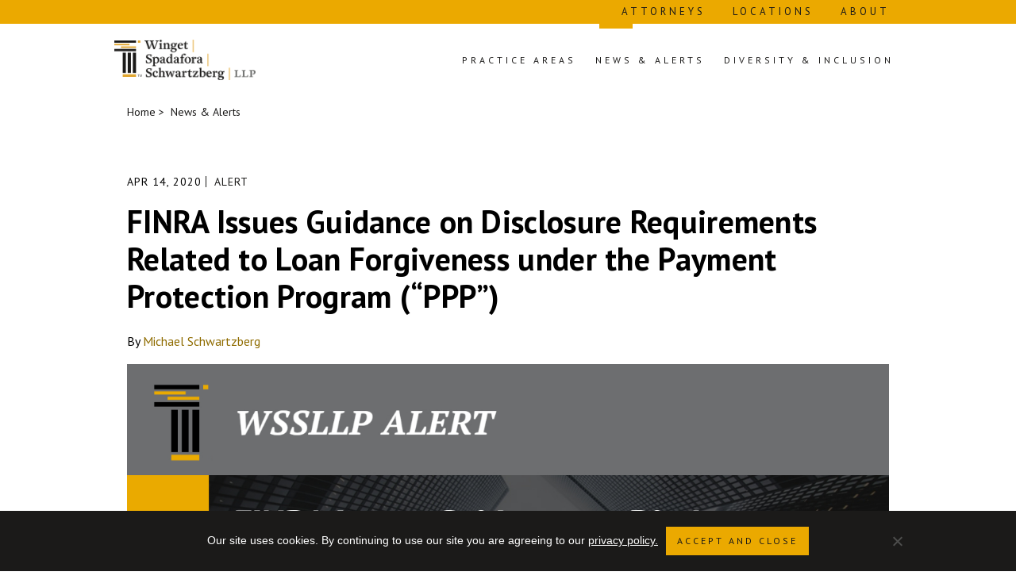

--- FILE ---
content_type: text/html; charset=UTF-8
request_url: https://wssllp.com/finra-issues-guidance-on-disclosure-requirements-related-to-loan-forgiveness-under-the-payment-protection-program-ppp/
body_size: 12827
content:
<!DOCTYPE html>
<html lang="en-US">
<head>
	<title>FINRA Issues Guidance on Disclosure Requirements Related to Loan Forgiveness under the Payment Protection Program (“PPP”)| Winget, Spadafora &amp; Schwartzberg, LLP</title>
	<meta charset="UTF-8">
	<meta name="viewport" content="width=device-width, initial-scale=1">
	<!--[if lt IE 9]>
	<script src="https://wssllp.com/wp-content/themes/wss/ui/js/html5.js"></script>
	<![endif]-->
	<meta name='robots' content='index, follow, max-image-preview:large, max-snippet:-1, max-video-preview:-1' />

	<!-- This site is optimized with the Yoast SEO plugin v26.8 - https://yoast.com/product/yoast-seo-wordpress/ -->
	<link rel="canonical" href="https://wssllp.com/finra-issues-guidance-on-disclosure-requirements-related-to-loan-forgiveness-under-the-payment-protection-program-ppp/" />
	<meta property="og:locale" content="en_US" />
	<meta property="og:type" content="article" />
	<meta property="og:title" content="FINRA Issues Guidance on Disclosure Requirements Related to Loan Forgiveness under the Payment Protection Program (“PPP”)| Winget, Spadafora &amp; Schwartzberg, LLP" />
	<meta property="og:description" content="FINRA announced yesterday that it will not require the disclosure of loans forgiven under the Paycheck Protection Program (“PPP”) in response to Form U4 Question 14K, as long as the forgiveness is consistent with the loan’s original terms. FINRA requires registered persons to affirmatively disclose on their U-4 a “compromise” of a debt to a [&hellip;] More" />
	<meta property="og:url" content="https://wssllp.com/finra-issues-guidance-on-disclosure-requirements-related-to-loan-forgiveness-under-the-payment-protection-program-ppp/" />
	<meta property="og:site_name" content="Winget, Spadafora &amp; Schwartzberg, LLP" />
	<meta property="article:published_time" content="2020-04-14T14:27:07+00:00" />
	<meta property="article:modified_time" content="2020-04-14T15:23:41+00:00" />
	<meta property="og:image" content="https://wssllp.com/wp-content/uploads/2020/04/04.14.20_WSSLLP-Alert_MS.jpg" />
	<meta property="og:image:width" content="1200" />
	<meta property="og:image:height" content="628" />
	<meta property="og:image:type" content="image/jpeg" />
	<meta name="author" content="Daniela Navarro" />
	<meta name="twitter:card" content="summary_large_image" />
	<meta name="twitter:label1" content="Written by" />
	<meta name="twitter:data1" content="Daniela Navarro" />
	<meta name="twitter:label2" content="Est. reading time" />
	<meta name="twitter:data2" content="2 minutes" />
	<script type="application/ld+json" class="yoast-schema-graph">{"@context":"https://schema.org","@graph":[{"@type":"Article","@id":"https://wssllp.com/finra-issues-guidance-on-disclosure-requirements-related-to-loan-forgiveness-under-the-payment-protection-program-ppp/#article","isPartOf":{"@id":"https://wssllp.com/finra-issues-guidance-on-disclosure-requirements-related-to-loan-forgiveness-under-the-payment-protection-program-ppp/"},"author":{"name":"Daniela Navarro","@id":"https://wssllp.com/#/schema/person/ddac8d236234680a3f059c5c48bc8287"},"headline":"FINRA Issues Guidance on Disclosure Requirements Related to Loan Forgiveness under the Payment Protection Program (“PPP”)","datePublished":"2020-04-14T14:27:07+00:00","dateModified":"2020-04-14T15:23:41+00:00","mainEntityOfPage":{"@id":"https://wssllp.com/finra-issues-guidance-on-disclosure-requirements-related-to-loan-forgiveness-under-the-payment-protection-program-ppp/"},"wordCount":482,"commentCount":0,"publisher":{"@id":"https://wssllp.com/#organization"},"image":{"@id":"https://wssllp.com/finra-issues-guidance-on-disclosure-requirements-related-to-loan-forgiveness-under-the-payment-protection-program-ppp/#primaryimage"},"thumbnailUrl":"https://wssllp.com/wp-content/uploads/2020/04/04.14.20_WSSLLP-Alert_MS.jpg","articleSection":["Alert","Featured"],"inLanguage":"en-US","potentialAction":[{"@type":"CommentAction","name":"Comment","target":["https://wssllp.com/finra-issues-guidance-on-disclosure-requirements-related-to-loan-forgiveness-under-the-payment-protection-program-ppp/#respond"]}]},{"@type":"WebPage","@id":"https://wssllp.com/finra-issues-guidance-on-disclosure-requirements-related-to-loan-forgiveness-under-the-payment-protection-program-ppp/","url":"https://wssllp.com/finra-issues-guidance-on-disclosure-requirements-related-to-loan-forgiveness-under-the-payment-protection-program-ppp/","name":"FINRA Issues Guidance on Disclosure Requirements Related to Loan Forgiveness under the Payment Protection Program (“PPP”)| Winget, Spadafora &amp; Schwartzberg, LLP","isPartOf":{"@id":"https://wssllp.com/#website"},"primaryImageOfPage":{"@id":"https://wssllp.com/finra-issues-guidance-on-disclosure-requirements-related-to-loan-forgiveness-under-the-payment-protection-program-ppp/#primaryimage"},"image":{"@id":"https://wssllp.com/finra-issues-guidance-on-disclosure-requirements-related-to-loan-forgiveness-under-the-payment-protection-program-ppp/#primaryimage"},"thumbnailUrl":"https://wssllp.com/wp-content/uploads/2020/04/04.14.20_WSSLLP-Alert_MS.jpg","datePublished":"2020-04-14T14:27:07+00:00","dateModified":"2020-04-14T15:23:41+00:00","breadcrumb":{"@id":"https://wssllp.com/finra-issues-guidance-on-disclosure-requirements-related-to-loan-forgiveness-under-the-payment-protection-program-ppp/#breadcrumb"},"inLanguage":"en-US","potentialAction":[{"@type":"ReadAction","target":["https://wssllp.com/finra-issues-guidance-on-disclosure-requirements-related-to-loan-forgiveness-under-the-payment-protection-program-ppp/"]}]},{"@type":"ImageObject","inLanguage":"en-US","@id":"https://wssllp.com/finra-issues-guidance-on-disclosure-requirements-related-to-loan-forgiveness-under-the-payment-protection-program-ppp/#primaryimage","url":"https://wssllp.com/wp-content/uploads/2020/04/04.14.20_WSSLLP-Alert_MS.jpg","contentUrl":"https://wssllp.com/wp-content/uploads/2020/04/04.14.20_WSSLLP-Alert_MS.jpg","width":1200,"height":628},{"@type":"BreadcrumbList","@id":"https://wssllp.com/finra-issues-guidance-on-disclosure-requirements-related-to-loan-forgiveness-under-the-payment-protection-program-ppp/#breadcrumb","itemListElement":[{"@type":"ListItem","position":1,"name":"Home","item":"https://wssllp.com/"},{"@type":"ListItem","position":2,"name":"News &#038; Alerts","item":"https://wssllp.com/news-alerts/"},{"@type":"ListItem","position":3,"name":"FINRA Issues Guidance on Disclosure Requirements Related to Loan Forgiveness under the Payment Protection Program (“PPP”)"}]},{"@type":"WebSite","@id":"https://wssllp.com/#website","url":"https://wssllp.com/","name":"Winget, Spadafora & Schwartzberg, LLP","description":"Advice. Advocacy. Results.","publisher":{"@id":"https://wssllp.com/#organization"},"potentialAction":[{"@type":"SearchAction","target":{"@type":"EntryPoint","urlTemplate":"https://wssllp.com/?s={search_term_string}"},"query-input":{"@type":"PropertyValueSpecification","valueRequired":true,"valueName":"search_term_string"}}],"inLanguage":"en-US"},{"@type":"Organization","@id":"https://wssllp.com/#organization","name":"Winget, Spadafora & Schwartzberg, LLP","url":"https://wssllp.com/","logo":{"@type":"ImageObject","inLanguage":"en-US","@id":"https://wssllp.com/#/schema/logo/image/","url":"https://wssllp.com/wp-content/uploads/2018/12/WSS_Mark_RGB-1.png","contentUrl":"https://wssllp.com/wp-content/uploads/2018/12/WSS_Mark_RGB-1.png","width":231,"height":301,"caption":"Winget, Spadafora & Schwartzberg, LLP"},"image":{"@id":"https://wssllp.com/#/schema/logo/image/"}},{"@type":"Person","@id":"https://wssllp.com/#/schema/person/ddac8d236234680a3f059c5c48bc8287","name":"Daniela Navarro","image":{"@type":"ImageObject","inLanguage":"en-US","@id":"https://wssllp.com/#/schema/person/image/","url":"https://secure.gravatar.com/avatar/dca2154ea47fe05b590cab447b31b6325200433bd8901d6824b452543f087f33?s=96&d=mm&r=g","contentUrl":"https://secure.gravatar.com/avatar/dca2154ea47fe05b590cab447b31b6325200433bd8901d6824b452543f087f33?s=96&d=mm&r=g","caption":"Daniela Navarro"},"sameAs":["http://www.wssllp.com"]}]}</script>
	<!-- / Yoast SEO plugin. -->


<link rel='dns-prefetch' href='//fonts.googleapis.com' />
<link rel="alternate" title="oEmbed (JSON)" type="application/json+oembed" href="https://wssllp.com/wp-json/oembed/1.0/embed?url=https%3A%2F%2Fwssllp.com%2Ffinra-issues-guidance-on-disclosure-requirements-related-to-loan-forgiveness-under-the-payment-protection-program-ppp%2F" />
<link rel="alternate" title="oEmbed (XML)" type="text/xml+oembed" href="https://wssllp.com/wp-json/oembed/1.0/embed?url=https%3A%2F%2Fwssllp.com%2Ffinra-issues-guidance-on-disclosure-requirements-related-to-loan-forgiveness-under-the-payment-protection-program-ppp%2F&#038;format=xml" />
<style id='wp-img-auto-sizes-contain-inline-css' type='text/css'>
img:is([sizes=auto i],[sizes^="auto," i]){contain-intrinsic-size:3000px 1500px}
/*# sourceURL=wp-img-auto-sizes-contain-inline-css */
</style>
<link rel='stylesheet' id='wss-reset-css' href='https://wssllp.com/wp-content/themes/wss/ui/css/reset.css?ver=0.0.18' type='text/css' media='all' />
<style id='wp-block-library-inline-css' type='text/css'>
:root{--wp-block-synced-color:#7a00df;--wp-block-synced-color--rgb:122,0,223;--wp-bound-block-color:var(--wp-block-synced-color);--wp-editor-canvas-background:#ddd;--wp-admin-theme-color:#007cba;--wp-admin-theme-color--rgb:0,124,186;--wp-admin-theme-color-darker-10:#006ba1;--wp-admin-theme-color-darker-10--rgb:0,107,160.5;--wp-admin-theme-color-darker-20:#005a87;--wp-admin-theme-color-darker-20--rgb:0,90,135;--wp-admin-border-width-focus:2px}@media (min-resolution:192dpi){:root{--wp-admin-border-width-focus:1.5px}}.wp-element-button{cursor:pointer}:root .has-very-light-gray-background-color{background-color:#eee}:root .has-very-dark-gray-background-color{background-color:#313131}:root .has-very-light-gray-color{color:#eee}:root .has-very-dark-gray-color{color:#313131}:root .has-vivid-green-cyan-to-vivid-cyan-blue-gradient-background{background:linear-gradient(135deg,#00d084,#0693e3)}:root .has-purple-crush-gradient-background{background:linear-gradient(135deg,#34e2e4,#4721fb 50%,#ab1dfe)}:root .has-hazy-dawn-gradient-background{background:linear-gradient(135deg,#faaca8,#dad0ec)}:root .has-subdued-olive-gradient-background{background:linear-gradient(135deg,#fafae1,#67a671)}:root .has-atomic-cream-gradient-background{background:linear-gradient(135deg,#fdd79a,#004a59)}:root .has-nightshade-gradient-background{background:linear-gradient(135deg,#330968,#31cdcf)}:root .has-midnight-gradient-background{background:linear-gradient(135deg,#020381,#2874fc)}:root{--wp--preset--font-size--normal:16px;--wp--preset--font-size--huge:42px}.has-regular-font-size{font-size:1em}.has-larger-font-size{font-size:2.625em}.has-normal-font-size{font-size:var(--wp--preset--font-size--normal)}.has-huge-font-size{font-size:var(--wp--preset--font-size--huge)}.has-text-align-center{text-align:center}.has-text-align-left{text-align:left}.has-text-align-right{text-align:right}.has-fit-text{white-space:nowrap!important}#end-resizable-editor-section{display:none}.aligncenter{clear:both}.items-justified-left{justify-content:flex-start}.items-justified-center{justify-content:center}.items-justified-right{justify-content:flex-end}.items-justified-space-between{justify-content:space-between}.screen-reader-text{border:0;clip-path:inset(50%);height:1px;margin:-1px;overflow:hidden;padding:0;position:absolute;width:1px;word-wrap:normal!important}.screen-reader-text:focus{background-color:#ddd;clip-path:none;color:#444;display:block;font-size:1em;height:auto;left:5px;line-height:normal;padding:15px 23px 14px;text-decoration:none;top:5px;width:auto;z-index:100000}html :where(.has-border-color){border-style:solid}html :where([style*=border-top-color]){border-top-style:solid}html :where([style*=border-right-color]){border-right-style:solid}html :where([style*=border-bottom-color]){border-bottom-style:solid}html :where([style*=border-left-color]){border-left-style:solid}html :where([style*=border-width]){border-style:solid}html :where([style*=border-top-width]){border-top-style:solid}html :where([style*=border-right-width]){border-right-style:solid}html :where([style*=border-bottom-width]){border-bottom-style:solid}html :where([style*=border-left-width]){border-left-style:solid}html :where(img[class*=wp-image-]){height:auto;max-width:100%}:where(figure){margin:0 0 1em}html :where(.is-position-sticky){--wp-admin--admin-bar--position-offset:var(--wp-admin--admin-bar--height,0px)}@media screen and (max-width:600px){html :where(.is-position-sticky){--wp-admin--admin-bar--position-offset:0px}}

/*# sourceURL=wp-block-library-inline-css */
</style><style id='global-styles-inline-css' type='text/css'>
:root{--wp--preset--aspect-ratio--square: 1;--wp--preset--aspect-ratio--4-3: 4/3;--wp--preset--aspect-ratio--3-4: 3/4;--wp--preset--aspect-ratio--3-2: 3/2;--wp--preset--aspect-ratio--2-3: 2/3;--wp--preset--aspect-ratio--16-9: 16/9;--wp--preset--aspect-ratio--9-16: 9/16;--wp--preset--color--black: #000000;--wp--preset--color--cyan-bluish-gray: #abb8c3;--wp--preset--color--white: #ffffff;--wp--preset--color--pale-pink: #f78da7;--wp--preset--color--vivid-red: #cf2e2e;--wp--preset--color--luminous-vivid-orange: #ff6900;--wp--preset--color--luminous-vivid-amber: #fcb900;--wp--preset--color--light-green-cyan: #7bdcb5;--wp--preset--color--vivid-green-cyan: #00d084;--wp--preset--color--pale-cyan-blue: #8ed1fc;--wp--preset--color--vivid-cyan-blue: #0693e3;--wp--preset--color--vivid-purple: #9b51e0;--wp--preset--gradient--vivid-cyan-blue-to-vivid-purple: linear-gradient(135deg,rgb(6,147,227) 0%,rgb(155,81,224) 100%);--wp--preset--gradient--light-green-cyan-to-vivid-green-cyan: linear-gradient(135deg,rgb(122,220,180) 0%,rgb(0,208,130) 100%);--wp--preset--gradient--luminous-vivid-amber-to-luminous-vivid-orange: linear-gradient(135deg,rgb(252,185,0) 0%,rgb(255,105,0) 100%);--wp--preset--gradient--luminous-vivid-orange-to-vivid-red: linear-gradient(135deg,rgb(255,105,0) 0%,rgb(207,46,46) 100%);--wp--preset--gradient--very-light-gray-to-cyan-bluish-gray: linear-gradient(135deg,rgb(238,238,238) 0%,rgb(169,184,195) 100%);--wp--preset--gradient--cool-to-warm-spectrum: linear-gradient(135deg,rgb(74,234,220) 0%,rgb(151,120,209) 20%,rgb(207,42,186) 40%,rgb(238,44,130) 60%,rgb(251,105,98) 80%,rgb(254,248,76) 100%);--wp--preset--gradient--blush-light-purple: linear-gradient(135deg,rgb(255,206,236) 0%,rgb(152,150,240) 100%);--wp--preset--gradient--blush-bordeaux: linear-gradient(135deg,rgb(254,205,165) 0%,rgb(254,45,45) 50%,rgb(107,0,62) 100%);--wp--preset--gradient--luminous-dusk: linear-gradient(135deg,rgb(255,203,112) 0%,rgb(199,81,192) 50%,rgb(65,88,208) 100%);--wp--preset--gradient--pale-ocean: linear-gradient(135deg,rgb(255,245,203) 0%,rgb(182,227,212) 50%,rgb(51,167,181) 100%);--wp--preset--gradient--electric-grass: linear-gradient(135deg,rgb(202,248,128) 0%,rgb(113,206,126) 100%);--wp--preset--gradient--midnight: linear-gradient(135deg,rgb(2,3,129) 0%,rgb(40,116,252) 100%);--wp--preset--font-size--small: 13px;--wp--preset--font-size--medium: 20px;--wp--preset--font-size--large: 36px;--wp--preset--font-size--x-large: 42px;--wp--preset--spacing--20: 0.44rem;--wp--preset--spacing--30: 0.67rem;--wp--preset--spacing--40: 1rem;--wp--preset--spacing--50: 1.5rem;--wp--preset--spacing--60: 2.25rem;--wp--preset--spacing--70: 3.38rem;--wp--preset--spacing--80: 5.06rem;--wp--preset--shadow--natural: 6px 6px 9px rgba(0, 0, 0, 0.2);--wp--preset--shadow--deep: 12px 12px 50px rgba(0, 0, 0, 0.4);--wp--preset--shadow--sharp: 6px 6px 0px rgba(0, 0, 0, 0.2);--wp--preset--shadow--outlined: 6px 6px 0px -3px rgb(255, 255, 255), 6px 6px rgb(0, 0, 0);--wp--preset--shadow--crisp: 6px 6px 0px rgb(0, 0, 0);}:where(.is-layout-flex){gap: 0.5em;}:where(.is-layout-grid){gap: 0.5em;}body .is-layout-flex{display: flex;}.is-layout-flex{flex-wrap: wrap;align-items: center;}.is-layout-flex > :is(*, div){margin: 0;}body .is-layout-grid{display: grid;}.is-layout-grid > :is(*, div){margin: 0;}:where(.wp-block-columns.is-layout-flex){gap: 2em;}:where(.wp-block-columns.is-layout-grid){gap: 2em;}:where(.wp-block-post-template.is-layout-flex){gap: 1.25em;}:where(.wp-block-post-template.is-layout-grid){gap: 1.25em;}.has-black-color{color: var(--wp--preset--color--black) !important;}.has-cyan-bluish-gray-color{color: var(--wp--preset--color--cyan-bluish-gray) !important;}.has-white-color{color: var(--wp--preset--color--white) !important;}.has-pale-pink-color{color: var(--wp--preset--color--pale-pink) !important;}.has-vivid-red-color{color: var(--wp--preset--color--vivid-red) !important;}.has-luminous-vivid-orange-color{color: var(--wp--preset--color--luminous-vivid-orange) !important;}.has-luminous-vivid-amber-color{color: var(--wp--preset--color--luminous-vivid-amber) !important;}.has-light-green-cyan-color{color: var(--wp--preset--color--light-green-cyan) !important;}.has-vivid-green-cyan-color{color: var(--wp--preset--color--vivid-green-cyan) !important;}.has-pale-cyan-blue-color{color: var(--wp--preset--color--pale-cyan-blue) !important;}.has-vivid-cyan-blue-color{color: var(--wp--preset--color--vivid-cyan-blue) !important;}.has-vivid-purple-color{color: var(--wp--preset--color--vivid-purple) !important;}.has-black-background-color{background-color: var(--wp--preset--color--black) !important;}.has-cyan-bluish-gray-background-color{background-color: var(--wp--preset--color--cyan-bluish-gray) !important;}.has-white-background-color{background-color: var(--wp--preset--color--white) !important;}.has-pale-pink-background-color{background-color: var(--wp--preset--color--pale-pink) !important;}.has-vivid-red-background-color{background-color: var(--wp--preset--color--vivid-red) !important;}.has-luminous-vivid-orange-background-color{background-color: var(--wp--preset--color--luminous-vivid-orange) !important;}.has-luminous-vivid-amber-background-color{background-color: var(--wp--preset--color--luminous-vivid-amber) !important;}.has-light-green-cyan-background-color{background-color: var(--wp--preset--color--light-green-cyan) !important;}.has-vivid-green-cyan-background-color{background-color: var(--wp--preset--color--vivid-green-cyan) !important;}.has-pale-cyan-blue-background-color{background-color: var(--wp--preset--color--pale-cyan-blue) !important;}.has-vivid-cyan-blue-background-color{background-color: var(--wp--preset--color--vivid-cyan-blue) !important;}.has-vivid-purple-background-color{background-color: var(--wp--preset--color--vivid-purple) !important;}.has-black-border-color{border-color: var(--wp--preset--color--black) !important;}.has-cyan-bluish-gray-border-color{border-color: var(--wp--preset--color--cyan-bluish-gray) !important;}.has-white-border-color{border-color: var(--wp--preset--color--white) !important;}.has-pale-pink-border-color{border-color: var(--wp--preset--color--pale-pink) !important;}.has-vivid-red-border-color{border-color: var(--wp--preset--color--vivid-red) !important;}.has-luminous-vivid-orange-border-color{border-color: var(--wp--preset--color--luminous-vivid-orange) !important;}.has-luminous-vivid-amber-border-color{border-color: var(--wp--preset--color--luminous-vivid-amber) !important;}.has-light-green-cyan-border-color{border-color: var(--wp--preset--color--light-green-cyan) !important;}.has-vivid-green-cyan-border-color{border-color: var(--wp--preset--color--vivid-green-cyan) !important;}.has-pale-cyan-blue-border-color{border-color: var(--wp--preset--color--pale-cyan-blue) !important;}.has-vivid-cyan-blue-border-color{border-color: var(--wp--preset--color--vivid-cyan-blue) !important;}.has-vivid-purple-border-color{border-color: var(--wp--preset--color--vivid-purple) !important;}.has-vivid-cyan-blue-to-vivid-purple-gradient-background{background: var(--wp--preset--gradient--vivid-cyan-blue-to-vivid-purple) !important;}.has-light-green-cyan-to-vivid-green-cyan-gradient-background{background: var(--wp--preset--gradient--light-green-cyan-to-vivid-green-cyan) !important;}.has-luminous-vivid-amber-to-luminous-vivid-orange-gradient-background{background: var(--wp--preset--gradient--luminous-vivid-amber-to-luminous-vivid-orange) !important;}.has-luminous-vivid-orange-to-vivid-red-gradient-background{background: var(--wp--preset--gradient--luminous-vivid-orange-to-vivid-red) !important;}.has-very-light-gray-to-cyan-bluish-gray-gradient-background{background: var(--wp--preset--gradient--very-light-gray-to-cyan-bluish-gray) !important;}.has-cool-to-warm-spectrum-gradient-background{background: var(--wp--preset--gradient--cool-to-warm-spectrum) !important;}.has-blush-light-purple-gradient-background{background: var(--wp--preset--gradient--blush-light-purple) !important;}.has-blush-bordeaux-gradient-background{background: var(--wp--preset--gradient--blush-bordeaux) !important;}.has-luminous-dusk-gradient-background{background: var(--wp--preset--gradient--luminous-dusk) !important;}.has-pale-ocean-gradient-background{background: var(--wp--preset--gradient--pale-ocean) !important;}.has-electric-grass-gradient-background{background: var(--wp--preset--gradient--electric-grass) !important;}.has-midnight-gradient-background{background: var(--wp--preset--gradient--midnight) !important;}.has-small-font-size{font-size: var(--wp--preset--font-size--small) !important;}.has-medium-font-size{font-size: var(--wp--preset--font-size--medium) !important;}.has-large-font-size{font-size: var(--wp--preset--font-size--large) !important;}.has-x-large-font-size{font-size: var(--wp--preset--font-size--x-large) !important;}
/*# sourceURL=global-styles-inline-css */
</style>

<style id='classic-theme-styles-inline-css' type='text/css'>
/*! This file is auto-generated */
.wp-block-button__link{color:#fff;background-color:#32373c;border-radius:9999px;box-shadow:none;text-decoration:none;padding:calc(.667em + 2px) calc(1.333em + 2px);font-size:1.125em}.wp-block-file__button{background:#32373c;color:#fff;text-decoration:none}
/*# sourceURL=/wp-includes/css/classic-themes.min.css */
</style>
<link rel='stylesheet' id='cookie-notice-front-css' href='https://wssllp.com/wp-content/plugins/cookie-notice/css/front.min.css?ver=2.5.11' type='text/css' media='all' />
<link rel='stylesheet' id='gfont-ptsans-css' href='https://fonts.googleapis.com/css?family=PT+Sans:400,400i,700,700i' type='text/css' media='all' />
<link rel='stylesheet' id='owl-css' href='https://wssllp.com/wp-content/themes/wss/ui/owl/assets/owl.carousel.css?ver=2.2.0' type='text/css' media='all' />
<link rel='stylesheet' id='owl-theme-css' href='https://wssllp.com/wp-content/themes/wss/ui/owl/assets/owl.theme.default.css?ver=2.2.0' type='text/css' media='all' />
<link rel='stylesheet' id='animate-css' href='https://wssllp.com/wp-content/themes/wss/ui/css/animate.css?ver=3.7.0' type='text/css' media='all' />
<link rel='stylesheet' id='wss-css' href='https://wssllp.com/wp-content/themes/wss/ui/css/theme.css?ver=0.0.18' type='text/css' media='all' />
<link rel='stylesheet' id='magnific-css' href='https://wssllp.com/wp-content/themes/wss/ui/magnific/magnific-popup.css?ver=0.9.9' type='text/css' media='all' />
<link rel='stylesheet' id='font-awesome-css' href='https://wssllp.com/wp-content/themes/wss/ui/css/font-awesome.css?ver=4.6.3' type='text/css' media='all' />
<script type="text/javascript" src="https://wssllp.com/wp-includes/js/jquery/jquery.min.js?ver=3.7.1" id="jquery-core-js"></script>
<script type="text/javascript" src="https://wssllp.com/wp-includes/js/jquery/jquery-migrate.min.js?ver=3.4.1" id="jquery-migrate-js"></script>
<script type="text/javascript" id="cookie-notice-front-js-before">
/* <![CDATA[ */
var cnArgs = {"ajaxUrl":"https:\/\/wssllp.com\/wp-admin\/admin-ajax.php","nonce":"b8b6f6e710","hideEffect":"slide","position":"bottom","onScroll":false,"onScrollOffset":100,"onClick":false,"cookieName":"cookie_notice_accepted","cookieTime":2592000,"cookieTimeRejected":2592000,"globalCookie":false,"redirection":false,"cache":true,"revokeCookies":false,"revokeCookiesOpt":"automatic"};

//# sourceURL=cookie-notice-front-js-before
/* ]]> */
</script>
<script type="text/javascript" src="https://wssllp.com/wp-content/plugins/cookie-notice/js/front.min.js?ver=2.5.11" id="cookie-notice-front-js"></script>
<script type="text/javascript" src="//wssllp.com/wp-content/plugins/revslider/sr6/assets/js/rbtools.min.js?ver=6.7.40" async id="tp-tools-js"></script>
<script type="text/javascript" src="//wssllp.com/wp-content/plugins/revslider/sr6/assets/js/rs6.min.js?ver=6.7.40" async id="revmin-js"></script>
<link rel="https://api.w.org/" href="https://wssllp.com/wp-json/" /><link rel="alternate" title="JSON" type="application/json" href="https://wssllp.com/wp-json/wp/v2/posts/1775" /><link rel="EditURI" type="application/rsd+xml" title="RSD" href="https://wssllp.com/xmlrpc.php?rsd" />
<link rel='shortlink' href='https://wssllp.com/?p=1775' />
<meta name="ahrefs-site-verification" content="43e2bc13627b330504eee230cd1e4210b43e316be40f9e7508d8c04e270e08a3">
<!-- Google tag (gtag.js) -->
<script async src="https://www.googletagmanager.com/gtag/js?id=G-P9J5DEK7SS"></script>
<script>
  window.dataLayer = window.dataLayer || [];
  function gtag(){dataLayer.push(arguments);}
  gtag('js', new Date());

  gtag('config', 'G-P9J5DEK7SS');
</script><meta name="generator" content="Powered by WPBakery Page Builder - drag and drop page builder for WordPress."/>
<meta name="generator" content="Powered by Slider Revolution 6.7.40 - responsive, Mobile-Friendly Slider Plugin for WordPress with comfortable drag and drop interface." />
<link rel="icon" href="https://wssllp.com/wp-content/uploads/2018/11/cropped-favicon-32x32.png" sizes="32x32" />
<link rel="icon" href="https://wssllp.com/wp-content/uploads/2018/11/cropped-favicon-192x192.png" sizes="192x192" />
<link rel="apple-touch-icon" href="https://wssllp.com/wp-content/uploads/2018/11/cropped-favicon-180x180.png" />
<meta name="msapplication-TileImage" content="https://wssllp.com/wp-content/uploads/2018/11/cropped-favicon-270x270.png" />
<script>function setREVStartSize(e){
			//window.requestAnimationFrame(function() {
				window.RSIW = window.RSIW===undefined ? window.innerWidth : window.RSIW;
				window.RSIH = window.RSIH===undefined ? window.innerHeight : window.RSIH;
				try {
					var pw = document.getElementById(e.c).parentNode.offsetWidth,
						newh;
					pw = pw===0 || isNaN(pw) || (e.l=="fullwidth" || e.layout=="fullwidth") ? window.RSIW : pw;
					e.tabw = e.tabw===undefined ? 0 : parseInt(e.tabw);
					e.thumbw = e.thumbw===undefined ? 0 : parseInt(e.thumbw);
					e.tabh = e.tabh===undefined ? 0 : parseInt(e.tabh);
					e.thumbh = e.thumbh===undefined ? 0 : parseInt(e.thumbh);
					e.tabhide = e.tabhide===undefined ? 0 : parseInt(e.tabhide);
					e.thumbhide = e.thumbhide===undefined ? 0 : parseInt(e.thumbhide);
					e.mh = e.mh===undefined || e.mh=="" || e.mh==="auto" ? 0 : parseInt(e.mh,0);
					if(e.layout==="fullscreen" || e.l==="fullscreen")
						newh = Math.max(e.mh,window.RSIH);
					else{
						e.gw = Array.isArray(e.gw) ? e.gw : [e.gw];
						for (var i in e.rl) if (e.gw[i]===undefined || e.gw[i]===0) e.gw[i] = e.gw[i-1];
						e.gh = e.el===undefined || e.el==="" || (Array.isArray(e.el) && e.el.length==0)? e.gh : e.el;
						e.gh = Array.isArray(e.gh) ? e.gh : [e.gh];
						for (var i in e.rl) if (e.gh[i]===undefined || e.gh[i]===0) e.gh[i] = e.gh[i-1];
											
						var nl = new Array(e.rl.length),
							ix = 0,
							sl;
						e.tabw = e.tabhide>=pw ? 0 : e.tabw;
						e.thumbw = e.thumbhide>=pw ? 0 : e.thumbw;
						e.tabh = e.tabhide>=pw ? 0 : e.tabh;
						e.thumbh = e.thumbhide>=pw ? 0 : e.thumbh;
						for (var i in e.rl) nl[i] = e.rl[i]<window.RSIW ? 0 : e.rl[i];
						sl = nl[0];
						for (var i in nl) if (sl>nl[i] && nl[i]>0) { sl = nl[i]; ix=i;}
						var m = pw>(e.gw[ix]+e.tabw+e.thumbw) ? 1 : (pw-(e.tabw+e.thumbw)) / (e.gw[ix]);
						newh =  (e.gh[ix] * m) + (e.tabh + e.thumbh);
					}
					var el = document.getElementById(e.c);
					if (el!==null && el) el.style.height = newh+"px";
					el = document.getElementById(e.c+"_wrapper");
					if (el!==null && el) {
						el.style.height = newh+"px";
						el.style.display = "block";
					}
				} catch(e){
					console.log("Failure at Presize of Slider:" + e)
				}
			//});
		  };</script>
		<style type="text/css" id="wp-custom-css">
			.footer-main .menu {
	letter-spacing: 2px;
}


.header-top .page-wrap .nav-header ul li.show-only-on-mobile {
	display: block;
}

.nav-drawer-menu li.hide-only-on-mobile {
	display: none;
}

.header-top .upper-nav {
	background-color: #eba900;
	display: none;
	height: 30px;
}

.header-top .upper-nav .page-wrap {
	text-align: right;
}

.header-top .upper-nav ul li {
	display: inline-block;
}

.header-top .upper-nav ul li a {
	color: #1b1a19;
	font-size: 13px;
	line-height: 30px;
	padding: 0 15px;
	text-decoration: none;
	text-transform: uppercase;
	font-family: 'PT Sans', sans-serif;
	font-weight: 400;
	letter-spacing: 4px;
}

@media only screen and (min-width: 1025px) {
	.header-top .page-wrap .nav-header ul li.show-only-on-mobile {
		display: none;
	}

	.header-top .upper-nav { 
		display: block;
	}

	.header-top {
		height: 119px;
	}

	.nav-header .sub-menu-wrap {
		top: 119px;
	}
	
	.hide-only-on-mobile {
		display: block;
	}
}


.related-attorney-wrapper {
	margin-bottom: 20px;
}

.related-attorney-details div {
	margin-bottom: 7px;
}

.related-attorney-details div a {
	color: #1b1a19;
	text-decoration: none;
}

.related-attorney-details div a:hover {
	color: #eba900;
}

.related-attorney-name {
	font-size: 1.1rem;
}

.related-attorney-details .related-attorney-offices-wrapper,
.related-attorney-details .related-attorney-office-wrapper {
	margin-bottom: 0;
}

@media (min-width: 600px) {
	.related-attorney-details .related-attorney-offices-wrapper {
		display: grid;
		grid-gap: 10px;
		grid-template-columns: repeat( auto-fit, minmax( 130px, 1fr) )
	}
	
	.related-attorney-wrapper {
			display: grid;
			grid-template-columns: 175px 1fr;
			grid-gap: 20px;
	}
}

.nav-header .sub-menu li.menu-full-width {
	width: 100%;
}		</style>
		<noscript><style> .wpb_animate_when_almost_visible { opacity: 1; }</style></noscript>	<style type="text/css">
			</style>
	<!-- Global site tag (gtag.js) - Google Analytics -->
<script async src="https://www.googletagmanager.com/gtag/js?id=UA-70177727-1"></script>
<script>
  window.dataLayer = window.dataLayer || [];
  function gtag(){dataLayer.push(arguments);}
  gtag('js', new Date());

  gtag('config', 'UA-70177727-1');
</script>

<link rel='stylesheet' id='rs-plugin-settings-css' href='//wssllp.com/wp-content/plugins/revslider/sr6/assets/css/rs6.css?ver=6.7.40' type='text/css' media='all' />
<style id='rs-plugin-settings-inline-css' type='text/css'>
#rs-demo-id {}
/*# sourceURL=rs-plugin-settings-inline-css */
</style>
</head>
<body class="wp-singular post-template-default single single-post postid-1775 single-format-standard wp-theme-wss wss-js-wait cookies-not-set wpb-js-composer js-comp-ver-6.13.0 vc_responsive">
	<header class="header-top header-drawer wss-u-block" id="header_top">
		<div class="upper-nav">
			<div class="page-wrap">
				<ul id="menu-upper-nav" class="menu"><li id="menu-item-2143" class="menu-item menu-item-type-custom menu-item-object-custom menu-item-2143"><a href="/attorneys/">Attorneys</a></li>
<li id="menu-item-2144" class="menu-item menu-item-type-post_type menu-item-object-page menu-item-2144"><a href="https://wssllp.com/locations/">Locations</a></li>
<li id="menu-item-2145" class="menu-item menu-item-type-post_type menu-item-object-page menu-item-2145"><a href="https://wssllp.com/about/">About</a></li>
</ul>			</div>
		</div>
		<div class="page-wrap">
			<div class="wss-u-block">
						<a href="https://wssllp.com" class="logo" aria-hidden="true" tabindex="-1">
				<span class="logo-line is-original"><img src="https://wssllp.com/wp-content/uploads/2018/12/logo-small-tiny.png" alt="Winget, Spadafora &amp; Schwartzberg, LLP"></span>
				<span class="logo-line is-scroll"><img src="https://wssllp.com/wp-content/uploads/2018/12/logo-text-sm.png" alt="" aria-hidden="true"></span>
			</a>
			<a href="https://wssllp.com" class="logo logo-mobile" aria-hidden="true" tabindex="-1">
				<span class="logo-line"><span class="valign1"><span class="valign2"><img src="https://wssllp.com/wp-content/themes/wss/ui/img/logo-long-black-scaled-fs8.png" alt="" aria-hidden="true"></span></span></span>
			</a>
						<nav class="nav-header" id="nav_header" role="navigation">
			<ul id="menu-top-menu" class="menu"><li id="menu-item-12" class="attorney-parent show-only-on-mobile menu-item menu-item-type-custom menu-item-object-custom menu-item-12"><a href="/attorneys/">Attorneys</a></li>
<li id="menu-item-13" class="menu-item menu-item-type-custom menu-item-object-custom menu-item-has-children menu-item-13"><a href="/practice-areas/">Practice Areas</a>
<div class='sub-menu-wrap' aria-hidden='true'><ul class='sub-menu'>
	<li id="menu-item-17" class="menu-item menu-item-type-taxonomy menu-item-object-practice-areas menu-item-17"><a href="https://wssllp.com/practice-areas/professional-liability-litigation/">Professional Liability Litigation</a></li>
	<li id="menu-item-33" class="menu-item menu-item-type-taxonomy menu-item-object-practice-areas menu-item-33"><a href="https://wssllp.com/practice-areas/product-liability-litigation/">Product Liability Litigation</a></li>
	<li id="menu-item-18" class="menu-item menu-item-type-taxonomy menu-item-object-practice-areas menu-item-18"><a href="https://wssllp.com/practice-areas/securities-litigation-and-arbitration/">Securities Litigation and Arbitration</a></li>
	<li id="menu-item-26" class="menu-item menu-item-type-taxonomy menu-item-object-practice-areas menu-item-26"><a href="https://wssllp.com/practice-areas/surety/">Surety</a></li>
	<li id="menu-item-21" class="menu-item menu-item-type-taxonomy menu-item-object-practice-areas menu-item-21"><a href="https://wssllp.com/practice-areas/labor-and-employment/">Labor and Employment</a></li>
	<li id="menu-item-27" class="menu-item menu-item-type-taxonomy menu-item-object-practice-areas menu-item-27"><a href="https://wssllp.com/practice-areas/fidelity-bonds-and-crime-policies/">Fidelity Bonds and Crime Policies</a></li>
	<li id="menu-item-22" class="menu-item menu-item-type-taxonomy menu-item-object-practice-areas menu-item-22"><a href="https://wssllp.com/practice-areas/data-privacy-cybersecurity/">Data Privacy &amp; Cybersecurity</a></li>
	<li id="menu-item-28" class="menu-item menu-item-type-taxonomy menu-item-object-practice-areas menu-item-28"><a href="https://wssllp.com/practice-areas/reinsurance/">Reinsurance</a></li>
	<li id="menu-item-19" class="menu-item menu-item-type-taxonomy menu-item-object-practice-areas menu-item-19"><a href="https://wssllp.com/practice-areas/securities-regulation-and-compliance/">Securities Regulation and Compliance</a></li>
	<li id="menu-item-29" class="menu-item menu-item-type-taxonomy menu-item-object-practice-areas menu-item-29"><a href="https://wssllp.com/practice-areas/property-and-casualty-law/">Property and Casualty Law</a></li>
	<li id="menu-item-20" class="menu-item menu-item-type-taxonomy menu-item-object-practice-areas menu-item-20"><a href="https://wssllp.com/practice-areas/commercial-and-business-litigation/">Commercial and Business Litigation</a></li>
	<li id="menu-item-31" class="menu-item menu-item-type-taxonomy menu-item-object-practice-areas menu-item-31"><a href="https://wssllp.com/practice-areas/intellectual-property/">Intellectual Property</a></li>
	<li id="menu-item-23" class="menu-item menu-item-type-taxonomy menu-item-object-practice-areas menu-item-23"><a href="https://wssllp.com/practice-areas/insurance-coverage-and-litigation/">Insurance Coverage and Litigation</a></li>
	<li id="menu-item-32" class="menu-item menu-item-type-taxonomy menu-item-object-practice-areas menu-item-32"><a href="https://wssllp.com/practice-areas/contract-advisory-services/">Contract Advisory Services</a></li>
	<li id="menu-item-24" class="menu-item menu-item-type-taxonomy menu-item-object-practice-areas menu-item-24"><a href="https://wssllp.com/practice-areas/directors-and-officers/">Directors and Officers</a></li>
	<li id="menu-item-2673" class="menu-item menu-item-type-taxonomy menu-item-object-practice-areas menu-item-2673"><a href="https://wssllp.com/practice-areas/subrogation/">Subrogation</a></li>
</ul></div>
</li>
<li id="menu-item-14" class="show-only-on-mobile menu-item menu-item-type-custom menu-item-object-custom menu-item-14"><a href="/locations/">Locations</a></li>
<li id="menu-item-15" class="show-only-on-mobile menu-item menu-item-type-custom menu-item-object-custom menu-item-15"><a href="/about/">About</a></li>
<li id="menu-item-16" class="menu-item menu-item-type-custom menu-item-object-custom menu-item-16"><a href="/news-alerts/">News &#038; Alerts</a></li>
<li id="menu-item-2146" class="menu-item menu-item-type-post_type menu-item-object-page menu-item-has-children menu-item-2146"><a href="https://wssllp.com/diversity-inclusion/">Diversity &#038; Inclusion</a>
<div class='sub-menu-wrap' aria-hidden='true'><ul class='sub-menu'>
	<li id="menu-item-2361" class="menu-full-width menu-item menu-item-type-custom menu-item-object-custom menu-item-2361"><a href="https://www.diversitylab.com/pilot-projects/mansfield-rule-legal-department-3-0-edition/">Mansfield Rule</a></li>
	<li id="menu-item-2158" class="menu-item menu-item-type-custom menu-item-object-custom menu-item-2158"><a href="https://ringcertification.org/">RING Certified <img loading="lazy" class="alignnone wp-image-551" style="display: inline-block; vertical-align: middle; margin-left: 8px; margin-bottom: 2px;" src="https://wssllp.com/wp-content/uploads/2021/05/RING-badge-1c-white.png" alt="RING Certified " width="26" height="26"></a></li>
</ul></div>
</li>
</ul>			</nav>
			<div class="drawer-trigger">
				<a href="#" class="drawer-button" id="toggle_drawer" aria-hidden="true" tabindex="-1">
					<span class="drawer-button-align">
						<span class="drawer-button-closed">
							<img src="https://wssllp.com/wp-content/themes/wss/ui/img/hamburger.png" alt="Open drawer menu" class="drawer-icon">
						</span>
						<span class="drawer-button-opened">
							<img src="https://wssllp.com/wp-content/themes/wss/ui/img/close.png" alt="Close drawer menu" class="drawer-icon">
						</span>
					</span>
				</a>
			</div>
			</div>
		</div>
	</header>
	<div class="header-spacer wss-u-block" id="top"></div>

<main class="wss-u-block wss-MainContent wss-blog">
	<div class="page-wrap is-narrow">
		<ul class="wss-u-block breadcrumbs">
			<li><span class="link"><a href="/">Home</a></span></li>
			<li><span class="link"><a href="https://wssllp.com/news-alerts/">News & Alerts</a></span></li>
			<!-- <li>FINRA Issues Guidance on Disclosure Requirements Related to Loan Forgiveness under the Payment Protection Program (“PPP”)</li> -->
		</ul>
		<div class="blog-main-1 rich-content"> <!-- BEGIN: .blog-main -->
					<div class="wss-u-block wss-blog-single">
				<div class="date-category">
					<div class="date">Apr 14, 2020</div>
					<div class="category"><a href="https://wssllp.com/category/alert/" rel="category tag">Alert</a></div>
				</div>
				<h1 class="page-title">FINRA Issues Guidance on Disclosure Requirements Related to Loan Forgiveness under the Payment Protection Program (“PPP”)</h1>
								<p class="author">By <a href="https://wssllp.com/attorney/michael-schwartzberg/">Michael  Schwartzberg</a></p>
												<div class="featured-image"><img width="1200" height="628" src="https://wssllp.com/wp-content/uploads/2020/04/04.14.20_WSSLLP-Alert_MS.jpg" class="attachment-post-thumbnail size-post-thumbnail wp-post-image" alt="" decoding="async" fetchpriority="high" srcset="https://wssllp.com/wp-content/uploads/2020/04/04.14.20_WSSLLP-Alert_MS.jpg 1200w, https://wssllp.com/wp-content/uploads/2020/04/04.14.20_WSSLLP-Alert_MS-300x157.jpg 300w, https://wssllp.com/wp-content/uploads/2020/04/04.14.20_WSSLLP-Alert_MS-1024x536.jpg 1024w, https://wssllp.com/wp-content/uploads/2020/04/04.14.20_WSSLLP-Alert_MS-768x402.jpg 768w" sizes="(max-width: 1200px) 100vw, 1200px" /></div>
								<div class="post-content"><p>FINRA announced yesterday that it will not require the disclosure of loans forgiven under the Paycheck Protection Program (“PPP”) in response to Form U4 Question 14K, as long as the forgiveness is consistent with the loan’s original terms.</p>
<p>FINRA requires registered persons to affirmatively disclose on their U-4 a “compromise” of a debt to a creditor. <em>Form U-4, Question 14K</em>.  In late March 2020, the federal government enacted the CARES Act (Coronavirus Aid, Relief, and Economic Security Act) making available $349 Billion in U.S. Small Business Administration (“SBA”) loans to help small businesses suffering from the pestilence. One of the available loans is the PPP loan, which was designed to incentivize small businesses to refrain from laying off their employees. Effectively, subject to specific conditions, SBA will be forgiving PPP loans if the business uses the funds to pay for payroll, rent, mortgage interest, or utility expenses and all of its employees remain on its payroll for eight weeks.  The circumstances surrounding the PPP loans has sparked concern in the securities industry on whether a forgiven PPP loan, or part thereof, obtained by a registered person or entity that they control must be reported as a “compromise with a creditor” in response to Question 14K of FINRA’s Form U4.</p>
<p>FINRA has now issued written guidance that if a registered person or entity they control obtains a loan pursuant to the PPP, which is later forgiven, these forgiven loans will <u>not</u> require affirmative disclosures in response to Form U4 Question 14K, <u>provided</u> that the loan is forgiven consistent with its original terms. In interpreting Form U4 Question 14K, FINRA noted that “a compromise with one or more creditors ‘generally involves an agreement between a borrower and a creditor in which a creditor agrees to accept less than the full amount owed in full satisfaction of an outstanding debt, unless such an agreement is included in the original terms of the loan.’” <em>See</em> Form U4 and U5 Interpretative Questions and Answers at p. 11.  The PPP loan by design contemplates forgiveness of some or all of the loan as part of its original terms, rather than involving a new agreement or “compromise” by the creditor. Therefore, FINRA has concluded that it is not a required disclosure so long as the loan is forgiven consistent with its original terms.  However, it is important to determine whether there is any forgiveness beyond the original terms of the loan because, as FINRA advised, that would be considered a “compromise with creditors” warranting a reportable event.</p>
<p>For more information on FINRA’s updates and guidance related to COVID-19 / Coronavirus, click <a href="https://www.finra.org/rules-guidance/key-topics/covid-19">https://www.finra.org/rules-guidance/key-topics/covid-19</a></p>
<p>To access FINRA’s Frequently Asked Questions Related to Regulatory Relief Due to the Coronavirus Pandemic, click <a href="https://www.finra.org/rules-guidance/key-topics/covid-19/faq#4">https://www.finra.org/rules-guidance/key-topics/covid-19/faq#4</a></p>
</div>
								<hr />
<p>WSSLLP is actively monitoring developments in the securities industry as a result of the impact of the Coronavirus.  If you have any questions or concerns on how it may impact you, please contact Michael Schwartzberg at <a href="mailto:Schwartzberg.m@wssllp.com">Schwartzberg.m@wssllp.com</a>.</p>
			</div>
			<div class="wss-u-block wss-posts-nav">
				<div class="pn-col-1">
					<a href="https://wssllp.com/news-alerts/">&lt; Back to News & Alerts</a>
				</div>
				<div class="pn-col-2">
					<div class="next"><a href="https://wssllp.com/covid-19-update-pennsylvania-businesses-challenging-the-stay-at-home-order/" rel="prev">Next<span class="show-desktop"> &gt;</span><span class="show-mobile">:</span></a></div>
					<div class="title"><a href="https://wssllp.com/covid-19-update-pennsylvania-businesses-challenging-the-stay-at-home-order/" rel="prev">COVID-19 Update:  Pennsylvania Businesses Challenging the Stay at Home Order</a></div>
				</div>
			</div>
		</div> <!-- END: .blog-main -->
	</div>
</main>

<div class="wss-u-block footer-spacer"></div>
	<footer class="wss-u-block footer-main">
		<div class="page-wrap is-narrow">
			<div class="wss-u-block footer-cols">
								<div class="footer-col col-1"><div id="media_image-2" class="wss-Widget widget widget_media_image"><a href="/"><img width="400" height="114" src="https://wssllp.com/wp-content/uploads/2018/12/logo-full-white-sm.png" class="image wp-image-574  attachment-full size-full" alt="Winget, Spadafora &amp; Schwartzberg, LLP" style="max-width: 100%; height: auto;" decoding="async" srcset="https://wssllp.com/wp-content/uploads/2018/12/logo-full-white-sm.png 400w, https://wssllp.com/wp-content/uploads/2018/12/logo-full-white-sm-300x86.png 300w" sizes="(max-width: 400px) 100vw, 400px" /></a></div></div>
								<div class="footer-col col-2"><div id="nav_menu-2" class="wss-Widget widget widget_nav_menu"><div class="menu-footer-menu-container"><ul id="menu-footer-menu" class="menu"><li id="menu-item-37" class="menu-item menu-item-type-custom menu-item-object-custom menu-item-37"><a href="/careers/">Careers</a></li>
<li id="menu-item-38" class="menu-item menu-item-type-custom menu-item-object-custom menu-item-38"><a href="/terms-of-use/">Terms of Use</a></li>
<li id="menu-item-39" class="menu-item menu-item-type-custom menu-item-object-custom menu-item-39"><a href="/privacy-policy/">Privacy Policy</a></li>
<li id="menu-item-40" class="menu-item menu-item-type-custom menu-item-object-custom menu-item-40"><a href="/accessibility-policy/">Accessibility Policy</a></li>
<li id="menu-item-2090" class="hide-only-on-mobile menu-item menu-item-type-post_type menu-item-object-page menu-item-2090"><a href="https://wssllp.com/diversity-inclusion/">Diversity &#038; Inclusion</a></li>
</ul></div></div><div id="text-6" class="wss-Widget widget widget_text">			<div class="textwidget"><p class="is-social"><a class="plain-link" href="https://www.linkedin.com/company/winget-spadafora-&amp;-schwartzberg-llp/" target="_blank" rel="noopener nofollow">Connect with us <img decoding="async" class="alignnone wp-image-551" style="display: inline-block; vertical-align: middle; margin-left: 8px; margin-bottom: 2px;" src="https://wssllp.com/wp-content/uploads/2018/11/linked-in-white.png" alt="Connect with us on LinkedIn" width="26" height="26" /></a></p>
</div>
		</div><div id="text-8" class="wss-Widget widget widget_text">			<div class="textwidget"><p class="is-social"><a class="plain-link" href="https://www.diversitylab.com/pilot-projects/mansfield-rule-legal-department-3-0-edition/" target="_blank" rel="noopener nofollow">Mansfield Rule</a></p>
<p class="is-social"><a class="plain-link" href="https://ringcertification.org/" target="_blank" rel="noopener nofollow">RING Certified <img loading="lazy" decoding="async" class="alignnone wp-image-551" style="display: inline-block; vertical-align: middle; margin-left: 8px; margin-bottom: 2px;" src="https://wssllp.com/wp-content/uploads/2021/05/RING-badge-1c-white.png" alt="RING Certified " width="26" height="26" /></a></p>
</div>
		</div></div>
								<div class="footer-col col-3"><div id="text-2" class="wss-Widget widget widget_text">			<div class="textwidget"><p>© 2022 Winget, Spadafora &amp; Schwartzberg, LLP</p>
</div>
		</div></div>
								<div class="footer-col col-4"><div id="text-3" class="wss-Widget widget widget_text">			<div class="textwidget"><p>All rights reserved. Attorney advertising.</p>
</div>
		</div></div>
							</div>
		</div>
	</footer>


	<div class="drawer" id="drawer" role="navigation" aria-hidden="true">
		<div class="drawer-menu nav-drawer-menu">
			<a href="#" class="nav-drawer-bg-close" id="nav_drawer_bg_close">x</a>
			<div class="nav-drawer-pad">
			<ul id="menu-top-menu-1" class="menu"><li class="attorney-parent show-only-on-mobile menu-item menu-item-type-custom menu-item-object-custom menu-item-12"><a href="/attorneys/">Attorneys</a></li>
<li class="menu-item menu-item-type-custom menu-item-object-custom menu-item-has-children menu-item-13"><a tabindex="-1" aria-hidden="true" href="/practice-areas/">Practice Areas<i class="fa fa-plus icon-menu-closed" aria-hidden="true"></i> <i class="fa fa-minus icon-menu-opened" aria-hidden="true"></i></a>
<ul class="sub-menu">
	<li class="menu-item menu-item-type-taxonomy menu-item-object-practice-areas menu-item-17"><a href="https://wssllp.com/practice-areas/professional-liability-litigation/">Professional Liability Litigation</a></li>
	<li class="menu-item menu-item-type-taxonomy menu-item-object-practice-areas menu-item-33"><a href="https://wssllp.com/practice-areas/product-liability-litigation/">Product Liability Litigation</a></li>
	<li class="menu-item menu-item-type-taxonomy menu-item-object-practice-areas menu-item-18"><a href="https://wssllp.com/practice-areas/securities-litigation-and-arbitration/">Securities Litigation and Arbitration</a></li>
	<li class="menu-item menu-item-type-taxonomy menu-item-object-practice-areas menu-item-26"><a href="https://wssllp.com/practice-areas/surety/">Surety</a></li>
	<li class="menu-item menu-item-type-taxonomy menu-item-object-practice-areas menu-item-21"><a href="https://wssllp.com/practice-areas/labor-and-employment/">Labor and Employment</a></li>
	<li class="menu-item menu-item-type-taxonomy menu-item-object-practice-areas menu-item-27"><a href="https://wssllp.com/practice-areas/fidelity-bonds-and-crime-policies/">Fidelity Bonds and Crime Policies</a></li>
	<li class="menu-item menu-item-type-taxonomy menu-item-object-practice-areas menu-item-22"><a href="https://wssllp.com/practice-areas/data-privacy-cybersecurity/">Data Privacy &amp; Cybersecurity</a></li>
	<li class="menu-item menu-item-type-taxonomy menu-item-object-practice-areas menu-item-28"><a href="https://wssllp.com/practice-areas/reinsurance/">Reinsurance</a></li>
	<li class="menu-item menu-item-type-taxonomy menu-item-object-practice-areas menu-item-19"><a href="https://wssllp.com/practice-areas/securities-regulation-and-compliance/">Securities Regulation and Compliance</a></li>
	<li class="menu-item menu-item-type-taxonomy menu-item-object-practice-areas menu-item-29"><a href="https://wssllp.com/practice-areas/property-and-casualty-law/">Property and Casualty Law</a></li>
	<li class="menu-item menu-item-type-taxonomy menu-item-object-practice-areas menu-item-20"><a href="https://wssllp.com/practice-areas/commercial-and-business-litigation/">Commercial and Business Litigation</a></li>
	<li class="menu-item menu-item-type-taxonomy menu-item-object-practice-areas menu-item-31"><a href="https://wssllp.com/practice-areas/intellectual-property/">Intellectual Property</a></li>
	<li class="menu-item menu-item-type-taxonomy menu-item-object-practice-areas menu-item-23"><a href="https://wssllp.com/practice-areas/insurance-coverage-and-litigation/">Insurance Coverage and Litigation</a></li>
	<li class="menu-item menu-item-type-taxonomy menu-item-object-practice-areas menu-item-32"><a href="https://wssllp.com/practice-areas/contract-advisory-services/">Contract Advisory Services</a></li>
	<li class="menu-item menu-item-type-taxonomy menu-item-object-practice-areas menu-item-24"><a href="https://wssllp.com/practice-areas/directors-and-officers/">Directors and Officers</a></li>
	<li class="menu-item menu-item-type-taxonomy menu-item-object-practice-areas menu-item-2673"><a href="https://wssllp.com/practice-areas/subrogation/">Subrogation</a></li>
</ul>
</li>
<li class="show-only-on-mobile menu-item menu-item-type-custom menu-item-object-custom menu-item-14"><a href="/locations/">Locations</a></li>
<li class="show-only-on-mobile menu-item menu-item-type-custom menu-item-object-custom menu-item-15"><a href="/about/">About</a></li>
<li class="menu-item menu-item-type-custom menu-item-object-custom menu-item-16"><a href="/news-alerts/">News &#038; Alerts</a></li>
<li class="menu-item menu-item-type-post_type menu-item-object-page menu-item-has-children menu-item-2146"><a tabindex="-1" aria-hidden="true" href="https://wssllp.com/diversity-inclusion/">Diversity &#038; Inclusion<i class="fa fa-plus icon-menu-closed" aria-hidden="true"></i> <i class="fa fa-minus icon-menu-opened" aria-hidden="true"></i></a>
<ul class="sub-menu">
	<li class="menu-full-width menu-item menu-item-type-custom menu-item-object-custom menu-item-2361"><a href="https://www.diversitylab.com/pilot-projects/mansfield-rule-legal-department-3-0-edition/">Mansfield Rule</a></li>
	<li class="menu-item menu-item-type-custom menu-item-object-custom menu-item-2158"><a href="https://ringcertification.org/">RING Certified <img loading="lazy" class="alignnone wp-image-551" style="display: inline-block; vertical-align: middle; margin-left: 8px; margin-bottom: 2px;" src="https://wssllp.com/wp-content/uploads/2021/05/RING-badge-1c-white.png" alt="RING Certified " width="26" height="26"></a></li>
</ul>
</li>
</ul><ul id="menu-footer-menu-1" class="menu"><li class="menu-item menu-item-type-custom menu-item-object-custom menu-item-37"><a href="/careers/">Careers</a></li>
<li class="menu-item menu-item-type-custom menu-item-object-custom menu-item-38"><a href="/terms-of-use/">Terms of Use</a></li>
<li class="menu-item menu-item-type-custom menu-item-object-custom menu-item-39"><a href="/privacy-policy/">Privacy Policy</a></li>
<li class="menu-item menu-item-type-custom menu-item-object-custom menu-item-40"><a href="/accessibility-policy/">Accessibility Policy</a></li>
<li class="hide-only-on-mobile menu-item menu-item-type-post_type menu-item-object-page menu-item-2090"><a href="https://wssllp.com/diversity-inclusion/">Diversity &#038; Inclusion</a></li>
</ul>			</div>
		</div>
	</div>

		<!-- Begin Constant Contact Active Forms -->
	<script> var _ctct_m = "2edf1cd12bea991b849d3fd7e0f5ddb4"; </script>
	<script id="signupScript" src="//static.ctctcdn.com/js/signup-form-widget/current/signup-form-widget.min.js" async defer></script>
	<!-- End Constant Contact Active Forms -->
	

		<script>
			window.RS_MODULES = window.RS_MODULES || {};
			window.RS_MODULES.modules = window.RS_MODULES.modules || {};
			window.RS_MODULES.waiting = window.RS_MODULES.waiting || [];
			window.RS_MODULES.defered = false;
			window.RS_MODULES.moduleWaiting = window.RS_MODULES.moduleWaiting || {};
			window.RS_MODULES.type = 'compiled';
		</script>
		<script type="speculationrules">
{"prefetch":[{"source":"document","where":{"and":[{"href_matches":"/*"},{"not":{"href_matches":["/wp-*.php","/wp-admin/*","/wp-content/uploads/*","/wp-content/*","/wp-content/plugins/*","/wp-content/themes/wss/*","/*\\?(.+)"]}},{"not":{"selector_matches":"a[rel~=\"nofollow\"]"}},{"not":{"selector_matches":".no-prefetch, .no-prefetch a"}}]},"eagerness":"conservative"}]}
</script>
<script type="text/javascript" src="https://wssllp.com/wp-content/themes/wss/ui/magnific/jquery.magnific-popup.js?ver=0.9.9" id="magnific-js"></script>
<script type="text/javascript" src="https://wssllp.com/wp-content/themes/wss/ui/js/lazysizes.min.js?ver=v3.0.0-rc2" id="lazysizes-js"></script>
<script type="text/javascript" src="https://wssllp.com/wp-content/themes/wss/ui/owl/owl.carousel.js?ver=2.2.0" id="owl-js"></script>
<script type="text/javascript" src="https://wssllp.com/wp-content/themes/wss/ui/js/wow.min.js?ver=1.1.3" id="wowjs-js"></script>
<script type="text/javascript" src="https://wssllp.com/wp-content/themes/wss/ui/js/js.cookie.js?ver=0.0.18" id="jscookie-js"></script>
<script type="text/javascript" id="wss-js-extra">
/* <![CDATA[ */
var ajaxurl = "https://wssllp.com/wp-admin/admin-ajax.php";
//# sourceURL=wss-js-extra
/* ]]> */
</script>
<script type="text/javascript" src="https://wssllp.com/wp-content/themes/wss/ui/js/theme.js?ver=0.0.18" id="wss-js"></script>

		<!-- Cookie Notice plugin v2.5.11 by Hu-manity.co https://hu-manity.co/ -->
		<div id="cookie-notice" role="dialog" class="cookie-notice-hidden cookie-revoke-hidden cn-position-bottom" aria-label="Cookie Notice" style="background-color: rgba(27,26,25,1);"><div class="cookie-notice-container" style="color: #fff"><span id="cn-notice-text" class="cn-text-container">Our site uses cookies. By continuing to use our site you are agreeing to our <a href="/privacy-policy/" target="_blank">privacy policy.</a></span><span id="cn-notice-buttons" class="cn-buttons-container"><button id="cn-accept-cookie" data-cookie-set="accept" class="cn-set-cookie cn-button cn-button-custom btn is-consent" aria-label="Accept and Close">Accept and Close</button></span><button type="button" id="cn-close-notice" data-cookie-set="accept" class="cn-close-icon" aria-label="No"></button></div>
			
		</div>
		<!-- / Cookie Notice plugin --><script>(function(){function c(){var b=a.contentDocument||a.contentWindow.document;if(b){var d=b.createElement('script');d.innerHTML="window.__CF$cv$params={r:'9c5fffe2b98097b7',t:'MTc2OTc2NTk0MC4wMDAwMDA='};var a=document.createElement('script');a.nonce='';a.src='/cdn-cgi/challenge-platform/scripts/jsd/main.js';document.getElementsByTagName('head')[0].appendChild(a);";b.getElementsByTagName('head')[0].appendChild(d)}}if(document.body){var a=document.createElement('iframe');a.height=1;a.width=1;a.style.position='absolute';a.style.top=0;a.style.left=0;a.style.border='none';a.style.visibility='hidden';document.body.appendChild(a);if('loading'!==document.readyState)c();else if(window.addEventListener)document.addEventListener('DOMContentLoaded',c);else{var e=document.onreadystatechange||function(){};document.onreadystatechange=function(b){e(b);'loading'!==document.readyState&&(document.onreadystatechange=e,c())}}}})();</script></body>
</html>

--- FILE ---
content_type: text/html; charset=utf-8
request_url: https://www.google.com/recaptcha/api2/anchor?ar=1&k=6LfHrSkUAAAAAPnKk5cT6JuKlKPzbwyTYuO8--Vr&co=aHR0cHM6Ly93c3NsbHAuY29tOjQ0Mw..&hl=en&v=N67nZn4AqZkNcbeMu4prBgzg&size=invisible&anchor-ms=20000&execute-ms=30000&cb=hte73msf9ujb
body_size: 49207
content:
<!DOCTYPE HTML><html dir="ltr" lang="en"><head><meta http-equiv="Content-Type" content="text/html; charset=UTF-8">
<meta http-equiv="X-UA-Compatible" content="IE=edge">
<title>reCAPTCHA</title>
<style type="text/css">
/* cyrillic-ext */
@font-face {
  font-family: 'Roboto';
  font-style: normal;
  font-weight: 400;
  font-stretch: 100%;
  src: url(//fonts.gstatic.com/s/roboto/v48/KFO7CnqEu92Fr1ME7kSn66aGLdTylUAMa3GUBHMdazTgWw.woff2) format('woff2');
  unicode-range: U+0460-052F, U+1C80-1C8A, U+20B4, U+2DE0-2DFF, U+A640-A69F, U+FE2E-FE2F;
}
/* cyrillic */
@font-face {
  font-family: 'Roboto';
  font-style: normal;
  font-weight: 400;
  font-stretch: 100%;
  src: url(//fonts.gstatic.com/s/roboto/v48/KFO7CnqEu92Fr1ME7kSn66aGLdTylUAMa3iUBHMdazTgWw.woff2) format('woff2');
  unicode-range: U+0301, U+0400-045F, U+0490-0491, U+04B0-04B1, U+2116;
}
/* greek-ext */
@font-face {
  font-family: 'Roboto';
  font-style: normal;
  font-weight: 400;
  font-stretch: 100%;
  src: url(//fonts.gstatic.com/s/roboto/v48/KFO7CnqEu92Fr1ME7kSn66aGLdTylUAMa3CUBHMdazTgWw.woff2) format('woff2');
  unicode-range: U+1F00-1FFF;
}
/* greek */
@font-face {
  font-family: 'Roboto';
  font-style: normal;
  font-weight: 400;
  font-stretch: 100%;
  src: url(//fonts.gstatic.com/s/roboto/v48/KFO7CnqEu92Fr1ME7kSn66aGLdTylUAMa3-UBHMdazTgWw.woff2) format('woff2');
  unicode-range: U+0370-0377, U+037A-037F, U+0384-038A, U+038C, U+038E-03A1, U+03A3-03FF;
}
/* math */
@font-face {
  font-family: 'Roboto';
  font-style: normal;
  font-weight: 400;
  font-stretch: 100%;
  src: url(//fonts.gstatic.com/s/roboto/v48/KFO7CnqEu92Fr1ME7kSn66aGLdTylUAMawCUBHMdazTgWw.woff2) format('woff2');
  unicode-range: U+0302-0303, U+0305, U+0307-0308, U+0310, U+0312, U+0315, U+031A, U+0326-0327, U+032C, U+032F-0330, U+0332-0333, U+0338, U+033A, U+0346, U+034D, U+0391-03A1, U+03A3-03A9, U+03B1-03C9, U+03D1, U+03D5-03D6, U+03F0-03F1, U+03F4-03F5, U+2016-2017, U+2034-2038, U+203C, U+2040, U+2043, U+2047, U+2050, U+2057, U+205F, U+2070-2071, U+2074-208E, U+2090-209C, U+20D0-20DC, U+20E1, U+20E5-20EF, U+2100-2112, U+2114-2115, U+2117-2121, U+2123-214F, U+2190, U+2192, U+2194-21AE, U+21B0-21E5, U+21F1-21F2, U+21F4-2211, U+2213-2214, U+2216-22FF, U+2308-230B, U+2310, U+2319, U+231C-2321, U+2336-237A, U+237C, U+2395, U+239B-23B7, U+23D0, U+23DC-23E1, U+2474-2475, U+25AF, U+25B3, U+25B7, U+25BD, U+25C1, U+25CA, U+25CC, U+25FB, U+266D-266F, U+27C0-27FF, U+2900-2AFF, U+2B0E-2B11, U+2B30-2B4C, U+2BFE, U+3030, U+FF5B, U+FF5D, U+1D400-1D7FF, U+1EE00-1EEFF;
}
/* symbols */
@font-face {
  font-family: 'Roboto';
  font-style: normal;
  font-weight: 400;
  font-stretch: 100%;
  src: url(//fonts.gstatic.com/s/roboto/v48/KFO7CnqEu92Fr1ME7kSn66aGLdTylUAMaxKUBHMdazTgWw.woff2) format('woff2');
  unicode-range: U+0001-000C, U+000E-001F, U+007F-009F, U+20DD-20E0, U+20E2-20E4, U+2150-218F, U+2190, U+2192, U+2194-2199, U+21AF, U+21E6-21F0, U+21F3, U+2218-2219, U+2299, U+22C4-22C6, U+2300-243F, U+2440-244A, U+2460-24FF, U+25A0-27BF, U+2800-28FF, U+2921-2922, U+2981, U+29BF, U+29EB, U+2B00-2BFF, U+4DC0-4DFF, U+FFF9-FFFB, U+10140-1018E, U+10190-1019C, U+101A0, U+101D0-101FD, U+102E0-102FB, U+10E60-10E7E, U+1D2C0-1D2D3, U+1D2E0-1D37F, U+1F000-1F0FF, U+1F100-1F1AD, U+1F1E6-1F1FF, U+1F30D-1F30F, U+1F315, U+1F31C, U+1F31E, U+1F320-1F32C, U+1F336, U+1F378, U+1F37D, U+1F382, U+1F393-1F39F, U+1F3A7-1F3A8, U+1F3AC-1F3AF, U+1F3C2, U+1F3C4-1F3C6, U+1F3CA-1F3CE, U+1F3D4-1F3E0, U+1F3ED, U+1F3F1-1F3F3, U+1F3F5-1F3F7, U+1F408, U+1F415, U+1F41F, U+1F426, U+1F43F, U+1F441-1F442, U+1F444, U+1F446-1F449, U+1F44C-1F44E, U+1F453, U+1F46A, U+1F47D, U+1F4A3, U+1F4B0, U+1F4B3, U+1F4B9, U+1F4BB, U+1F4BF, U+1F4C8-1F4CB, U+1F4D6, U+1F4DA, U+1F4DF, U+1F4E3-1F4E6, U+1F4EA-1F4ED, U+1F4F7, U+1F4F9-1F4FB, U+1F4FD-1F4FE, U+1F503, U+1F507-1F50B, U+1F50D, U+1F512-1F513, U+1F53E-1F54A, U+1F54F-1F5FA, U+1F610, U+1F650-1F67F, U+1F687, U+1F68D, U+1F691, U+1F694, U+1F698, U+1F6AD, U+1F6B2, U+1F6B9-1F6BA, U+1F6BC, U+1F6C6-1F6CF, U+1F6D3-1F6D7, U+1F6E0-1F6EA, U+1F6F0-1F6F3, U+1F6F7-1F6FC, U+1F700-1F7FF, U+1F800-1F80B, U+1F810-1F847, U+1F850-1F859, U+1F860-1F887, U+1F890-1F8AD, U+1F8B0-1F8BB, U+1F8C0-1F8C1, U+1F900-1F90B, U+1F93B, U+1F946, U+1F984, U+1F996, U+1F9E9, U+1FA00-1FA6F, U+1FA70-1FA7C, U+1FA80-1FA89, U+1FA8F-1FAC6, U+1FACE-1FADC, U+1FADF-1FAE9, U+1FAF0-1FAF8, U+1FB00-1FBFF;
}
/* vietnamese */
@font-face {
  font-family: 'Roboto';
  font-style: normal;
  font-weight: 400;
  font-stretch: 100%;
  src: url(//fonts.gstatic.com/s/roboto/v48/KFO7CnqEu92Fr1ME7kSn66aGLdTylUAMa3OUBHMdazTgWw.woff2) format('woff2');
  unicode-range: U+0102-0103, U+0110-0111, U+0128-0129, U+0168-0169, U+01A0-01A1, U+01AF-01B0, U+0300-0301, U+0303-0304, U+0308-0309, U+0323, U+0329, U+1EA0-1EF9, U+20AB;
}
/* latin-ext */
@font-face {
  font-family: 'Roboto';
  font-style: normal;
  font-weight: 400;
  font-stretch: 100%;
  src: url(//fonts.gstatic.com/s/roboto/v48/KFO7CnqEu92Fr1ME7kSn66aGLdTylUAMa3KUBHMdazTgWw.woff2) format('woff2');
  unicode-range: U+0100-02BA, U+02BD-02C5, U+02C7-02CC, U+02CE-02D7, U+02DD-02FF, U+0304, U+0308, U+0329, U+1D00-1DBF, U+1E00-1E9F, U+1EF2-1EFF, U+2020, U+20A0-20AB, U+20AD-20C0, U+2113, U+2C60-2C7F, U+A720-A7FF;
}
/* latin */
@font-face {
  font-family: 'Roboto';
  font-style: normal;
  font-weight: 400;
  font-stretch: 100%;
  src: url(//fonts.gstatic.com/s/roboto/v48/KFO7CnqEu92Fr1ME7kSn66aGLdTylUAMa3yUBHMdazQ.woff2) format('woff2');
  unicode-range: U+0000-00FF, U+0131, U+0152-0153, U+02BB-02BC, U+02C6, U+02DA, U+02DC, U+0304, U+0308, U+0329, U+2000-206F, U+20AC, U+2122, U+2191, U+2193, U+2212, U+2215, U+FEFF, U+FFFD;
}
/* cyrillic-ext */
@font-face {
  font-family: 'Roboto';
  font-style: normal;
  font-weight: 500;
  font-stretch: 100%;
  src: url(//fonts.gstatic.com/s/roboto/v48/KFO7CnqEu92Fr1ME7kSn66aGLdTylUAMa3GUBHMdazTgWw.woff2) format('woff2');
  unicode-range: U+0460-052F, U+1C80-1C8A, U+20B4, U+2DE0-2DFF, U+A640-A69F, U+FE2E-FE2F;
}
/* cyrillic */
@font-face {
  font-family: 'Roboto';
  font-style: normal;
  font-weight: 500;
  font-stretch: 100%;
  src: url(//fonts.gstatic.com/s/roboto/v48/KFO7CnqEu92Fr1ME7kSn66aGLdTylUAMa3iUBHMdazTgWw.woff2) format('woff2');
  unicode-range: U+0301, U+0400-045F, U+0490-0491, U+04B0-04B1, U+2116;
}
/* greek-ext */
@font-face {
  font-family: 'Roboto';
  font-style: normal;
  font-weight: 500;
  font-stretch: 100%;
  src: url(//fonts.gstatic.com/s/roboto/v48/KFO7CnqEu92Fr1ME7kSn66aGLdTylUAMa3CUBHMdazTgWw.woff2) format('woff2');
  unicode-range: U+1F00-1FFF;
}
/* greek */
@font-face {
  font-family: 'Roboto';
  font-style: normal;
  font-weight: 500;
  font-stretch: 100%;
  src: url(//fonts.gstatic.com/s/roboto/v48/KFO7CnqEu92Fr1ME7kSn66aGLdTylUAMa3-UBHMdazTgWw.woff2) format('woff2');
  unicode-range: U+0370-0377, U+037A-037F, U+0384-038A, U+038C, U+038E-03A1, U+03A3-03FF;
}
/* math */
@font-face {
  font-family: 'Roboto';
  font-style: normal;
  font-weight: 500;
  font-stretch: 100%;
  src: url(//fonts.gstatic.com/s/roboto/v48/KFO7CnqEu92Fr1ME7kSn66aGLdTylUAMawCUBHMdazTgWw.woff2) format('woff2');
  unicode-range: U+0302-0303, U+0305, U+0307-0308, U+0310, U+0312, U+0315, U+031A, U+0326-0327, U+032C, U+032F-0330, U+0332-0333, U+0338, U+033A, U+0346, U+034D, U+0391-03A1, U+03A3-03A9, U+03B1-03C9, U+03D1, U+03D5-03D6, U+03F0-03F1, U+03F4-03F5, U+2016-2017, U+2034-2038, U+203C, U+2040, U+2043, U+2047, U+2050, U+2057, U+205F, U+2070-2071, U+2074-208E, U+2090-209C, U+20D0-20DC, U+20E1, U+20E5-20EF, U+2100-2112, U+2114-2115, U+2117-2121, U+2123-214F, U+2190, U+2192, U+2194-21AE, U+21B0-21E5, U+21F1-21F2, U+21F4-2211, U+2213-2214, U+2216-22FF, U+2308-230B, U+2310, U+2319, U+231C-2321, U+2336-237A, U+237C, U+2395, U+239B-23B7, U+23D0, U+23DC-23E1, U+2474-2475, U+25AF, U+25B3, U+25B7, U+25BD, U+25C1, U+25CA, U+25CC, U+25FB, U+266D-266F, U+27C0-27FF, U+2900-2AFF, U+2B0E-2B11, U+2B30-2B4C, U+2BFE, U+3030, U+FF5B, U+FF5D, U+1D400-1D7FF, U+1EE00-1EEFF;
}
/* symbols */
@font-face {
  font-family: 'Roboto';
  font-style: normal;
  font-weight: 500;
  font-stretch: 100%;
  src: url(//fonts.gstatic.com/s/roboto/v48/KFO7CnqEu92Fr1ME7kSn66aGLdTylUAMaxKUBHMdazTgWw.woff2) format('woff2');
  unicode-range: U+0001-000C, U+000E-001F, U+007F-009F, U+20DD-20E0, U+20E2-20E4, U+2150-218F, U+2190, U+2192, U+2194-2199, U+21AF, U+21E6-21F0, U+21F3, U+2218-2219, U+2299, U+22C4-22C6, U+2300-243F, U+2440-244A, U+2460-24FF, U+25A0-27BF, U+2800-28FF, U+2921-2922, U+2981, U+29BF, U+29EB, U+2B00-2BFF, U+4DC0-4DFF, U+FFF9-FFFB, U+10140-1018E, U+10190-1019C, U+101A0, U+101D0-101FD, U+102E0-102FB, U+10E60-10E7E, U+1D2C0-1D2D3, U+1D2E0-1D37F, U+1F000-1F0FF, U+1F100-1F1AD, U+1F1E6-1F1FF, U+1F30D-1F30F, U+1F315, U+1F31C, U+1F31E, U+1F320-1F32C, U+1F336, U+1F378, U+1F37D, U+1F382, U+1F393-1F39F, U+1F3A7-1F3A8, U+1F3AC-1F3AF, U+1F3C2, U+1F3C4-1F3C6, U+1F3CA-1F3CE, U+1F3D4-1F3E0, U+1F3ED, U+1F3F1-1F3F3, U+1F3F5-1F3F7, U+1F408, U+1F415, U+1F41F, U+1F426, U+1F43F, U+1F441-1F442, U+1F444, U+1F446-1F449, U+1F44C-1F44E, U+1F453, U+1F46A, U+1F47D, U+1F4A3, U+1F4B0, U+1F4B3, U+1F4B9, U+1F4BB, U+1F4BF, U+1F4C8-1F4CB, U+1F4D6, U+1F4DA, U+1F4DF, U+1F4E3-1F4E6, U+1F4EA-1F4ED, U+1F4F7, U+1F4F9-1F4FB, U+1F4FD-1F4FE, U+1F503, U+1F507-1F50B, U+1F50D, U+1F512-1F513, U+1F53E-1F54A, U+1F54F-1F5FA, U+1F610, U+1F650-1F67F, U+1F687, U+1F68D, U+1F691, U+1F694, U+1F698, U+1F6AD, U+1F6B2, U+1F6B9-1F6BA, U+1F6BC, U+1F6C6-1F6CF, U+1F6D3-1F6D7, U+1F6E0-1F6EA, U+1F6F0-1F6F3, U+1F6F7-1F6FC, U+1F700-1F7FF, U+1F800-1F80B, U+1F810-1F847, U+1F850-1F859, U+1F860-1F887, U+1F890-1F8AD, U+1F8B0-1F8BB, U+1F8C0-1F8C1, U+1F900-1F90B, U+1F93B, U+1F946, U+1F984, U+1F996, U+1F9E9, U+1FA00-1FA6F, U+1FA70-1FA7C, U+1FA80-1FA89, U+1FA8F-1FAC6, U+1FACE-1FADC, U+1FADF-1FAE9, U+1FAF0-1FAF8, U+1FB00-1FBFF;
}
/* vietnamese */
@font-face {
  font-family: 'Roboto';
  font-style: normal;
  font-weight: 500;
  font-stretch: 100%;
  src: url(//fonts.gstatic.com/s/roboto/v48/KFO7CnqEu92Fr1ME7kSn66aGLdTylUAMa3OUBHMdazTgWw.woff2) format('woff2');
  unicode-range: U+0102-0103, U+0110-0111, U+0128-0129, U+0168-0169, U+01A0-01A1, U+01AF-01B0, U+0300-0301, U+0303-0304, U+0308-0309, U+0323, U+0329, U+1EA0-1EF9, U+20AB;
}
/* latin-ext */
@font-face {
  font-family: 'Roboto';
  font-style: normal;
  font-weight: 500;
  font-stretch: 100%;
  src: url(//fonts.gstatic.com/s/roboto/v48/KFO7CnqEu92Fr1ME7kSn66aGLdTylUAMa3KUBHMdazTgWw.woff2) format('woff2');
  unicode-range: U+0100-02BA, U+02BD-02C5, U+02C7-02CC, U+02CE-02D7, U+02DD-02FF, U+0304, U+0308, U+0329, U+1D00-1DBF, U+1E00-1E9F, U+1EF2-1EFF, U+2020, U+20A0-20AB, U+20AD-20C0, U+2113, U+2C60-2C7F, U+A720-A7FF;
}
/* latin */
@font-face {
  font-family: 'Roboto';
  font-style: normal;
  font-weight: 500;
  font-stretch: 100%;
  src: url(//fonts.gstatic.com/s/roboto/v48/KFO7CnqEu92Fr1ME7kSn66aGLdTylUAMa3yUBHMdazQ.woff2) format('woff2');
  unicode-range: U+0000-00FF, U+0131, U+0152-0153, U+02BB-02BC, U+02C6, U+02DA, U+02DC, U+0304, U+0308, U+0329, U+2000-206F, U+20AC, U+2122, U+2191, U+2193, U+2212, U+2215, U+FEFF, U+FFFD;
}
/* cyrillic-ext */
@font-face {
  font-family: 'Roboto';
  font-style: normal;
  font-weight: 900;
  font-stretch: 100%;
  src: url(//fonts.gstatic.com/s/roboto/v48/KFO7CnqEu92Fr1ME7kSn66aGLdTylUAMa3GUBHMdazTgWw.woff2) format('woff2');
  unicode-range: U+0460-052F, U+1C80-1C8A, U+20B4, U+2DE0-2DFF, U+A640-A69F, U+FE2E-FE2F;
}
/* cyrillic */
@font-face {
  font-family: 'Roboto';
  font-style: normal;
  font-weight: 900;
  font-stretch: 100%;
  src: url(//fonts.gstatic.com/s/roboto/v48/KFO7CnqEu92Fr1ME7kSn66aGLdTylUAMa3iUBHMdazTgWw.woff2) format('woff2');
  unicode-range: U+0301, U+0400-045F, U+0490-0491, U+04B0-04B1, U+2116;
}
/* greek-ext */
@font-face {
  font-family: 'Roboto';
  font-style: normal;
  font-weight: 900;
  font-stretch: 100%;
  src: url(//fonts.gstatic.com/s/roboto/v48/KFO7CnqEu92Fr1ME7kSn66aGLdTylUAMa3CUBHMdazTgWw.woff2) format('woff2');
  unicode-range: U+1F00-1FFF;
}
/* greek */
@font-face {
  font-family: 'Roboto';
  font-style: normal;
  font-weight: 900;
  font-stretch: 100%;
  src: url(//fonts.gstatic.com/s/roboto/v48/KFO7CnqEu92Fr1ME7kSn66aGLdTylUAMa3-UBHMdazTgWw.woff2) format('woff2');
  unicode-range: U+0370-0377, U+037A-037F, U+0384-038A, U+038C, U+038E-03A1, U+03A3-03FF;
}
/* math */
@font-face {
  font-family: 'Roboto';
  font-style: normal;
  font-weight: 900;
  font-stretch: 100%;
  src: url(//fonts.gstatic.com/s/roboto/v48/KFO7CnqEu92Fr1ME7kSn66aGLdTylUAMawCUBHMdazTgWw.woff2) format('woff2');
  unicode-range: U+0302-0303, U+0305, U+0307-0308, U+0310, U+0312, U+0315, U+031A, U+0326-0327, U+032C, U+032F-0330, U+0332-0333, U+0338, U+033A, U+0346, U+034D, U+0391-03A1, U+03A3-03A9, U+03B1-03C9, U+03D1, U+03D5-03D6, U+03F0-03F1, U+03F4-03F5, U+2016-2017, U+2034-2038, U+203C, U+2040, U+2043, U+2047, U+2050, U+2057, U+205F, U+2070-2071, U+2074-208E, U+2090-209C, U+20D0-20DC, U+20E1, U+20E5-20EF, U+2100-2112, U+2114-2115, U+2117-2121, U+2123-214F, U+2190, U+2192, U+2194-21AE, U+21B0-21E5, U+21F1-21F2, U+21F4-2211, U+2213-2214, U+2216-22FF, U+2308-230B, U+2310, U+2319, U+231C-2321, U+2336-237A, U+237C, U+2395, U+239B-23B7, U+23D0, U+23DC-23E1, U+2474-2475, U+25AF, U+25B3, U+25B7, U+25BD, U+25C1, U+25CA, U+25CC, U+25FB, U+266D-266F, U+27C0-27FF, U+2900-2AFF, U+2B0E-2B11, U+2B30-2B4C, U+2BFE, U+3030, U+FF5B, U+FF5D, U+1D400-1D7FF, U+1EE00-1EEFF;
}
/* symbols */
@font-face {
  font-family: 'Roboto';
  font-style: normal;
  font-weight: 900;
  font-stretch: 100%;
  src: url(//fonts.gstatic.com/s/roboto/v48/KFO7CnqEu92Fr1ME7kSn66aGLdTylUAMaxKUBHMdazTgWw.woff2) format('woff2');
  unicode-range: U+0001-000C, U+000E-001F, U+007F-009F, U+20DD-20E0, U+20E2-20E4, U+2150-218F, U+2190, U+2192, U+2194-2199, U+21AF, U+21E6-21F0, U+21F3, U+2218-2219, U+2299, U+22C4-22C6, U+2300-243F, U+2440-244A, U+2460-24FF, U+25A0-27BF, U+2800-28FF, U+2921-2922, U+2981, U+29BF, U+29EB, U+2B00-2BFF, U+4DC0-4DFF, U+FFF9-FFFB, U+10140-1018E, U+10190-1019C, U+101A0, U+101D0-101FD, U+102E0-102FB, U+10E60-10E7E, U+1D2C0-1D2D3, U+1D2E0-1D37F, U+1F000-1F0FF, U+1F100-1F1AD, U+1F1E6-1F1FF, U+1F30D-1F30F, U+1F315, U+1F31C, U+1F31E, U+1F320-1F32C, U+1F336, U+1F378, U+1F37D, U+1F382, U+1F393-1F39F, U+1F3A7-1F3A8, U+1F3AC-1F3AF, U+1F3C2, U+1F3C4-1F3C6, U+1F3CA-1F3CE, U+1F3D4-1F3E0, U+1F3ED, U+1F3F1-1F3F3, U+1F3F5-1F3F7, U+1F408, U+1F415, U+1F41F, U+1F426, U+1F43F, U+1F441-1F442, U+1F444, U+1F446-1F449, U+1F44C-1F44E, U+1F453, U+1F46A, U+1F47D, U+1F4A3, U+1F4B0, U+1F4B3, U+1F4B9, U+1F4BB, U+1F4BF, U+1F4C8-1F4CB, U+1F4D6, U+1F4DA, U+1F4DF, U+1F4E3-1F4E6, U+1F4EA-1F4ED, U+1F4F7, U+1F4F9-1F4FB, U+1F4FD-1F4FE, U+1F503, U+1F507-1F50B, U+1F50D, U+1F512-1F513, U+1F53E-1F54A, U+1F54F-1F5FA, U+1F610, U+1F650-1F67F, U+1F687, U+1F68D, U+1F691, U+1F694, U+1F698, U+1F6AD, U+1F6B2, U+1F6B9-1F6BA, U+1F6BC, U+1F6C6-1F6CF, U+1F6D3-1F6D7, U+1F6E0-1F6EA, U+1F6F0-1F6F3, U+1F6F7-1F6FC, U+1F700-1F7FF, U+1F800-1F80B, U+1F810-1F847, U+1F850-1F859, U+1F860-1F887, U+1F890-1F8AD, U+1F8B0-1F8BB, U+1F8C0-1F8C1, U+1F900-1F90B, U+1F93B, U+1F946, U+1F984, U+1F996, U+1F9E9, U+1FA00-1FA6F, U+1FA70-1FA7C, U+1FA80-1FA89, U+1FA8F-1FAC6, U+1FACE-1FADC, U+1FADF-1FAE9, U+1FAF0-1FAF8, U+1FB00-1FBFF;
}
/* vietnamese */
@font-face {
  font-family: 'Roboto';
  font-style: normal;
  font-weight: 900;
  font-stretch: 100%;
  src: url(//fonts.gstatic.com/s/roboto/v48/KFO7CnqEu92Fr1ME7kSn66aGLdTylUAMa3OUBHMdazTgWw.woff2) format('woff2');
  unicode-range: U+0102-0103, U+0110-0111, U+0128-0129, U+0168-0169, U+01A0-01A1, U+01AF-01B0, U+0300-0301, U+0303-0304, U+0308-0309, U+0323, U+0329, U+1EA0-1EF9, U+20AB;
}
/* latin-ext */
@font-face {
  font-family: 'Roboto';
  font-style: normal;
  font-weight: 900;
  font-stretch: 100%;
  src: url(//fonts.gstatic.com/s/roboto/v48/KFO7CnqEu92Fr1ME7kSn66aGLdTylUAMa3KUBHMdazTgWw.woff2) format('woff2');
  unicode-range: U+0100-02BA, U+02BD-02C5, U+02C7-02CC, U+02CE-02D7, U+02DD-02FF, U+0304, U+0308, U+0329, U+1D00-1DBF, U+1E00-1E9F, U+1EF2-1EFF, U+2020, U+20A0-20AB, U+20AD-20C0, U+2113, U+2C60-2C7F, U+A720-A7FF;
}
/* latin */
@font-face {
  font-family: 'Roboto';
  font-style: normal;
  font-weight: 900;
  font-stretch: 100%;
  src: url(//fonts.gstatic.com/s/roboto/v48/KFO7CnqEu92Fr1ME7kSn66aGLdTylUAMa3yUBHMdazQ.woff2) format('woff2');
  unicode-range: U+0000-00FF, U+0131, U+0152-0153, U+02BB-02BC, U+02C6, U+02DA, U+02DC, U+0304, U+0308, U+0329, U+2000-206F, U+20AC, U+2122, U+2191, U+2193, U+2212, U+2215, U+FEFF, U+FFFD;
}

</style>
<link rel="stylesheet" type="text/css" href="https://www.gstatic.com/recaptcha/releases/N67nZn4AqZkNcbeMu4prBgzg/styles__ltr.css">
<script nonce="56AmfyPyHxtukmZbXREc-Q" type="text/javascript">window['__recaptcha_api'] = 'https://www.google.com/recaptcha/api2/';</script>
<script type="text/javascript" src="https://www.gstatic.com/recaptcha/releases/N67nZn4AqZkNcbeMu4prBgzg/recaptcha__en.js" nonce="56AmfyPyHxtukmZbXREc-Q">
      
    </script></head>
<body><div id="rc-anchor-alert" class="rc-anchor-alert"></div>
<input type="hidden" id="recaptcha-token" value="[base64]">
<script type="text/javascript" nonce="56AmfyPyHxtukmZbXREc-Q">
      recaptcha.anchor.Main.init("[\x22ainput\x22,[\x22bgdata\x22,\x22\x22,\[base64]/[base64]/[base64]/[base64]/[base64]/UltsKytdPUU6KEU8MjA0OD9SW2wrK109RT4+NnwxOTI6KChFJjY0NTEyKT09NTUyOTYmJk0rMTxjLmxlbmd0aCYmKGMuY2hhckNvZGVBdChNKzEpJjY0NTEyKT09NTYzMjA/[base64]/[base64]/[base64]/[base64]/[base64]/[base64]/[base64]\x22,\[base64]\\u003d\x22,\[base64]/[base64]/[base64]/[base64]/CkCnDpjLCkMKDSEjCmTTCjcKvOTdOcSYRYMKOw4l/wqV0MzfDoWZWw5vClipuwoTCpjnDjcONZwxJwr4KfEsCw5xgYsKxbsKXw4doEsOEPQ7Cr15cCAHDh8OwD8KsXHARUAjDjMOBK0jCjnzCkXXDlGY9wrbDnMO/ZMO8w7TDn8Oxw6fDo2A+w5fClALDoCDCsBNjw5QFw5jDvMOTworDtcObbMKdw5DDg8Opwo/DsUJ2ZyjDrMKqYsOwwqxDUnlhw5ljJnbDi8Ouw43DssKJH0vCmBXDsk3CqMOKwog8QBfDjMOFw4pRw7bDjEA/McK+w4ETBBPDgFdswpPDoMOgFcKCd8Krw7AFEsOgw5rDkcOWw5dEScKhw6jDsQhacsKFw6/Ctg7CscKAe1ZiXMKGD8KQw5tRNMOXwroRdFIHw58Rwqoew4fCrijDlcK/bTMVwphCw4Q3wrApw5FFFMKBY8KbYcOBwqUxw5IcwpnDgyVzw5NVw4rDqRfCtA4zYgtMw65fC8Kmwr3Cl8OPwpbDjsKUw4wxwrN/w5Nuw6IRw7TComLDjcKKIsK4TWZhZMOzwq5bcsKiGjJuVMO6Pi7CoyomwplMQMO+Ik/[base64]/CksOFw53DlnnDksKsw67Dt8O7w5IMeCnDgGkDwpTDksOXFsOqwqDDrCPCo2QVw4IXwrlrasOGw5PCnMOlewRvJB/DnDdKw6nDncKmw6R8ZnjDk1YUw51rTcOMwpvCnnYNw6ttaMO9wq4FwpAQCH5/wqIzcDtFB27CucOnw4Nqw5PCrmY5H8K0b8OHwrEUAA3DnBUDw7sgIsOpwrFRPmrDoMOkwrIuZXEzwpjCvFgbGFQ/wpJcVsKfccOaHGx7bcOEHw7DqV/CgxUGMgB/VcOkw4HCh2JAw50MBWMrwqVUQk/[base64]/DpnfClzR7O3E2I8KKc8O4wpLCmj5lKlXCgsO3w7bDnAfCp8KCw4LCtTJ8w6R/ecOwMgl7VsOmXcKhwrzCiR/CkGoLEWjCl8KOEkRJd1Y/[base64]/[base64]/esOgw4h1wqvCkMOYLsKwwqbCp8KPw68eAGxpwoPCtDvChcKDwo7CqsKkMcOLwprCvi5UwoTCrGMGwprCm3QzwoEfwoPDkm8ywpkBw6/CtsOEZQfDoXnCgw/DuV4Sw7zDlVrDkzvDq0HDpcKOw4DCpxw/L8Ofwp3DqgdJw6zDpCDCoi/Dl8KMfsKhaVTDkcOvw5XDgz3DrgEzw4Niwp7DlcOoEcOafsKKRsOnwqcDw5RRwoRkwq4ew4/[base64]/[base64]/Dl17DtsKpbMKcwqsWw6DCoGjDsH3DgksMw7sVUsK/OELDmcKzw4R3WcK2JUzCpQklw7jDtMOgbMKvwp4zH8OswqJ6JcOFwrIMA8KUYMOFXiYwwq7DmDrCssOsKsKuw6jCucOmw5w2w7DCi2rDnMOdw7DCvwXCpcOsw7Z6w57DqRFfw4FlInjDm8K6wqvCvgs8RcOjBMKHCgB2AxzDlsK9w4TCr8Kzw7Z/wp/DgcOyaBouw6bCmV/Cn8KOwpgNPcKCw5DDnMKrJRrDqcKuUWLChWY/wq/Dl34hw5Fpwocfw74Jw6LDusOhCMKew4JUSTAyQcODw4wIwqUMYX9lJQnDgHzCqHVcw6/[base64]/[base64]/UcOWwqTCtijDhcOuwq7CsX4ewoTCqWjDr8ORw4hedMKpD8OWw6rCk2ZpB8KYw4YoAMOBw5wQwoN9eE92wqHCqcORwrAvWMOFw5jCjBpqRMO2w5grKsKpwqQLBsOkw4TCv2rChMOoR8OUJ0TCrz0Xw6vDv2rDml8Hw51TSStsWzZ+w6NQMB8vwrPCnglfYsOTe8KXViN/P0HCtsKaw7xlwqfDk1gNwpnCtiBfBsK1a8OjWXrCjDDDmsKZPMOYwr/Dq8OBKcKeZsKJCBokw5VSwrbDlyRXb8ODwq08w53CksKSFw7DjMO3wqhzCX3CnQl7woPDs3fCjcOWCsOlR8OqUsOfIBTCgkkxIcO0YcO5wo/CnkwzN8KewqUsK1/Cp8OlwozCgMOVGnUwwpzCpnnCpQYTw6h3w6Vtwp3DhRVuw6YCwotnw6fDncK6wrtpSC5KBS5xGWPDpEPCsMObw7N9w5ZjVsOfwrVyGyd6woFZwo/Dg8O1w4dgAmXCusOuNsOEY8O9w53Ch8OoOUrDqjt0OcKVfMOBwrrCgWAyBn4/O8OnR8K4QcKkwqV3wovCssKVLwTCvMOVwoBTwrwUw6vClmoOw7tbSycqw7rCskstLG8pwqLDrmg1OGvDk8O8Ex7Di8O1wpQ0w4ZLZcOYJj5GPcOTJV5hw4FAwrRow47DpMOzwoALGCBEwoF9KcOUwrHDhX8kfh1Aw6Y/GnrCusK6wotfw64vwq7DvMO0w5cPwpRfwrzDiMKHwrvClnrDosK5WAJsRHN8wpVCwpRbXsOBw4bDullGFhHDlsKXwpJZwrQyQsKYw7xxX3TCkx95wrw1w5TCvivDgXUnw7vCvG7CnWHDusOFw4Qfagwkw546FcO+f8KBw6vDlEDCuDLCgD/[base64]/[base64]/ClzEaTEUvJmHDkcKSEBIqQMOVblczw5RbdwwgR0pkEnslwrfDocKmwoHDsnHDvwIwwok7w4zDu37CscOaw70GJSgOBcOQw4bDjno2w4fCucKkS1XDosObQMKXw7lXwrXCv0EQamgbKV/DiltqOsKJwoYaw6h3wopVwqTCrcOgw6d3TEoTHMKgwpNUccKYIMO3DgPDnXwHw5LDhgfDhcKtCFbDscO/wojCs1c8wpjCpcKQSsK4woHDqFIaBAfCucKHw4rCk8KpMm1mOhwVYsO0wrDCr8O+wqHCrljDoDXDncKsw4bDowlQQcKuOMOzbV9XZMO7wrtiwpsUTn/DksO6Tnh+NcK4w67CpSg8w79jKyIfSkPDr1LDisOhwpXDscOiQlTDlcKAw5XCmcKHPjoZJ0PCqMOjV3XClF4fwqdVw4N1N03CpcOlw4xqRF1JAsO6w5ZbU8Otw6Z/YzViLQ/ChlI6CsODwpNNwrTCkELCoMOjwr9mccKoel14LVQ7wqrDmMOLRMKSw7fDmDV/SWzDhUtdwpNIw5/DlGF4fD1Bwq/Cii07ZVxjUsOkRsOmwoogw4LDi1vDp2JQwqzDnx8Cw5jCnR4UL8OPw6Fcw5bDocOdw4LCs8K/GMO1w5TDmSMBw54JwopiAcKJCcKewoYxXcONwoAgwpseXcOKw4UoBm3CicORwo16w5c9RMK+EMOXwrrCpMKBbDtGXyPCnSnCoSLDssK8Q8OjwpPCk8OpGwwJIBDClloLKyNiEMKuw45ywppmT0oSIMKXwqI/WcO6wolBbMO8w4ALw5zCoQfChiB+FMKkwozCk8KYw6zDt8Osw73DtMKcwoXCmcKsw4hPwpZqDsOOTsOOw49Ew5HCgzhRbWEGLcK+IWZ4S8KhGAzDjQRPeFQAwoPCssKkw5zCtsK8ZMOGLcKMd1Bbw488wpbCqkkwQ8OcTFHDql/CrsKCM2bCjsKwDsO8ITIYacOHG8O9ACTDhjFrwp8JwqwaGMOqw6vCkMOAworCncKewo8cw6p/woTCmnzCssKYwoHCrhzClsOUwrswc8KQERTCr8OfCcKxb8KRwqXCvDPDtcKda8KIWkwAw4bDjMK1w4k3K8KWw4fCmxDCiMKLM8Knw5V8w6jCs8KCwqHCmA0Hw4Qgw47DlMOZP8KOw5rCi8K/QsO1NRdZw4xCwpRFwpHCjibCo8OSKTRSw4rDt8K9cQItw4DCrMOPw4QkwpfDg8OYwp/DlX9nKE3CsgMmwo/DqMOEQC7Cu8OYZsKJPMOdw6nCnjc1w6vChGoxSWbDjMOkaEJNQDlmwqJBw7N1EMKIWsK0X3gbXyjDr8KLXjl3woEowrBvT8OXemRvw4rDrQ0Tw6PCu3cHwrnCkMKDMBRgekEnDlg1woHDsMOgwp5KwpDCjkrChcKMAMKEJH3Dr8KHPsKywrPCnRHCgcOKQ8K6bk/CpSLDiMOQKSHCsCTDosKxe8KMMXJ0OQVsGFDDk8OQw401w7Z0NlI4wqTDnsOKw5bDtsKdw53CkBwoKcOVORTDoQsDw6PCscOEasOpwqPDoybDo8KkwoZZHcKzwo7Dr8OHPnsib8OUwrzCj2EfPnFAw6nCkcKWw4U1IgPCi8K3wrrDlcKywpXDmSkaw4Q7w7vDuz/Cr8OualAWPEk2wrhCRcKTwohHJVLCsMKKwpfDu0EGLsKvJ8KZw4Ikw7pJMcKQDnPDvwEIccOiw79ywqofblNlwpcSSF/CgjzDmcOYw7F7FcKrWlzDp8K8w6PCpFjDqsOOw7nDusOpa8OBfmvCtsKnwqXCmQUlPEbDuF7DhHnDn8KAbFddDsKZGMKTHS0WJA13w7xde1LCtTFUWnVDPsKNeGHCmsKdwobDnBUxNsO/cSjCohzDlcKRIm9ewp03FkLCqnYRw7nDlArDo8KmQCnCgMKYw50wPMOsHsOaQFbCiDAOwrfCmTzCs8Kew5vDtsKKAnF/[base64]/DnkdHVMOmw7EYF8KVEF8Sw5XDicK+IWNnWsO1BsKvwqfChi/ClAIFKFNnwpzDihDDgH/[base64]/[base64]/ChVY1RcOHw63Cnn/DjsOMKsKhccKUwowlw4bDngPCjHdWV8O3H8OLFhUrHcK2T8KiwpwXasOzc1TDt8K3w4jDl8KrbVbDgE4/[base64]/CqsOawp5ZwqHCksKawo1MJcK1woDCvMOGwpvCjlsgw5/[base64]/DvgJwWmTCncKHwrZLMyvDjHDCiHTDtsO+ZMO7ScOlw59LCMKyOMKLw7wXw7/DvAxcw7YwHcO6w4PDvcOiRcOqYMO2ZQ/DusKeRsOmwpZuw7JQNUNAdMK4wqvChn7CsEjDi0zDtMOWwqZvw6hew5vCtXBbVEdZw5ZwahDCgzUZRFzCvD/ClEZzHBA3DHLCgcOYJcKcRcOpw6PDryfDrcKIQ8Omw6tmJsOiG37CrMKFJGZhKsKfDE/[base64]/woRTwopOwrxtw5svHEd4R8KrA8KRwrIRSsKcw7rDhsKSw7bCp8KKQsKcDCLDi8KkQRFiJ8OXVhrDl8O6R8O3PVllMsKRWkghwoHCuD8iUcO+w6UKw6XDgcKEwpjCicKYw73CjCfCmGPDjsK/BCg5T3MAwq/[base64]/Dh8Ovw6cFwoXChBPCusKpOGDCl8OjfMKWDGPDgGjDgGxFwo1Aw692wrDCvV3DlMKAeHTCp8OpBhDDhCfDi1s3w5HDmxkHwoAow4/Cr2gAwqMMT8KDP8KVwqfDsjkNw73CjMOcccOIwp03w5RhwpjDoAdSPBfCkzfCqsKxw4jCkEPDjFoGZw4PE8KzwolCw5jDvMOzwp/Co1LDoS8nwpc/U8KmwrvDjcKDw4LCqhcew4FZO8K6w7DCgsOrVCQ4woIGL8OqZMKRwqs7eRzCh0FXw5/[base64]/Ck8KSFMKjw4hBwo7DkMKJVQzDrFlZw4rCk8O+RCPCvBXCjMKcAMOABhLChMKiccOaHC4VwrMmPcKDbkEXwqw9Uj4twq4Yw4NIJMKpJ8OQw55hYAXDqlbClR0ew7jDi8O1woJWU8Klw7nDjVvDngXCgH5bNsKNw5fCuwXCncOLe8O6NsKZw55gwoNTMj9sPk/Ct8OfAhLCnsOXwpLDlcK0CQ8xFMK1wr08w5XCvlBhdx5swrsxw61aJmFifcO9w6VbB1XCpH3CnCgzwrbDlMOrw4EXwqzDhREUw5fChMK/IMOWOn1/[base64]/TsKxasKhRcK4w64RMsKKwplDesObw7gswo1twoY0w6LCh8OfC8OfwrHCkSpKw71Hw5cYGQpCw5DCgsKvwr7DhUTCiMOnIsKLw7ctKMOCw6dUXWbDlMOAwobCvxzDgMKSL8Kiw5/DokfCqMKgwqwuwqnDqA5nBCULdMKEwoU2wpfDocKmXcOrwrLCjcKFw6fCqMOnIwgaHsKrVcKZewVZAl3CpnBPwrc/Cl/DgcKMSsK3ScKUwpE+wpzChG93w7PChcKQXMOFG13Dr8K7wpkldQfCj8OxTTN/w7cDasOrw6ljw7jChQXCqxHChB/DpcOzPcKawr3Dhg3DuMK0wp/CknxAMcKfBsKjw7bDkVDDksKqTcKHwp/CrMKgIH19woHCknXDkCnDrGZNbcO4JFctZsKswoLCjcO7bELCpl/CiSrCqcOjw7JSwqdhdsOYwq7Cr8Oiw6EHwqhRL8OzeFhKwqECXmbDucOFWcOIw5jCjGsHERvDrCnCscKJw5LCkMOwwqHCpwt+woPDln7CqcOCw4g+wp7Dqx8TXMKtOMKSw4HDv8O5cCzDr29bw5fDoMOCwqpVw5/DrnjDjMKuRgEwBDQtJxgHX8Kfw7bCvEBVbcKiw70PA8OeTEnCq8OawqLChcOWwopqN1AdVlMfUxxqbcOsw7Z5CCHCqcKACsKww4YnYUvDthbCilHCscKZwpfCnX9JWUwhw7FgDxDDj1hNwqE/[base64]/Dt33CoE3Co1HCnhbDvMKLPRsKwpByw64NUcK6VcKMZDoPAUjDmzDDvxXCilTDpXDDhMKHw4dJw73CgsKQEV7DjGjCkMOaAXXClADDmMKYw7A6PMKTQ3wpw7/Dk3zDsU/CvsOze8Kvw7TDvTckHVzDnCbCmH7CsHxTfHTCpMK1w5wRw4jDscKGLDrClwB0GEDDicKUwrrDiELDr8ObHALDhsOPA3hAw4tQwovDgsKTbmDCosOCHSoqccKPPgvDoDvDqcOXEWPDqwo1C8K0wrjCh8KlVMOtw6PCrxpnwotpwrtHKjrClMOBAcKwwol/[base64]/[base64]/w7DDsDfCpcKlOcOhFsO7woXCjng3Yx9Jw5poMsKGw7UkKMOcw4fDv2/[base64]/CnQvCjMKKbVTCjsKXw7jCscOuw54ww4XCsMOGSTICw4PClVnCmQXCpz0mSTkWRwIww7vCvsOawr4Mw4DDvMK9YALDpsOMXQXCmwjDo27DvTthw6g0w7PDrRNtw5jDsxFLOWTCgyYNGnLDtgQpw5nClMOHVMOxw5DCrcKdEMK+OcOLw4pYw5EiwobCsiPDqCUcwo/Cjitgwq7ClwLDn8O0I8OfRHliNcOuOh8kwqrCssOIw4F7XsOocmnCnG3CizLDg8OMOyYPUcOlw7DDkQXCmMOJw7LDn08cDXjCgsOUwrDDiMKuwrTDuxd4w5nCisOUwpNOwqYiw6YJRgw7w5/Ck8KGLVnDpsOMUD3CkF3DnMOeZGt9wp1Zwo1Bw7M+wonDrQQTw68DL8OuwrAVwr3Dihx7TsOOwprDh8KmIsKrWAhrUlwcLAzCncO8HcOEPMOPwqA0YsO/WsO+e8KqSMOQwrzCvgrDhyZzRTbCtsKbXxDCnsOlw4bCmsO+VynChMOVWTYYekDDpkxpwrTCrMKubMObXcKDw5LDjgLCjEx6w7/Cp8KUIjfDqF18BijCqQBQFRp0GUbCr2hPwpYtwocefjpfwrFjP8Kye8KVAMOXwr/Ci8O1wqHCp1PChRZ3w5N/wqMANgnCpE/DtRYsTcOqw6UnBSDCisOeOsKqMMKJHsKpKMO6wprDmDXCoA7DjCtQQ8O2UMOgNcO2w6V3PEh9w4d3XxB0RcOHVDg8LsKoQhwLw6DCokkMCxlUOMOnwpsHeFHCocOlV8OswrjDrzFWaMOSwosRWMOTAzJewrBNahHDocOYbsOqwq/[base64]/w6DCjsOzwr5YwpYJWDfDlCg+wpd7w5d0WzfCpCoXLcOLShgTfifDo8KnwpDCll3CmMOzw5NUHMKqCMKEwqoPw7HDmMKqc8KKwrQWw7Qww65rSnzDvhFMwroew7ESw6zDssOmBMK/wpTDpgd+w6g/[base64]/CrG0HbsO2w73ChMKuCTplw6oQwqDCjmwxYmLCvxYCwrJ8wr19RXI/[base64]/DtcKfw5TCr30QwpJ8w57DpsO5wrBBwq7CoMKyUcKAd8KaFcOcZHLDmQJZwovDsGZOUSXCu8Ose1ddPcOjGMKtw6p0THTDkcKPBMOZdC7DnFXClMK2w5fClHxjwpsTwp5UwoDDnXTDtsK6HQkXwoEbwqfDt8KpwqbClsOFwolzwq/DrMKAw73Di8OswpvDvRnDjVx/K3ITwrTDmsOZw5EESFQ+dzTDpyk4FcK/w4c8w7DDhsKew6fDtsOnw4UTw5NdVMO1wpI6w4NuC8ORwrjDmVPClsOaw5DDiMOBIcKFbcOxw4tHJMOrasOJSSbCqsK9w7LDuy3CuMKLw5wTw6fDvsKMwqzCmSlRwrHDksKaR8O6YsKsFMOAI8OCw6N5wqDCgsOPw6/CnsKdw6/Dj8OuQcKfw6Ybw4pIOMKbw4cvwqLDsFkyBUxUw6ZBwrcvKSVpHsOawrLDlsO7w4fDmQ7DmSoWAcO0XMOeYMOaw7LCqsOdflPDn0FPNxfDg8O2PcOSAW4JWMO/[base64]/DmsOgQBnDoMOtf8OkwojCksK4ZsKOOTACdw7Cr8ODQMKoIWAKw7bCuRkxBsOZLhVWwqXDj8OwYV/[base64]/DrMKkNMKneSDDu2rCnW4ad8O4wpEHfyciF3jDgMOJM3LCucOWwp1DBcKLwoLDrcO5HMOIJcK/wo3CpsOfwrrCmRcow5nCmsKMSMKXb8Kvc8KBEmbCjTTCssKRHMOpPmUIwrpPw6/CkgzDpjAhCsKTS3jCv3lcwpc6AhvDvCfCkw/ChFnDncOqw4/DqMOHwqPCpSTDkFPDisOswqheJMKPw50wwrfCskNTwoplBjjDngTDhsKTw7koDX/CthLDm8KafxTDvk0VG1M4w5UZCcKEw4PCgcOqfsKCFRFyWisewrJPw77CmcOFKFtKWsOyw49Kw7YaanUFLV/DmsK/bgMzWgfDvMOpw67CnXvClcO+PjQbHQXDq8OQcyvDocO2w5TCjhXDrio2ecKrw4hsw4LDjgodwoHDp35uKcOAw7dxw7hJw7JlFMKcacKYA8OLfMKgw78/wpQVw6M2T8O1DsOuNMOPw6PCpcOzwobDshIKw5PDtBdrGsOAbsOFbsKIVsK2ABpSBsOHwpfCn8K+wpvCscOJPm9iKMOTW3l2w6PDocKjwoDDn8KSXMOBSwcSdVJ1RWZSUcObT8KKwqTCvcKJwqEQwo7CtsO6w5BKYMOQZMKTUsOSw7AKwpvCjsOuwqTDhcK/wrkDAxDConzClMKHZ0/[base64]/Dm1XCqhfDhcK9w6lbbyDDoz7Dnw7CtMKTRcOtw7Njw5gPGMKgLzJPw6IFdR54w7fCt8O9B8KQKCHDgnDDrcOjwqHCijRiwqjDvTDDk1osXiTDjGw+UhrDtMOOKcO5w5xQw7sTw6QNQyxDEknDl8KSw5LCjGNHw7HCrzXDhA3Dp8KOwoQeIWxzRcKBw7/CgsK/bMOMwo1swrMPwplvGMOww6hSw507w5hiX8OVSS1dWsOzw48xwqzCsMOswoISwpXDkSjDn0HCmMOdISJEBcOWMsKvHhdPw6Ndwr5Cw5tvwrA0w7zCpivDnMOmL8Kew49Gw7rCvcKpLsKUw6HDkhdKSAnDtAfCgMKEMMKPEMObMzRrw5Fbw7zDiUJTwp/Dlj5NVMOAMFjCp8OfdMObdXEXHsOew4pIw5w+w7DDghDDsS96wp4VYV/CpsOAw73DtsKgwqxkaWAiw5Zvwp7DgMOzw4kpwoMYworDhmwOw6oow7FFw416w6x9w6zCjMKoRDXCp1F3w61CZwJgwoPCgsOkLMKOAVvCr8KBWMKUwpDDoMOsCsOrw6jCisODw6tEw402dMKrw7ktwqgJOGByVl1NL8KSZEPDmsK/WsOibMODw54Jw6hUfAw1QMOWwozDkxIOJsKKw6LDt8OowrnCgAsvwq/DmWZywqA4w7Jlw6jDhsOXwpQ2MMKaC1UrejLCtQZTw6t0J3Nqw6/DlsKvw7zCpnEawo7DgcOGCRfCn8Oew5HCvcO+w63CmXfDv8KJeMOGP8KcwqTCgsKQw6bCq8Ktw7fDisK7w4FERiENwovDmmTCtCBvQ8KVZcK1wqDDjMKbw6sIwqHDgMKmw5EGETNFPnViwpFqwp3Dk8OhYcOXBknDj8OWwp/DmsOgCsODc8O4QsKySsKqRzHDng3DuD7DmH3DgcORPRHClXLDmcKuwpIOwprDrVBSw7TDvcKEYcOeewJPWnx0w55DYsOewq/DhER1F8KlwqZ2w4gCG1DCi31HKGo/NGjCiHNtOSfDkzTCgGkZw4bCjkt/w4vDrMKnfXATw6HCucK3w5pqw4xjw6ArfcO4wr3Cig3DhVfCgHBAw6rDiH/Dq8Klwroywo0xSsKQwpvCvsOiwp1Hw6kJw5rDnj7DmD1hWw/[base64]/CmwFTIsKcYnFWOTgwwrdkVcOaw7BjZcKLYzMWc27DjCTChcKnMynCkxc5H8KQKEnDicOMMHTDicKKS8KFCCA8w6XDgsOtZz3ClMOnaWXDtWA7wpNnwo9Bwr1VwqYDwp94ZV/Dm1HCuMONCwlHMBLClMKOwrQQH1/CscO7RijCmxHDo8K6A8K8E8KqKcOhw4sSwqfDsUTCgRXCsj4Dw7PCt8KYDRtKw7tSecOBZMOAw6F7F8O8EXlneDFdwrkmOgXCrRbDo8OuVkHDtcO5wr/DhsKZIT4JwqPDj8O1w5LCqHnChwUXQgZuIcKKJ8OSB8OeUcK0wrEewqTCr8OTLcKFRgHDnx8ZwrA7cMKJwpjCuMK9wqAzwpF9MHHDs1TCgCbCp0fCphlnwqwiLx83HlVhw4oVVMKBw5TCtFDCisOVD2LDpBnCpA3Dg1NWcGEHTzEPw6l8EcK4eMOrw51Tb3/CtcOfw4rDjBrCk8OVTwVsFjbDvMOMwrcUw7xswrfDqH1uecKkHcKeanbCqW0RwonDl8Orwq4rwqZnR8OIw5ZBw7oBwp5fYcKXw7bDgMKNX8OyT03DkSt4wpvCuRjDo8Kxw6cKAsKjw4PCnAMZF1zDoxR9ER/[base64]/Cq8OSwqlrRn/DlMOAwobCn8O/wpQRXsOnch/DtcOUPy5Lw7sPfR1pQMO2DMKWKF7DlzoiAm3CqXt3w49SHjrDm8O/GcOzwrHDh3PCjcOvw4bCnsKHOhUWw6TCnMK2w7pYwoZsCMKhPcOFSsOkw6RawqTCvB3Cn8KoMRDCq0zDv8O0OwDDgMOOGMO7w47CoMOGwokCwpkESEDDscOBOgMew4/CsjDCkAPDmmsqTiRvwqbCpXIGDT/DjETDuMKZaStvwrVwH1dgasKbR8K/DXPClSXDuMOpw6I+wp52XHZPw4ssw4/[base64]/Dqhpowo45N0HDin7DgMK/w5XCgTjCsAbDiAMle8K9wo7CtsKCw7bCgDh3w4vDkMOpX3nCvsO5w67CkcO6VzUKwo/CtDEOOQo6w5zDgMObwofCvFlRDVvDjAfDqcK/[base64]/CoMKSwpDCpsO2wr9YeVJMPDBvaGAbJ8O8wqzChF/Dg2hjwqFpw4LDscKJw5Igw7zCr8KrfyEbw6YzMsKtVg/CpcO+DsOrOjtyw67ChgrCqsK9EHg1M8ObwpvDqBoAwq/DpMOUw6ttw4zCnC5uEcKIaMOJKm/Di8KJXEpaw54hfsOsMR/DtGBUwrYzwrEXwo1zbDnCmg/[base64]/ChzBSw41xUUtDB8OBwpN3w5XCpcOaw7o+d8KpCcKRb8KlEkxGwoorw5rCjsONw5fCp0XDtHxfO0I+w77DjhdTw70OUMKgwq9zE8O3OQZ6PFAwccK9wqTCjH0rDcK/wrdXeMO7EMKYwqvDvXUrw5HCtMK4w5Nuw5RFXMOIwovCrgjCqMK/wqjDvsOgdMKNVhjDpwrCsT3DjMKgwr7CrMOiw59HwqYzw5fDtk/CoMODwq/[base64]/wqbDoGoVwph+wqnCh8KqRcK7wrHCtSYpJBR/ZsK3wqZqajQqw5cER8OIw5/CkMOURBPDm8OGBcKxGcKGRFIEwr3DssK7a0vCjMOcNB7DgcK0acKNw5cRfhrClcO7wq3DkMOfU8Kyw5EdwpRXBAhUFwBWw7rCi8OBW1BhB8O0w4zCusO8wqIhwqnDgV8pFcOmw59HBUvCqMK/[base64]/Cl3dvwrAqby3CmcOlXsOwwrpUw5PDshh4w4Zhw7vCokrDrmfCjcKfwqgHBcOlYsOIQjXCqsKWcMKRw75uw6TCph9xwpY6KWDDiyN0w51ULRlCGlrCssKswrjDqMOcZHFbwrfCgHYVTMObDxVfw6FwwrLCkkHCnnvDr0bCnsOBwpsTw7Fowp/[base64]/[base64]/CgxIYwpvDkSEkXcOnwr0DwrzDpgrCq2FxaBEow77DosOgw5dvwrc7w5HDs8K1GwvDo8K9wqMgwrMCPsOkRxbCnMOowr/CmcO1wqHDrkYIw7fDrAQhwpg9Ah7Ch8OFczZeejw/HcOsS8OhEkRxIMK8w5jDkm9+wpkNMmvCllNyw6DCl3jDu8KaAwR6w7vCv1pRw7/Chjtfb1PCnQnCpDTCkcOKw7bDk8OSKU7DvADDkcOABDZMw7fDmHFdwpcnScK9OMOtRAlawrFoVMKgJnY2wqY8w5rDq8KROMO3VQrDpDnChg/DsmrDh8OXwrHDjcOGwrU9H8KEKCB8O0gvD1rCiW/CmXLCnwfChSMdW8KnQ8KZwpDClEDDhmzDmcOAYSDDt8O2OsOdw4vDl8KNdcOpCsKjw5wbPHQyw4jDiWLCvcK4w77CigrCuXzClxlHw7bChsOywqEVPsKkwrjCsnHDrsOIKgrDmsO+wqE/fAYCGMKAHBBrw58PP8Olwo7Cj8ODN8K/w7nCk8KRwrLClE92wqB0w4Vcw5fCm8OrZ2PCqlzCqcKLRD1WwqY2wpNwGMKmRhUawojCo8Ogw5srNgt4cMOyQ8KWdsKeRik0w7sZw7xXc8KYfcOnOcKQfMOYw7Fsw4PCrMK6w7XCnXYnDMOww5IWw73CtsK9wqgzwpBKLwhhT8Oww6ggw78fZi/Ds3rCrsOsPi3Cj8OqwonCtjLDritVYhUIHWzCplfCjcKjWWtDwq/DmsKCLk0EPcOYMn0lwqJIw7NQFcOKwoHCnjx7wq0bclXDpwLCjMO4w744ZMOaTcOaw5Q4Sw/DuMOTwqzDlMKVw4DCuMKxejfCkMKIAsKnw6cVYFdvDCbCqcKvw4fDpsKZwoLDpBVtAlZGQxfCnMKWF8OJb8K/[base64]/[base64]/[base64]/w5rDssOqA0vDg8KvTTrDssOBYynCucKDaWrCg00YGcKfYcObwrLCosKBwrrCtHPDv8KhwqNRR8ORwot0w73CslzCsyPDrcKOAkzCkC/Ci8K3AGrDqsOyw5XCjF4AAsO1fBPDqsKUW8KXWMKRw5ISwrVuwqPCncKdwqDCksOQwqIIwpfCscOdwqjDsGXDmFZ0DgZydRx0w6F2AsK4woxSwqjCkHolSVzDkVVOw5FAwo4jw4TDmTDCoH0uw4TCiUkEwpHDtQDDmUV9wolpwrkaw5A/Oy/Cl8KQJ8OEwpTCvMKYwpoOwpQRcAo4DgZifwjCtikfZMOXw7jCviUaNiXDnj0mfcKLw6LDtMK6asKXwr5/w7cBwpTCiRs9w41VJxl3XT9PFcO0IsOpwoNfwo/DusK3w6JxDMKzwqxZFcOewpIxBwoSwrR8w5HCiMOkfcO6wq3CusO/w47CrMKwf0kRSgLCk2snb8O1wrzClS7DkRnCjwHCtcOgwrQyKi3DuizDqcKrZcOkw6www7Isw7nCocOawox+UCTDkR5EdX1cwojDmMKJB8OXwovCpX5Uwqk5BxLDvsODc8OAGsK5YsKsw5/Cll5bw7vClsKNwpxVwpLCi2zDhMKVQsOdw4h0wpbClQbCvWZKRDbCvsKXw5tqShnDpUDCkMKoIE/DhSUXGmnDmwjDoMOiw6AUUzV0LsO2w7bCvG4Dwp3Ci8O9w7Irwrx+w4cRwrglFMKYwrvCicO7wrcoEgxcX8KPVWzCpsKQN8Kew4cdw58Lw6twRlckwr/CisO8w7/Dq3cYw5pkw4Rew6Yvw47CrUDCuijDgsKJTTjCr8OAeCzCgsKmLkjDq8OnRkRZS1p1wq7DmjsmwqgHw4Fkw7Y9w7tsSQXClmggCcOewqPCgMOOYcKycxDDvUYWw7c6w4jCtcO4cmUHw5LDmMOsBmzDncOUw43CuG7DjcKEwp4IMcKlw4VaIgPDt8KUwoLCjj/CiXPDrsOFGXfCpcOxXmXCucK4wpYiwrHCgXYFwqbDqAPCoxPCicKNw6TDiWl/[base64]/DhsK/woTDsg0RB8OTSMKLOXLCvxvCqwM4JiPDmkxXbMOCXS7DksKfwosJFQvChT/DqHDDhsOpH8KBG8K9w4jDqMO7wqUrChlSwrLCucKaJ8O7LgAWw7Abw4nDuQ4cw7nCu8KxwqTDvMOWw4gSAXxkGsKPc8Otw4/Dp8KhVxPChMKgw70becKiwqRVwrIVw5zCvMObCcKPIUVAL8KxLTTCncKGaEM/wrZTwoBBesODY8KYeQhgwqAFw67CtcK0eRXDtsKawpbDgCwLLcOGWG4xIMO0LSPCgMOQfMKGIMKYNE/[base64]/[base64]/[base64]/PgXDjsOVcMKBw6zDlWpGBnLClsOXYm3ChnVgw5TDtsKMUifDu8OiwoE4woY3MsKxMsK6JFfCrHLDlwspw60Del3CmsKEwo7DgcOsw7zCnMKHw4AvwrV9wrjCosOxwrHCpsOuw5sGw7vClTPCozR/w4vDksKUw7TDo8OtwpvChcKoVk3Di8KUJ00LMcKlL8KmGADCqsKRw5JPw7rCk8OzwrzDjDpOTsK2PcKxwoTCrMKgbUnCvxpYw5LDuMKkwrHDmsKCwpQrw6QGwrzCg8Oww4HDp8K+KcKwai/Dl8KkL8KNc0XDm8KeTl/CiMKYYmrCnMKgf8OnbsOXwpUFw7dJwrZnwrnDiRvCscOncMKsw57DlAzDvgQCTSnCq0YMWVHDpnzCvm7DtjHDj8Kcw7IzwoLCicOcwo4Nw6g8eXc8wosLNcO5d8OKJsKAwo4aw6wfw6bCmz/Dr8K2aMKCw4vCu8OBw4dPSirCnz7Cr8KhwobDmnovUgkGwq1oU8OOw4pjbsKjwqx0wrkKWcOZYFZawpXDk8OHNsObw64UVzrChV3CujzClCwzdRnDtkPDvsOJMkAkwpY7wrDCr0BbfxU5FsKoFy/Cu8OCQ8Obw5JhQ8OxwokIw4DDscKWw4QLw4JOw6gBdMOHw6Y6IhnDpy93w5E0w4jChMOYHiw0VcOrGiTDjXnCmAZ9KBgYwoFZwqXCpQfDvgzCjEY3wqvCsHrDk0Brwrktw4DCsQfDk8Ojw64XTmo/KsOYw7PCqsOLwqzDqsOcwprDvE8pdcOCw4p7w4zCq8KWH1Rgwo3CmU0/R8K5w6bDvcOoKMOiwpYfAMO/KsO0S0ddw6YGI8Kiw7TDtFTCv8OoW2cLQARGw5TDmSkMwo/Dth9NW8KpwqNnbcOuw4XDlQjDpMOcwqvDlm9nNSDDlMK8NXzDkUNxHBTDnMOQwpzDh8Ohwo3CpyjCncKCDUHCv8KQw4gXw6jDtkBmw4QcL8K2XMKmwq7DjsKPfGVHw5/DnhQ8dic4TcKYw4JTQcOwwoHCvnzDuDtzecOONwXCkcO/[base64]/[base64]/w6VNwoTCii1lUcOMw7fDi8OfMsKdwpzDlcO5a8O8w4DDhA1LbzIZSCLDvcO+w5hCLsK+IUxaw6DDnz/DoRzDm1cYTcKdw5QNVcKDwoQuw7HDhsO/Km7Dj8KnZEPCljHCiMKFK8OHw4nCh3AVwpLCncOZwo7DhcOywpHCnkcxMcO5JhJbw7XCt8O9woTDpcOTwpjDlMKSwoFpw6ZrSsKuw5jCmRsGB0x7w4QQLMOFwq7CgMKgwqlpwp/[base64]/CvsKzw7kZRMOrAcKLwpnCh8KxeEfCqcKawqELw5cbwoPCiMOBNFfCrMKmC8OTw63CmsKXw7g7wr05HhbDn8KFJQzChxfCjEM0a11OVcKTw5vDrk4ULUXDocO7B8O2YMKSDyAYFnQJDFLCvXbDiMOpw6HCk8OLw6huw7/[base64]/[base64]/DmMKAMSHDscOUJ8Onwq7CgzAhQMO9wp1/wqFJw4JUwqJYLBDDuGvDqcOqfMKfw4opeMK2wrbDkMOpwq9vwo4LTjI2wr/DvsKoQiMeRQ3CscK7w4Yjw7lvQGMmwq/CtsKHwo7CimHDq8OpwpB2MsOeRVtYLCRhw7/Dq33CosOvW8O3wpMSw559w6FwVmfCnVh2IGNNfkzCuBLDvcOIwqg6woTCksOXTsKJw4Qiw4rDvnHDtC7ClgNjRGpGBcOlNnAhwpfCsFRxBMOKw7FlUnfDt2Ntw7scw7ZLMyPCqRkBw5rDr8KcwpoqCcOJw65XQnnDtHdGK3wBwrvCqMKLF00uw5/Cq8KQw4TDvcKgO8Oaw47Dt8Oxw75Lw4fCisO2w6IUwo7CssOuw7rCgwNGw7DCqy7DhcKUEVzDpA\\u003d\\u003d\x22],null,[\x22conf\x22,null,\x226LfHrSkUAAAAAPnKk5cT6JuKlKPzbwyTYuO8--Vr\x22,0,null,null,null,0,[21,125,63,73,95,87,41,43,42,83,102,105,109,121],[7059694,439],0,null,null,null,null,0,null,0,null,700,1,null,0,\[base64]/76lBhnEnQkZnOKMAhmv8xEZ\x22,0,0,null,null,1,null,0,1,null,null,null,0],\x22https://wssllp.com:443\x22,null,[3,1,1],null,null,null,0,3600,[\x22https://www.google.com/intl/en/policies/privacy/\x22,\x22https://www.google.com/intl/en/policies/terms/\x22],\x22mY7+qS8YMxcL8T8RkKk1rT9ETuCm9IFjH1KkGVL0GG0\\u003d\x22,0,0,null,1,1769769543943,0,0,[173],null,[191,112,79],\x22RC-rXuP2Br5hgY_mQ\x22,null,null,null,null,null,\x220dAFcWeA6r9m9l3PcHw05j1uItph1iHhAlmWJ3DLUJIokgbt5q3g5IpJQgUZayn92s1goklMq3Rni8siYd5bIXpTvJg2NAy541Yg\x22,1769852343995]");
    </script></body></html>

--- FILE ---
content_type: text/css
request_url: https://wssllp.com/wp-content/themes/wss/ui/css/reset.css?ver=0.0.18
body_size: 323
content:
/**********************************************
 * Reset styles
 **********************************************/
html, body, div, span, object, iframe,
h1, h2, h3, h4, h5, h6, p, blockquote, pre,
abbr, address, cite, code,
del, dfn, em, img, ins, kbd, q, samp,
small, strong, sub, sup, var,
b, i, a,
dl, dt, dd, ol, ul, li,
fieldset, form, label, legend,
table, caption, tbody, tfoot, thead, tr, th, td,
article, aside, canvas, details, figcaption, figure, 
footer, header, hgroup, menu, nav, section, summary,
time, mark, audio, video {
    margin: 0;
    padding: 0;
    border: 0;
    font-size: 100%;
    vertical-align: baseline;
    background: transparent;
}
html {
  overflow: -moz-scrollbars-vertical; 
  overflow-y: scroll;
  /* box-sizing: border-box; */ /* standardize box model */
}
*, *:before, *:after { /* inherit box model from parent */
  box-sizing: inherit;
}
body {
    line-height: 1;
}
article,aside,details,figcaption,figure,
footer,header,hgroup,menu,nav,section { 
	display: block;
}
blockquote:before, blockquote:after,
q:before, q:after {
    content: '';
    content: none;
}
table {
    border-collapse: collapse;
    border-spacing: 0;
}
input, select {
    vertical-align: middle;
}
button::-moz-focus-inner,
input::-moz-focus-inner /*Remove button padding in FF*/
{ 
    border: 0;
    padding: 0;
}

--- FILE ---
content_type: text/css
request_url: https://wssllp.com/wp-content/themes/wss/ui/css/theme.css?ver=0.0.18
body_size: 15029
content:
/*!
 * SCSS Main file
 */
/*****************************************************************************
 * Variables for SCSS
 *****************************************************************************/
/**
 * Navigation element heights
 */
/*
 * Screen sizes for media queries.
 * Sizes are breakpoints.
 * Styles should be applied _up to_ a breakpoint (e.g. `max-width: $screen-large`)
 */
/*
 * Colors
 */
/*
$brand-primary-hc: #996E00;
$brand-primary-hc2: #855F00;
$brand-primary-hc3: #BD8700;
$brand-black-hc: #797167;
*/
/*
 * Transitions
 */
/*****************************************************************************
 * Fonts
 *****************************************************************************/
/*****************************************************************************
 * General theme styles
 *****************************************************************************/
/*
* {
	font-variant-ligatures: none;
	-webkit-font-smoothing: antialiased;
}
*/
/*
* {
text-shadow: 1px 1px 1px rgba(0,0,0,0.004);
text-rendering: optimizeLegibility !important;
-webkit-font-smoothing: antialiased !important;
}
*/
/**
 * Utilities
 */
.wss-u-block {
  width: 100%;
  display: block;
  clear: both;
  box-sizing: border-box; }
  .wss-u-block:after {
    content: "";
    display: table;
    clear: both; }

.wss-u-clearfix {
  content: "";
  display: table;
  clear: both; }

.page-wrap {
  width: 90%;
  max-width: 1280px;
  margin: 0 auto; }
  .page-wrap.is-narrow {
    max-width: 960px; }
    @media screen and (max-width: 767px) {
      .page-wrap.is-narrow {
        width: 100%;
        padding: 0 10px; } }
  .page-wrap.is-narrow2 {
    max-width: 992px; }
  .page-wrap.is-large {
    max-width: 1024px; }
  .page-wrap.is-arrowdown {
    max-width: 100%;
    width: 100%; }

.wpb_content_element {
  margin-bottom: 0; }

.valign1 {
  display: table;
  width: 100%;
  height: 100%; }

.valign2 {
  display: table-cell;
  width: 100%;
  vertical-align: middle; }

/**
 * General
 */
body {
  font-family: 'PT Sans', sans-serif;
  overflow-x: hidden; }

h1 {
  font-weight: bold;
  font-size: 65px;
  line-height: 72px;
  margin: 0.5em 0;
  letter-spacing: 0.3px; }

h1.page-title,
h2 {
  font-weight: bold;
  font-size: 40px;
  line-height: 47px;
  margin: 0.5em 0; }
  @media screen and (max-width: 480px) {
    h1.page-title,
    h2 {
      font-size: 32px; } }

h3 {
  font-weight: bold;
  font-size: 24px;
  line-height: 29px;
  margin: 0.5em 0; }

h4 {
  font-weight: bold;
  font-size: 20px;
  line-height: 26px;
  margin: 0.5em 0; }

h5,
h6,
.attorney-name {
  font-weight: bold;
  font-size: 36px;
  line-height: 41px;
  margin: 0.5em 0; }

p {
  line-height: 26px;
  margin: 1em 0; }
  p a {
    color: #eba900;
    text-decoration: none; }
    p a:hover {
      text-decoration: #1b1a19; }
    p a.plain-link {
      color: #1b1a19;
      letter-spacing: 0.2px; }
  @media screen and (max-width: 480px) {
    p {
      font-size: 14px;
      line-height: 22px; } }

.rich-content ul,
.rich-content ol {
  line-height: 26px;
  margin: 1em 2em; }
  .rich-content ul a,
  .rich-content ol a {
    color: #eba900;
    text-decoration: none; }
    .rich-content ul a:hover,
    .rich-content ol a:hover {
      text-decoration: #1b1a19; }

.cookie-notice-container {
  padding: 20px 10px;
  font-size: 14px; }
  .cookie-notice-container a {
    color: #fff;
    text-decoration: underline; }
    .cookie-notice-container a:hover {
      color: #eba900; }

button,
.btn,
a.btn,
p a.btn {
  font-size: 14px;
  letter-spacing: 4px;
  appearance: none;
  -webkit-appearance: none;
  display: inline-block;
  text-transform: uppercase;
  padding: 0;
  min-width: 271px;
  line-height: 66px;
  height: 67px;
  text-align: center;
  text-decoration: none !important;
  cursor: pointer;
  border: 0;
  border-radius: 0;
  color: #1b1a19;
  background-color: #eba900;
  border: solid #eba900 1px; }
  button:hover,
  .btn:hover,
  a.btn:hover,
  p a.btn:hover {
    color: #fff;
    background-color: #1b1a19;
    border: solid #1b1a19 1px; }
  button.is-alt,
  .btn.is-alt,
  a.btn.is-alt,
  p a.btn.is-alt {
    background-color: rgba(255, 255, 255, 0.9);
    border: solid #eba900 1px;
    color: #1b1a19; }
    button.is-alt:hover,
    .btn.is-alt:hover,
    a.btn.is-alt:hover,
    p a.btn.is-alt:hover {
      color: #fff;
      background-color: rgba(27, 26, 25, 0.5);
      border: solid #eba900 1px; }
  button.is-medium,
  .btn.is-medium,
  a.btn.is-medium,
  p a.btn.is-medium {
    min-width: 206px;
    font-size: 13px;
    height: 52px;
    line-height: 52px; }
  button.is-consent,
  .btn.is-consent,
  a.btn.is-consent,
  p a.btn.is-consent {
    font-size: 12px;
    line-height: 32px;
    height: auto;
    letter-spacing: 3px;
    min-width: 180px;
    border: solid #eba900 2px; }
    button.is-consent:hover,
    .btn.is-consent:hover,
    a.btn.is-consent:hover,
    p a.btn.is-consent:hover {
      background-color: #1b1a19; }

.btn-box {
  display: block;
  width: 100%;
  max-width: 180px;
  border: solid #e7e7e7 1px;
  padding: 12px 12px 10px 12px;
  color: #1b1a19;
  text-decoration: none;
  font-size: 16px; }
  .btn-box img {
    width: 20px;
    height: auto;
    display: inline-block;
    vertical-align: middle;
    margin-bottom: 2px; }
  .btn-box:hover {
    border: solid #8F6C00 1px;
    color: #8F6C00; }

.lb {
  display: block; }

@media screen and (max-width: 1024px) {
  h5,
  h6,
  .attorney-name {
    font-weight: normal;
    font-size: 26px;
    line-height: 34px; }

  p {
    font-size: 14px;
    line-height: 22px; }

  .lb {
    display: none; } }
/* Arrow down */
.vc_row[data-vc-full-width].allow-overflow {
  overflow: visible; }

.arrow-down-contain .page-wrap {
  position: relative; }
  @media screen and (max-width: 480px) {
    .arrow-down-contain .page-wrap {
      width: 100%; } }

.arrow-down {
  position: absolute;
  overflow: hidden;
  height: 400px; }
  .arrow-down .ad-box {
    position: relative; }
  .arrow-down .ad-arrow {
    transition: all 1.35s;
    -webkit-transition: all 1.35s;
    position: absolute;
    top: 0px;
    left: 5px;
    width: 1px;
    height: 0px; }
    .arrow-down .ad-arrow:after {
      content: "";
      display: block;
      width: 0;
      height: 0;
      border-left: 5px solid transparent;
      border-right: 5px solid transparent;
      position: absolute;
      bottom: -10px;
      left: 0px;
      margin-left: -4px; }
  .arrow-down .ad-mytxt {
    letter-spacing: 4px;
    text-transform: uppercase;
    font-size: 14px;
    margin-left: 18px; }

/*****************************************************************************
 * Forms
 *****************************************************************************/
input,
select,
button {
  font-family: 'PT Sans', sans-serif;
  font-size: inherit; }

.wss-blog .blog-sidebar .gform_wrapper {
  line-height: 150%; }
  .wss-blog .blog-sidebar .gform_wrapper p {
    line-height: 150%;
    margin: 0; }
  @media screen and (max-width: 767px) {
    .wss-blog .blog-sidebar .gform_wrapper p {
      text-align: center; } }

.gform_wrapper .top_label .gfield_label {
  display: none !important; }

.gform_wrapper input:not([type=radio]):not([type=checkbox]):not([type=submit]):not([type=button]):not([type=image]):not([type=file]) {
  font-family: 'PT Sans', sans-serif;
  font-size: inherit;
  background-color: #f2f2f2;
  padding: 11px 10px !important;
  color: #1b1a19;
  border: 0 !important;
  -webkit-appearance: none;
  appearance: none;
  box-shadow: none;
  border-radius: 0;
  margin: 0 !important;
  font-size: 14px !important; }

.gform_wrapper :-ms-input-placeholder {
  font-family: 'PT Sans', sans-serif;
  opacity: 1.0;
  color: #898989; }
.gform_wrapper ::-ms-input-placeholder {
  font-family: 'PT Sans', sans-serif;
  opacity: 1.0;
  color: #898989; }
.gform_wrapper ::-webkit-input-placeholder {
  font-family: 'PT Sans', sans-serif;
  opacity: 1.0;
  color: #898989; }
.gform_wrapper ::placeholder {
  font-family: 'PT Sans', sans-serif;
  opacity: 1.0;
  color: #898989; }

.gform_wrapper .gform_footer {
  padding: 0 !important; }

.gform_wrapper .gform_footer input.button,
.gform_wrapper .gform_footer input[type=submit],
.gform_wrapper .gform_page_footer input.button,
.gform_wrapper .gform_page_footer input[type=submit] {
  font-size: inherit !important;
  display: inline-block;
  margin: 0 !important;
  width: 100% !important;
  background-color: #eba900;
  color: #1b1a19;
  text-transform: uppercase;
  letter-spacing: 4px;
  padding: 11px 0;
  appearance: none;
  -webkit-appearance: none;
  cursor: pointer;
  border-radius: 0;
  border: 0;
  font-size: 14px !important; }
  .gform_wrapper .gform_footer input.button:hover,
  .gform_wrapper .gform_footer input[type=submit]:hover,
  .gform_wrapper .gform_page_footer input.button:hover,
  .gform_wrapper .gform_page_footer input[type=submit]:hover {
    background-color: #1b1a19;
    color: #fff; }

.gform_wrapper ul.gform_fields li.gfield {
  padding-right: 0 !important; }

/**
 * Constant contact form customizations
 */
body.blog .ctct-form-embed.form_1 .ctct-form-defaults,
body.blog .ctct-form-embed.form_2 .ctct-form-defaults,
body.category .ctct-form-embed.form_1 .ctct-form-defaults,
body.category .ctct-form-embed.form_2 .ctct-form-defaults,
body.single-post .ctct-form-embed.form_1 .ctct-form-defaults,
body.single-post .ctct-form-embed.form_2 .ctct-form-defaults {
  padding: 0; }
body.blog div.ctct-form-embed form.ctct-form-custom input.ctct-form-element:focus,
body.category div.ctct-form-embed form.ctct-form-custom input.ctct-form-element:focus,
body.single-post div.ctct-form-embed form.ctct-form-custom input.ctct-form-element:focus {
  outline: auto 5px -webkit-focus-ring-color; }
body.blog .ctct-form-embed.form_1 .ctct-form-label,
body.blog .ctct-form-embed.form_2 .ctct-form-label,
body.category .ctct-form-embed.form_1 .ctct-form-label,
body.category .ctct-form-embed.form_2 .ctct-form-label,
body.single-post .ctct-form-embed.form_1 .ctct-form-label,
body.single-post .ctct-form-embed.form_2 .ctct-form-label {
  display: none; }
body.blog .ctct-form-embed.form_1 :-ms-input-placeholder,
body.blog .ctct-form-embed.form_2 :-ms-input-placeholder,
body.category .ctct-form-embed.form_1 :-ms-input-placeholder,
body.category .ctct-form-embed.form_2 :-ms-input-placeholder,
body.single-post .ctct-form-embed.form_1 :-ms-input-placeholder,
body.single-post .ctct-form-embed.form_2 :-ms-input-placeholder {
  font-family: 'PT Sans', sans-serif;
  opacity: 1.0;
  color: #898989; }
body.blog .ctct-form-embed.form_1 ::-ms-input-placeholder,
body.blog .ctct-form-embed.form_2 ::-ms-input-placeholder,
body.category .ctct-form-embed.form_1 ::-ms-input-placeholder,
body.category .ctct-form-embed.form_2 ::-ms-input-placeholder,
body.single-post .ctct-form-embed.form_1 ::-ms-input-placeholder,
body.single-post .ctct-form-embed.form_2 ::-ms-input-placeholder {
  font-family: 'PT Sans', sans-serif;
  opacity: 1.0;
  color: #898989; }
body.blog .ctct-form-embed.form_1 ::-webkit-input-placeholder,
body.blog .ctct-form-embed.form_2 ::-webkit-input-placeholder,
body.category .ctct-form-embed.form_1 ::-webkit-input-placeholder,
body.category .ctct-form-embed.form_2 ::-webkit-input-placeholder,
body.single-post .ctct-form-embed.form_1 ::-webkit-input-placeholder,
body.single-post .ctct-form-embed.form_2 ::-webkit-input-placeholder {
  font-family: 'PT Sans', sans-serif;
  opacity: 1.0;
  color: #898989; }
body.blog .ctct-form-embed.form_1 ::placeholder,
body.blog .ctct-form-embed.form_2 ::placeholder,
body.category .ctct-form-embed.form_1 ::placeholder,
body.category .ctct-form-embed.form_2 ::placeholder,
body.single-post .ctct-form-embed.form_1 ::placeholder,
body.single-post .ctct-form-embed.form_2 ::placeholder {
  font-family: 'PT Sans', sans-serif;
  opacity: 1.0;
  color: #898989; }
body.blog div.ctct-form-embed div.ctct-form-defaults,
body.category div.ctct-form-embed div.ctct-form-defaults,
body.single-post div.ctct-form-embed div.ctct-form-defaults {
  -webkit-font-smoothing: auto; }
body.blog div.ctct-form-embed form.ctct-form-custom input.ctct-form-element,
body.category div.ctct-form-embed form.ctct-form-custom input.ctct-form-element,
body.single-post div.ctct-form-embed form.ctct-form-custom input.ctct-form-element {
  font-family: 'PT Sans', sans-serif;
  font-size: inherit;
  background-color: #f2f2f2;
  padding: 11px 10px !important;
  color: #1b1a19;
  border: 0 !important;
  -webkit-appearance: none;
  appearance: none;
  box-shadow: none;
  border-radius: 0;
  margin: 0 !important;
  font-size: 14px !important;
  height: auto;
  padding: 10px !important; }
body.blog .ctct-form-embed.form_1 .ctct-form-custom .ctct-form-button,
body.blog .ctct-form-embed.form_2 .ctct-form-custom .ctct-form-button,
body.category .ctct-form-embed.form_1 .ctct-form-custom .ctct-form-button,
body.category .ctct-form-embed.form_2 .ctct-form-custom .ctct-form-button,
body.single-post .ctct-form-embed.form_1 .ctct-form-custom .ctct-form-button,
body.single-post .ctct-form-embed.form_2 .ctct-form-custom .ctct-form-button {
  font-size: inherit !important;
  display: inline-block;
  margin: 0 !important;
  width: 100% !important;
  background-color: #eba900;
  color: #1b1a19;
  text-transform: uppercase;
  letter-spacing: 4px;
  padding: 11px 0;
  appearance: none;
  -webkit-appearance: none;
  cursor: pointer;
  border-radius: 0;
  border: 0;
  font-size: 14px !important;
  min-width: 100%;
  height: 41px; }
  body.blog .ctct-form-embed.form_1 .ctct-form-custom .ctct-form-button:hover,
  body.blog .ctct-form-embed.form_2 .ctct-form-custom .ctct-form-button:hover,
  body.category .ctct-form-embed.form_1 .ctct-form-custom .ctct-form-button:hover,
  body.category .ctct-form-embed.form_2 .ctct-form-custom .ctct-form-button:hover,
  body.single-post .ctct-form-embed.form_1 .ctct-form-custom .ctct-form-button:hover,
  body.single-post .ctct-form-embed.form_2 .ctct-form-custom .ctct-form-button:hover {
    background-color: #1b1a19;
    color: #fff; }
body.blog div.ctct-form-embed div.ctct-form-defaults p.ctct-gdpr-text,
body.category div.ctct-form-embed div.ctct-form-defaults p.ctct-gdpr-text,
body.single-post div.ctct-form-embed div.ctct-form-defaults p.ctct-gdpr-text {
  padding-top: 0; }
body.blog div.ctct-form-embed form.ctct-form-custom div.ctct-form-field,
body.category div.ctct-form-embed form.ctct-form-custom div.ctct-form-field,
body.single-post div.ctct-form-embed form.ctct-form-custom div.ctct-form-field {
  margin-bottom: 10px; }
body.blog div#ctct_recaptcha_1,
body.blog div#ctct_recaptcha_2,
body.category div#ctct_recaptcha_1,
body.category div#ctct_recaptcha_2,
body.single-post div#ctct_recaptcha_1,
body.single-post div#ctct_recaptcha_2 {
  display: none; }
body.blog .ctct-popup-form,
body.category .ctct-popup-form,
body.single-post .ctct-popup-form {
  display: none; }
body.blog div.ctct-form-embed div.ctct-form-defaults h2.ctct-form-header,
body.category div.ctct-form-embed div.ctct-form-defaults h2.ctct-form-header,
body.single-post div.ctct-form-embed div.ctct-form-defaults h2.ctct-form-header {
  font-family: 'PT Sans', sans-serif;
  line-height: 150%;
  margin: 0;
  font-size: 16px;
  font-weight: 400;
  color: #1b1a19;
  margin-bottom: 12px;
  letter-spacing: 0;
  -webkit-font-smoothing: auto; }
@media screen and (max-width: 767px) {
  body.blog .ctct-form-container,
  body.category .ctct-form-container,
  body.single-post .ctct-form-container {
    width: 100%;
    padding: 0;
    margin: 24px auto 0 auto;
    border-top: solid #c7c7c7 1px;
    padding-top: 24px;
    max-width: 390px; } }

/*****************************************************************************
 * Header, Navigation
 *****************************************************************************/
#wpadminbar {
  position: fixed; }

.header-top {
  transition: all 0.3s;
  -webkit-transition: all 0.3s;
  color: #1b1a19;
  background-color: rgba(255, 255, 255, 0.9);
  height: 89px;
  position: fixed;
  top: 0px;
  left: 0px;
  padding: 0; }
  .header-top .page-wrap {
    position: static;
    max-width: 992px; }
  .header-top .logo {
    position: relative;
    display: block;
    width: 260px;
    height: 89px;
    float: left;
    overflow: hidden; }
    .header-top .logo .logo-line {
      display: block;
      width: 100%;
      position: absolute;
      top: 0px;
      left: 0px; }
      .header-top .logo .logo-line img {
        outline: 1px solid transparent;
        /* Fix jagged image edges on transform */ }
      .header-top .logo .logo-line.is-original {
        top: 21px; }
        .header-top .logo .logo-line.is-original img {
          display: block;
          width: auto;
          height: 46px; }
      .header-top .logo .logo-line.is-scroll {
        top: 20px;
        left: 38px; }
        .header-top .logo .logo-line.is-scroll img {
          display: block;
          width: auto;
          height: 51px; }
    .header-top .logo.logo-mobile {
      display: none;
      top: 2px;
      left: 6px;
      width: 50%;
      min-width: 260px; }
      .header-top .logo.logo-mobile .logo-line {
        height: 100%; }
        .header-top .logo.logo-mobile .logo-line img {
          width: 100%;
          height: auto;
          display: inline-block; }
    @media screen and (max-width: 1024px) {
      .header-top .logo {
        display: none; }
        .header-top .logo.logo-mobile {
          display: block; } }
  @media screen and (max-width: 1024px) {
    .header-top {
      height: 89px; }
      .header-top .page-wrap {
        width: 100%;
        padding: 0 0 0 20px; } }

body.home .header-top .logo .logo-line.is-original {
  transition: all 0.6s cubic-bezier(0.19, 1, 0.22, 1);
  -webkit-transition: all 0.6s cubic-bezier(0.19, 1, 0.22, 1);
  width: 181px; }
  body.home .header-top .logo .logo-line.is-original img {
    transition: all 0.6s cubic-bezier(0.19, 1, 0.22, 1);
    -webkit-transition: all 0.6s cubic-bezier(0.19, 1, 0.22, 1);
    float: right; }
body.home .header-top .logo .logo-line.is-scroll {
  overflow: hidden;
  left: 100px; }
  body.home .header-top .logo .logo-line.is-scroll img {
    transition: all 1.15s cubic-bezier(0.22, 1, 0.19, 1);
    -webkit-transition: all 1.15s cubic-bezier(0.22, 1, 0.19, 1);
    -webkit-transform: translate3d(-100%, 0px, 0px);
    transform: translate3d(-100%, 0px, 0px); }
body.home .header-top.compress .logo .logo-line.is-original {
  width: 52px; }
  @media screen and (max-width: 640px) {
    body.home .header-top.compress .logo .logo-line.is-original {
      top: 10px;
      left: 0px;
      width: 40px; } }
body.home .header-top.compress .logo .logo-line.is-scroll {
  left: 55px; }
  body.home .header-top.compress .logo .logo-line.is-scroll img {
    -webkit-transform: translate3d(0px, 0px, 0px);
    transform: translate3d(0px, 0px, 0px); }
  @media screen and (max-width: 640px) {
    body.home .header-top.compress .logo .logo-line.is-scroll {
      top: 10px;
      left: 43px; } }
@media screen and (max-width: 1024px) {
  body.home .header-top .logo .logo-line.is-original {
    width: 52px; } }
  @media screen and (max-width: 1024px) and (max-width: 640px) {
    body.home .header-top .logo .logo-line.is-original {
      top: 10px;
      left: 0px;
      width: 40px; } }
@media screen and (max-width: 1024px) {
  body.home .header-top .logo .logo-line.is-scroll {
    left: 55px; }
    body.home .header-top .logo .logo-line.is-scroll img {
      -webkit-transform: translate3d(0px, 0px, 0px);
      transform: translate3d(0px, 0px, 0px); } }
  @media screen and (max-width: 1024px) and (max-width: 640px) {
    body.home .header-top .logo .logo-line.is-scroll {
      top: 10px;
      left: 43px; } }

.header-spacer {
  display: block;
  height: 89px;
  background-color: transparent; }
  @media screen and (max-width: 1024px) {
    .header-spacer {
      height: 89px;
      display: block; } }

body.no-hspacer .header-spacer {
  display: none !important;
  /*
  @media screen and (max-width: $screen-tablet) {
  	display: block !important;
  }
  */ }

body.admin-bar .header-top {
  top: 32px; }
  @media screen and (max-width: 782px) {
    body.admin-bar .header-top {
      top: 46px; } }

.nav-header {
  width: 100%;
  text-align: right; }
  .nav-header ul {
    padding-left: 0; }
  .nav-header li {
    position: static;
    height: 89px;
    display: inline-block;
    margin: 0 0 10px 0; }
    .nav-header li a {
      transition: all 0.4s cubic-bezier(0.19, 1, 0.22, 1);
      -webkit-transition: all 0.4s cubic-bezier(0.19, 1, 0.22, 1);
      height: 89px;
      line-height: 92px;
      vertical-align: middle;
      display: inline-block;
      padding: 0 15px;
      text-transform: uppercase;
      color: #1b1a19;
      text-decoration: none;
      font-size: 13px;
      letter-spacing: 4px;
      position: relative; }
      .nav-header li a:before {
        transition: all 0.3s;
        -webkit-transition: all 0.3s;
        content: "";
        display: block;
        width: 42px;
        height: 6px;
        position: absolute;
        top: 0px;
        left: 15px;
        background-color: transparent; }
    .nav-header li:hover a:before {
      background-color: #eba900; }
    .nav-header li.current-menu-item a:before, .nav-header li.current-menu-ancestor a:before {
      background-color: #eba900; }
  .nav-header li.menu-item-has-children > a:after {
    content: "";
    width: 3px;
    height: 24px;
    background-color: #eba900;
    display: block;
    position: absolute;
    left: 34px;
    bottom: 0px;
    display: block;
    opacity: 0; }
  .nav-header li.menu-item-has-children:hover > a:after {
    opacity: 1; }
  .nav-header .sub-menu-wrap {
    display: none;
    position: absolute;
    left: 0px;
    top: 89px;
    height: auto;
    width: 100%;
    text-align: left;
    padding: 0;
    background: #1b1a19;
    color: #fff;
    border-top: solid #eba900 4px;
    float: left;
    clear: both;
    padding: 40px 0; }
  .nav-header .sub-menu {
    width: 100%;
    max-width: 960px;
    margin: 0 auto; }
    .nav-header .sub-menu li {
      height: auto;
      display: block;
      width: 50%;
      float: left;
      height: 40px;
      line-height: 40px; }
      .nav-header .sub-menu li a {
        height: auto;
        line-height: 125%;
        font-size: 16px;
        font-weight: bold;
        color: #fff;
        width: 100%;
        display: block;
        border: 0;
        padding: 8px;
        letter-spacing: 0.2px;
        text-transform: none; }
        .nav-header .sub-menu li a:before {
          transition: all 0.3s;
          -webkit-transition: all 0.3s;
          content: "";
          display: inline-block;
          position: static;
          background: transparent;
          width: 0px;
          height: 22px;
          border-left: solid #eba900 0px;
          vertical-align: middle;
          margin-right: 8px;
          margin-bottom: 2px;
          margin-left: 0px; }
        .nav-header .sub-menu li a:hover:before {
          border-left-width: 5px;
          margin-left: 7px; }
      .nav-header .sub-menu li.current-menu-item a:before {
        border-left-width: 5px;
        margin-left: 7px; }
  .nav-header li:hover .sub-menu-wrap {
    display: block; }
  @media screen and (max-width: 1280px) {
    .nav-header li a {
      font-size: 12px;
      padding: 0 10px; } }
  @media screen and (max-width: 1024px) {
    .nav-header {
      display: none; } }

body.single-post .nav-header li.menu-item-16 a:before,
body.category .nav-header li.menu-item-16 a:before {
  background-color: #eba900; }

/*
@media screen and (max-width: $screen-small) {
	.header-spacer,
	.header-top,
	.header-top .logo
	{
		height: $nav-height-mobile;
	}
	.header-top .page-wrap {
		padding-left: 0;
	}
	.header-top .logo .logo-line.is-original {
		top: 10px;
		left: 10px;
		img {
			height: 40px;
		}
	}
	.header-top .logo .logo-line.is-scroll {
		top: 10px;
		left: 43px;
		img {
			height: 42px;
		}
	}
}
*/
@media screen and (max-width: 767px) {
  .header-top .page-wrap {
    padding-left: 0; }

  .header-spacer,
  .header-top,
  .header-top .logo {
    height: 39px; }

  body.home .header-top .logo .logo-line.is-original,
  .header-top .logo .logo-line.is-original {
    top: 8px;
    left: 8px; }

  body.home .header-top .logo .logo-line.is-original img,
  .header-top .logo .logo-line.is-original img {
    height: 24px;
    float: none; }

  body.home .header-top .logo .logo-line.is-scroll,
  .header-top .logo .logo-line.is-scroll {
    top: 7px;
    left: 28px; }

  body.home .header-top .logo .logo-line.is-scroll img,
  .header-top .logo .logo-line.is-scroll img {
    height: 27px; } }
/*****************************************************************************
 * Footer
 *****************************************************************************/
.footer-spacer {
  height: 155px; }
  @media screen and (max-width: 1024px) {
    .footer-spacer {
      height: 60px; } }

.no-fspacer .footer-spacer {
  display: none; }

.footer-main {
  background-color: #1b1a19;
  color: #fff;
  border-top: solid #eba900 10px;
  padding: 33px 0 33px 0; }
  .footer-main .footer-col.col-1 {
    width: 20%;
    float: left; }
    .footer-main .footer-col.col-1 img {
      width: 100%;
      height: auto;
      display: inline-block; }
  .footer-main .footer-col.col-2 {
    width: 80%;
    float: left; }
  .footer-main .footer-col.col-3 {
    padding-top: 92px;
    font-size: 13px;
    letter-spacing: 4px; }
  .footer-main .footer-col.col-3,
  .footer-main .footer-col.col-4 {
    width: 100%;
    float: left;
    clear: both;
    text-align: center; }
  .footer-main .footer-col.col-4 {
    font-size: 13px;
    letter-spacing: 0.5px; }
  .footer-main p {
    margin: 0.5em 0;
    line-height: 150%;
    width: 100%; }
    .footer-main p a.plain-link {
      color: #fff; }
    .footer-main p.is-social {
      text-align: right;
      margin: 21px 3px 0 0;
      font-size: 15px; }
  .footer-main div p {
    width: 100%; }
  .footer-main .menu {
    list-style: none;
    text-align: right;
    text-transform: uppercase;
    font-size: 12px;
    letter-spacing: 4px;
    line-height: 200%; }
    .footer-main .menu li {
      display: inline-block;
      padding: 0 6px; }
      .footer-main .menu li:last-child {
        padding-right: 0; }
    .footer-main .menu a {
      color: #fff;
      text-decoration: none; }
      .footer-main .menu a:hover {
        color: #eba900; }
  @media screen and (max-width: 1024px) {
    .footer-main .footer-col.col-1,
    .footer-main .footer-col.col-2 {
      width: 100%;
      text-align: center; }
    .footer-main .footer-col.col-1 img {
      width: 180px; }
    .footer-main .footer-col.col-2 .widget_nav_menu {
      display: none; }
    .footer-main .footer-col.col-2,
    .footer-main .footer-col.col-3 {
      padding-top: 30px; }
    .footer-main p.is-social {
      text-align: center; } }

a.wss-back-to-top {
  position: fixed;
  right: 40px;
  bottom: 40px;
  color: #fff;
  background-color: #eba900;
  font-size: 36px;
  padding: 0 10px;
  border-radius: 8px;
  text-decoration: none;
  line-height: 40px;
  border: solid #fff 3px;
  opacity: 0;
  -webkit-transition: all 0.3s;
  transition: all 0.3s; }
  a.wss-back-to-top:hover {
    background-color: #eba900; }

.below-fold a.wss-back-to-top {
  opacity: 1; }

@media screen and (max-width: 480px) {
  a.wss-back-to-top {
    right: 10px;
    bottom: 10px;
    font-size: 32px;
    padding: 0 8px;
    line-height: 32px;
    border-width: 2px; } }
/*****************************************************************************
 * Drawer / Hamburger mobile menu
 *****************************************************************************/
/* Drawer control */
.drawer-trigger {
  display: none;
  float: right;
  width: 89px;
  height: 89px;
  position: relative;
  /*
  @media screen and (max-width: $screen-small) {
  	width: $nav-height-mobile;
  	height: $nav-height-mobile;
  }
  */ }
  @media screen and (max-width: 1024px) {
    .drawer-trigger {
      display: block; } }
  @media screen and (max-width: 767px) {
    .drawer-trigger {
      width: 39px;
      height: 39px; } }

.drawer-button {
  outline: none;
  display: block;
  position: absolute;
  top: 0px;
  left: 0px;
  height: 100%;
  width: 100%;
  color: #eba900;
  text-align: center;
  text-transform: uppercase;
  text-decoration: none; }
  .drawer-button:focus, .drawer-button:active, .drawer-button:hover {
    text-decoration: none; }
  .drawer-button .fa {
    font-size: 48px;
    margin-top: 12px; }
  .drawer-button .title {
    display: none;
    font-size: 18px;
    margin-top: 4px; }
  .drawer-button .drawer-button-closed {
    display: table-cell; }
  .drawer-button .drawer-button-opened {
    display: none; }
  .drawer-button .drawer-icon {
    display: block;
    width: 40%;
    height: auto;
    float: right;
    margin-right: 20px; }
  @media screen and (max-width: 767px) {
    .drawer-button .drawer-icon {
      width: 20px;
      margin-top: 2px;
      margin-right: 10px; }
    .drawer-button .fa {
      font-size: 36px; }
    .drawer-button .title {
      font-size: 18px; } }

.drawer-open .drawer-button .drawer-button-closed {
  display: none; }
.drawer-open .drawer-button .drawer-button-opened {
  display: table-cell; }

.drawer-button-align {
  display: table;
  width: 100%;
  height: 100%; }
  .drawer-button-align .drawer-button-opened,
  .drawer-button-align .drawer-button-closed {
    width: 100%;
    vertical-align: middle; }

/* Drawer menu */
.drawer {
  display: none;
  box-sizing: border-box;
  position: fixed;
  z-index: 28000004;
  top: 0;
  overflow: auto;
  width: 100%;
  height: 100%;
  padding: 0;
  background-color: rgba(255, 255, 255, 0.95);
  -webkit-transition: transform 0.4s cubic-bezier(0.19, 1, 0.22, 1);
  -o-transition: transform 0.4s cubic-bezier(0.19, 1, 0.22, 1);
  transition: transform 0.4s cubic-bezier(0.19, 1, 0.22, 1);
  -webkit-transform: 0.4s cubic-bezier(0.19, 1, 0.22, 1);
  -o-transform: 0.4s cubic-bezier(0.19, 1, 0.22, 1);
  -webkit-transform: translate3d(100%, 0px, 0px);
  transform: translate3d(100%, 0px, 0px);
  overflow-x: hidden; }
  .drawer a {
    outline: none; }
  .drawer.is-submenu-open {
    overflow-y: scroll; }
  @media screen and (max-width: 1024px) {
    .drawer {
      display: block; } }

.drawer-open .drawer {
  -webkit-transform: translate3d(0px, 0px, 0px);
  transform: translate3d(0px, 0px, 0px); }

.drawer-open {
  overflow: hidden;
  position: fixed;
  width: 100%; }

.nav-drawer-menu a.nav-drawer-bg-close {
  width: 100%;
  height: 100%;
  margin-right: -280px;
  float: left;
  background: transparent;
  text-indent: -9999px; }

.nav-drawer-pad {
  width: 280px;
  min-height: 100%;
  float: right;
  padding-top: 13px;
  box-shadow: -4px 12px 14px rgba(0, 0, 0, 0.15);
  background-color: #fff; }

.nav-drawer-menu {
  width: 100%;
  height: 100%;
  float: left;
  clear: both; }
  .nav-drawer-menu ul {
    width: 100%;
    float: left;
    clear: both; }
  .nav-drawer-menu ul + ul li:first-child {
    margin-top: 12px;
    border-top: solid #1b1a19 2px; }
    .nav-drawer-menu ul + ul li:first-child a {
      margin-top: 14px; }
  .nav-drawer-menu li {
    display: block;
    width: 100%;
    float: left;
    clear: both;
    background-color: #fff; }
  .nav-drawer-menu a {
    display: block;
    width: 100%;
    text-transform: uppercase;
    color: #1b1a19;
    font-weight: normal;
    text-decoration: none;
    line-height: 125%;
    padding: 14px 7px 14px 12px;
    font-size: 14px;
    letter-spacing: 3px; }
    .nav-drawer-menu a .fa {
      font-size: 12px;
      color: #eba900;
      display: inline-block;
      margin-left: 6px; }
    .nav-drawer-menu a .icon-menu-closed {
      display: inline-block; }
    .nav-drawer-menu a .icon-menu-opened {
      display: none; }
    .nav-drawer-menu a.is-open .icon-menu-closed {
      display: none; }
    .nav-drawer-menu a.is-open .icon-menu-opened {
      display: inline-block; }
  .nav-drawer-menu ul.sub-menu {
    display: none;
    padding-left: 0;
    padding-bottom: 10px;
    background-color: #1b1a19; }
    .nav-drawer-menu ul.sub-menu li {
      background-color: #1b1a19; }
      .nav-drawer-menu ul.sub-menu li:first-child {
        padding-top: 6px; }
      .nav-drawer-menu ul.sub-menu li:last-child {
        padding-bottom: 6px; }
    .nav-drawer-menu ul.sub-menu a {
      color: #fff;
      font-size: 14px;
      padding-bottom: 6px;
      padding-top: 6px;
      line-height: 200%;
      text-transform: none;
      letter-spacing: 0; }
    .nav-drawer-menu ul.sub-menu li.current-menu-item a {
      color: #898989; }

.nav-drawer-menu a {
  position: relative; }
  .nav-drawer-menu a:before {
    content: "";
    width: 40px;
    height: 6px;
    background-color: #eba900;
    display: block;
    position: absolute;
    top: 7px;
    left: 12px;
    display: none; }

.nav-drawer-menu .current-menu-item a:before,
.nav-drawer-menu .current-menu-ancestor a:before,
body.single-post .nav-drawer-menu li.menu-item-16 a:before,
body.category .nav-drawer-menu li.menu-item-16 a:before {
  display: block; }

.nav-drawer-menu li li a:before {
  display: none !important; }

/*****************************************************************************
 * Home styles
 *****************************************************************************/
body.home h2 {
  text-transform: uppercase;
  margin: 0 0 17px 0;
  font-size: 22px;
  letter-spacing: 6.5px;
  line-height: 100%; }
  @media screen and (max-width: 480px) {
    body.home h2 {
      font-size: 18px; } }
body.home .home-about-box h2 {
  margin-bottom: 32px; }
@media screen and (max-width: 1280px) {
  body.home .arrow-down-contain {
    display: none; } }

.owl-theme .owl-nav {
  margin-top: 0; }

/* Practice areas slider box */
.practice-areas-box {
  padding: 115px 0 133px 0; }
  .practice-areas-box p {
    width: 100%;
    max-width: 490px;
    margin: 0 auto 30px auto;
    font-size: 20px;
    letter-spacing: 0.1px;
    line-height: 31px; }
  .practice-areas-box .wss-practice-slider {
    margin-top: 46px;
    margin-bottom: 59px; }
  .practice-areas-box .practice-slide {
    display: block;
    background-color: rgba(27, 26, 25, 0.85);
    padding: 25px;
    color: #fff;
    text-decoration: none;
    width: 100%;
    height: 260px;
    font-size: 26px;
    font-weight: 400;
    line-height: 150%;
    letter-spacing: 0.1px;
    position: relative; }
    .practice-areas-box .practice-slide:after {
      content: "";
      position: absolute;
      bottom: 24px;
      left: 24px;
      width: 20px;
      height: 20px;
      background-image: url(../img/practice-areas-arrow.png?2);
      background-repeat: no-repeat;
      background-size: 100%;
      background-position: center; }
    .practice-areas-box .practice-slide .title {
      display: block; }
    .practice-areas-box .practice-slide:hover {
      background-color: #1b1a19; }
  .practice-areas-box .owl-theme .owl-nav [class*='owl-'] {
    text-indent: -9999px;
    background-color: transparent;
    background-repeat: no-repeat;
    background-size: 100%;
    background-position: center;
    border-radius: 0;
    width: 17px;
    height: 35px;
    position: absolute;
    top: 50%;
    margin-top: -17px;
    cursor: pointer;
    color: #000; }
  .practice-areas-box .owl-carousel .owl-nav .owl-prev {
    background-image: url(../img/practice-arrow-l.png);
    left: -45px;
    color: #000; }
  .practice-areas-box .owl-carousel .owl-nav .owl-next {
    background-image: url(../img/practice-arrow-r.png);
    right: -45px;
    color: #000; }
  @media screen and (max-width: 1024px) {
    .practice-areas-box .owl-carousel .owl-nav .owl-prev {
      left: -35px; }
    .practice-areas-box .owl-carousel .owl-nav .owl-next {
      right: -35px; } }
  @media screen and (max-width: 767px) {
    .practice-areas-box {
      padding-top: 55px;
      padding-bottom: 59px; }
      .practice-areas-box .page-wrap.is-narrow {
        width: 100%; }
      .practice-areas-box .practice-slide {
        width: 220px;
        margin: 0 auto; }
      .practice-areas-box .owl-carousel .owl-nav .owl-prev {
        left: 35px; }
      .practice-areas-box .owl-carousel .owl-nav .owl-next {
        right: 35px; }
      .practice-areas-box .wss-practice-slider {
        margin-top: 30px;
        margin-bottom: 34px; } }
  @media screen and (max-width: 480px) {
    .practice-areas-box .owl-carousel .owl-nav .owl-prev {
      left: 2px; }
    .practice-areas-box .owl-carousel .owl-nav .owl-next {
      right: 4px; }
    .practice-areas-box p {
      padding: 0 10px;
      line-height: 22px;
      font-size: 14px;
      max-width: 320px; } }

/* About box */
.home-about-box .about-text-align {
  width: 55%;
  padding-right: 15%;
  float: right; }
.home-about-box .about-text {
  padding: 133px 90px 117px 90px !important;
  background-color: #eba900; }
.home-about-box p {
  margin: 0; }
.home-about-box p a {
  color: #1b1a19;
  font-size: 13px;
  letter-spacing: 4px;
  text-transform: uppercase;
  margin-top: 41px;
  display: inline-block; }
  .home-about-box p a:hover {
    color: #fff; }
@media screen and (max-width: 1280px) {
  .home-about-box .about-text-align {
    width: 65%;
    padding-right: 10%; } }
@media screen and (max-width: 767px) {
  .home-about-box .about-text-align {
    width: 75%;
    padding-right: 0; }
  .home-about-box .about-text {
    padding: 54px 30px 46px 30px !important; }
  .home-about-box p {
    margin: 1em 0; }
  .home-about-box p a {
    margin-top: 0;
    font-size: 12px;
    letter-spacing: 3px; } }
@media screen and (max-width: 480px) {
  .home-about-box {
    background-position: -240px 0px !important; }
    .home-about-box.vc_parallax .vc_parallax-inner {
      display: none !important; } }

/* News & Alerts box */
.news-alerts-box {
  padding: 132px 0 177px 0; }
  @media screen and (max-width: 480px) {
    .news-alerts-box {
      padding: 57px 0 63px 0; } }

.wss-news-slider {
  padding: 80px 0 61px 0; }
  .wss-news-slider .page-wrap.is-narrow {
    max-width: 990px; }
  .wss-news-slider .news-item {
    width: 100%;
    float: left;
    padding: 0 25px; }
  @media screen and (max-width: 640px) {
    .wss-news-slider {
      padding: 41px 0 26px 0; }
      .wss-news-slider .page-wrap.is-narrow {
        max-width: 360px; } }

/*****************************************************************************
 * Practice areas
 *****************************************************************************/
.tax-practice-areas p {
  margin: 0 0 37px 0; }
.tax-practice-areas p.intro-paragraph {
  font-size: 24px;
  font-weight: bold;
  line-height: 36px;
  margin-bottom: 27px; }
.tax-practice-areas .breadcrumbs {
  padding-top: 73px; }
.tax-practice-areas h2 {
  margin: 0 0 28px 0; }
@media screen and (max-width: 767px) {
  .tax-practice-areas h2 {
    margin: 0 0 21px 0;
    font-size: 30px;
    line-height: 38px; }
  .tax-practice-areas p.intro-paragraph {
    margin-bottom: 20px; } }

.wss-view-all-link {
  width: 100%;
  float: left;
  clear: both;
  font-size: 14px; }
  .wss-view-all-link a {
    text-transform: uppercase;
    letter-spacing: 4px;
    color: #8F6C00;
    text-decoration: none; }
    .wss-view-all-link a:hover {
      color: #1b1a19; }
  @media screen and (max-width: 480px) {
    .wss-view-all-link {
      text-align: center; } }

/* List page, lists all practice areas */
.wss-practice-list {
  position: relative;
  background-repeat: no-repeat;
  background-size: 100%;
  background-position: top center;
  background-color: #f7f7f7; }
  .wss-practice-list .bg img {
    visibility: hidden;
    display: block;
    width: 100%;
    height: auto; }
  .wss-practice-list .content {
    position: absolute;
    top: 0px;
    left: 0px;
    width: 100%;
    height: 100%; }
  .wss-practice-list .pl-header {
    padding: 68px 0 8px 0;
    font-size: 24px;
    line-height: 36px;
    font-weight: normal;
    margin: 0;
    letter-spacing: 0; }
  .wss-practice-list .pl-pad {
    padding-left: 78px; }
  .wss-practice-list .pl-list {
    list-style: none;
    margin-left: -20px; }
    .wss-practice-list .pl-list li {
      width: 50%;
      float: left;
      padding: 10px;
      line-height: 200%;
      height: 40px;
      line-height: 40px;
      display: inline-block; }
      .wss-practice-list .pl-list li a {
        transition: all 0.4s cubic-bezier(0.19, 1, 0.22, 1);
        -webkit-transition: all 0.4s cubic-bezier(0.19, 1, 0.22, 1);
        display: inline-block;
        font-weight: bold;
        color: #1b1a19;
        text-decoration: none;
        padding: 5px;
        letter-spacing: 0.2px; }
        .wss-practice-list .pl-list li a:before {
          transition: all 0.3s;
          -webkit-transition: all 0.3s;
          content: "";
          display: inline-block;
          position: static;
          background: transparent;
          width: 0px;
          height: 22px;
          border-left: solid #eba900 0px;
          vertical-align: middle;
          margin-right: 8px;
          margin-bottom: 2px;
          margin-left: 0px; }
        .wss-practice-list .pl-list li a:hover:before {
          border-left-width: 5px;
          margin-left: 7px; }
  @media screen and (max-width: 767px) {
    .wss-practice-list {
      background-size: cover;
      padding-bottom: 40px;
      min-height: 960px;
      background-position: 0px 0px; }
      .wss-practice-list .pl-pad {
        padding-left: 0; }
      .wss-practice-list .bg {
        display: none; }
      .wss-practice-list .content {
        position: static;
        height: auto; }
      .wss-practice-list .pl-header {
        font-size: 20px;
        padding-top: 37px; }
      .wss-practice-list .pl-list {
        font-size: 16px;
        margin-left: 0px; }
        .wss-practice-list .pl-list li {
          width: 100%;
          padding-right: 0; } }

/* Practice area single */
.wss-tax-parea {
  /*
  a.btn {
  	background-color: $brand-primary-hc;
  	border-color: $brand-primary-hc;
  	&:hover {
  		background-color: $brand-black;
  		border-color: $brand-black;
  	}
  }
  */ }
  .wss-tax-parea .col-1 {
    width: 70%;
    float: left;
    padding-top: 55px; }
  .wss-tax-parea .col-2 {
    width: 25%;
    float: right;
    padding-top: 62px; }
  @media screen and (max-width: 1024px) {
    .wss-tax-parea .col-1 {
      width: 60%; }
    .wss-tax-parea .col-2 {
      width: 35%; } }
  @media screen and (max-width: 767px) {
    .wss-tax-parea {
      padding-bottom: 5px; }
      .wss-tax-parea .col-1,
      .wss-tax-parea .col-2 {
        padding: 0;
        width: 100%; }
      .wss-tax-parea .col-2 {
        text-align: center;
        padding-top: 27px; } }

/* Accordion */
.wss-accordion {
  padding: 40px 0;
  /*
  .acc-item {
  	border-bottom: solid $brand-neutral3 1px;
  }
  */ }
  .wss-accordion p {
    margin: 0;
    padding: 0.5em 0; }
  .wss-accordion h2 a,
  .wss-accordion h4 a,
  .wss-accordion p.acc-title a {
    text-decoration: none;
    color: #1b1a19;
    display: block;
    padding: 0 15px 0 0;
    margin: 18px 0 0;
    font-size: 16px;
    letter-spacing: 0.3px;
    border-bottom: solid #c7c7c7 1px; }
    .wss-accordion h2 a .fa,
    .wss-accordion h4 a .fa,
    .wss-accordion p.acc-title a .fa {
      font-size: 12px;
      float: right;
      color: #eba900;
      line-height: 200%; }
    .wss-accordion h2 a .toggle-closed,
    .wss-accordion h4 a .toggle-closed,
    .wss-accordion p.acc-title a .toggle-closed {
      display: inline-block; }
    .wss-accordion h2 a .toggle-opened,
    .wss-accordion h4 a .toggle-opened,
    .wss-accordion p.acc-title a .toggle-opened {
      display: none; }
  .wss-accordion .content {
    display: none; }
    .wss-accordion .content ul {
      list-style: none;
      line-height: 26px; }
      .wss-accordion .content ul li {
        margin-bottom: 8px; }
      .wss-accordion .content ul a {
        color: #eba900;
        text-decoration: none; }
        .wss-accordion .content ul a:hover {
          text-decoration: #1b1a19; }
  .wss-accordion .opened h4 a .toggle-closed {
    display: none; }
  .wss-accordion .opened h4 a .toggle-opened {
    display: inline-block; }
  @media screen and (max-width: 480px) {
    .wss-accordion {
      font-size: 14px;
      line-height: 22px; }
      .wss-accordion .content ul {
        font-size: 14px;
        line-height: 22px; }
      .wss-accordion h4 a {
        font-size: 14px; } }

.wss-tax-parea .wss-accordion {
  padding: 0 0 80px 0; }
@media screen and (max-width: 767px) {
  .wss-tax-parea .wss-accordion {
    padding: 0 0 54px 0; } }

/* Breadcrumbs */
.breadcrumbs {
  list-style: none;
  padding: 3em 0 0;
  font-size: 14px;
  line-height: 150%;
  color: #1b1a19; }
  .breadcrumbs li {
    cursor: default;
    display: inline;
    white-space: nowrap; }
  .breadcrumbs a {
    color: #1b1a19;
    text-decoration: none !important; }
    .breadcrumbs a:hover {
      color: #1b1a19; }
  .breadcrumbs .link:after {
    content: " > ";
    display: inline-block;
    padding: 0 4px; }
  .breadcrumbs li:last-child .link:after {
    display: none; }
  @media screen and (max-width: 480px) {
    .breadcrumbs {
      font-size: 11px;
      padding-top: 12px !important;
      padding-bottom: 31px; } }

/*****************************************************************************
 * Locations
 *****************************************************************************/
/* Locations List Header */
.wss-locations-list-header {
  background-repeat: no-repeat;
  background-size: cover;
  background-position: top center;
  background-color: #1b1a19;
  position: relative;
  color: #fff;
  text-align: center;
  height: 565px;
  overflow: hidden; }
  .wss-locations-list-header .bg img {
    visibility: hidden;
    display: block;
    width: 100%;
    height: auto; }
  .wss-locations-list-header .content {
    position: absolute;
    top: 0px;
    left: 0px;
    width: 100%;
    height: 100%;
    padding-top: 78px; }
  .wss-locations-list-header h1.page-title {
    margin: 0;
    letter-spacing: 0.3px; }
  .wss-locations-list-header h2 {
    font-size: 24px;
    margin-top: 1em;
    margin-bottom: 0;
    line-height: 150%;
    font-weight: normal;
    letter-spacing: 0; }
  .wss-locations-list-header .ll-nav {
    list-style: none;
    width: 100%;
    padding: 40px 0 0; }
    .wss-locations-list-header .ll-nav li {
      display: inline-block;
      margin: 5px; }
    .wss-locations-list-header .ll-nav a {
      transition: all 0.4s cubic-bezier(0.19, 1, 0.22, 1);
      -webkit-transition: all 0.4s cubic-bezier(0.19, 1, 0.22, 1);
      width: 60px;
      height: 60px;
      border-radius: 60px;
      line-height: 60px;
      letter-spacing: 1px;
      background-color: rgba(27, 26, 25, 0.9);
      text-decoration: none;
      display: inline-block;
      color: #fff;
      font-size: 18px;
      border: solid #898989 1px; }
      .wss-locations-list-header .ll-nav a:hover {
        color: #1b1a19;
        background-color: #eba900; }
  @media screen and (max-width: 1024px) {
    .wss-locations-list-header .ll-nav {
      padding-top: 0; }
      .wss-locations-list-header .ll-nav a {
        width: 50px;
        height: 50px;
        border-radius: 50px;
        line-height: 50px;
        font-size: 16px; } }
  @media screen and (max-width: 767px) {
    .wss-locations-list-header {
      height: 470px; }
      .wss-locations-list-header .bg {
        display: none; }
      .wss-locations-list-header .content {
        height: auto;
        position: static;
        padding: 87px 0 30px; }
      .wss-locations-list-header p {
        margin-top: 10px;
        margin-bottom: 20px; } }

/* Locations List */
.wss-locations-list {
  padding-top: 149px; }
  .wss-locations-list h3 {
    margin: 0;
    font-size: 32px;
    line-height: 47px; }
  .wss-locations-list p a {
    letter-spacing: 0;
    color: #1b1a19; }
    .wss-locations-list p a:hover {
      color: #eba900; }
    .wss-locations-list p a.is-fax {
      cursor: default; }
      .wss-locations-list p a.is-fax:hover {
        color: #1b1a19; }
    .wss-locations-list p a.is-directions {
      color: #8F6C00; }
  .wss-locations-list .ll-item {
    width: 25%;
    float: left;
    padding: 0 25px 119px 25px; }
    .wss-locations-list .ll-item:nth-child(4n+1) {
      clear: left; }
  @media screen and (max-width: 1280px) {
    .wss-locations-list h2 {
      font-size: 28px; } }
  @media screen and (max-width: 1024px) {
    .wss-locations-list .ll-item {
      width: 33.333%;
      padding: 35px; }
      .wss-locations-list .ll-item:nth-child(4n+1) {
        clear: none; }
      .wss-locations-list .ll-item:nth-child(3n+1) {
        clear: left; } }
  @media screen and (max-width: 767px) {
    .wss-locations-list {
      padding-top: 50px; }
      .wss-locations-list .ll-item {
        width: 50%;
        padding: 20px; }
        .wss-locations-list .ll-item:nth-child(4n+1) {
          clear: none; }
        .wss-locations-list .ll-item:nth-child(3n+1) {
          clear: none; }
        .wss-locations-list .ll-item:nth-child(2n+1) {
          clear: left; } }
  @media screen and (max-width: 480px) {
    .wss-locations-list .ll-item {
      width: 100%;
      clear: both; } }

/* Locations list buttons */
.wss-locations-list-btns {
  /*
  p a.btn {
  	background-color: $brand-primary-hc;
  	border-color: $brand-primary-hc;
  	&:hover {
  		background-color: $brand-black;
  		border-color: $brand-black;
  	}
  }
  */ }
  .wss-locations-list-btns p {
    margin: 0 0 24px 0; }
  .wss-locations-list-btns p a.view-pa {
    text-transform: uppercase;
    letter-spacing: 4px;
    font-size: 13px;
    color: #8F6C00; }
  .wss-locations-list-btns span.padder {
    display: inline-block;
    padding: 0 24px; }
  @media screen and (max-width: 480px) {
    .wss-locations-list-btns {
      padding: 37px 0 24px 0;
      text-align: center; }
      .wss-locations-list-btns span.padder {
        display: block;
        padding: 24px 0; } }

/*****************************************************************************
 * About Us
 *****************************************************************************/
.arrow-down.arrow-down-about_1 {
  top: 70px;
  right: 160px; }
  @media screen and (max-width: 1024px) {
    .arrow-down.arrow-down-about_1 {
      top: 0px; } }
  @media screen and (max-width: 767px) {
    .arrow-down.arrow-down-about_1 {
      width: 100%;
      text-align: center;
      top: 20px;
      right: 0;
      padding-left: 20%; }
      .arrow-down.arrow-down-about_1 .ad-arrow {
        left: 50%;
        margin-left: -5px;
        top: 40px; } }
  @media screen and (max-width: 480px) {
    .arrow-down.arrow-down-about_1 {
      top: 14px;
      padding-left: 15%; }
      .arrow-down.arrow-down-about_1 .ad-arrow {
        margin-left: 0; }
      .arrow-down.arrow-down-about_1 .ad-mytxt {
        white-space: nowrap; } }

.arrow-down.arrow-down-about_2 {
  left: 45px;
  top: -80px; }
  @media screen and (max-width: 1024px) {
    .arrow-down.arrow-down-about_2 {
      top: -64px; } }
  @media screen and (max-width: 767px) {
    .arrow-down.arrow-down-about_2 {
      top: -37px; } }

.arrow-down.arrow-down-about_3 {
  left: 45px;
  top: -140px; }
  @media screen and (max-width: 1024px) {
    .arrow-down.arrow-down-about_3 {
      top: -64px; } }
  @media screen and (max-width: 767px) {
    .arrow-down.arrow-down-about_3 {
      top: -37px; } }

.about-top-content {
  padding-top: 107px; }
  .about-top-content h3,
  .about-top-content h1.page-title {
    font-weight: normal;
    padding: 0px 0px 45px 0;
    max-width: 780px;
    margin-left: auto;
    margin-right: auto;
    margin-top: 0;
    margin-bottom: 0;
    font-size: 26px;
    line-height: 36px;
    letter-spacing: 0.1px; }
  .about-top-content blockquote {
    padding-left: 50px;
    margin: 0 auto;
    max-width: 680px; }
    .about-top-content blockquote p {
      margin: 0 0 40px 0; }
  @media screen and (max-width: 767px) {
    .about-top-content {
      padding-top: 46px;
      max-width: 100%; }
      .about-top-content h3,
      .about-top-content h1.page-title {
        padding: 0 10px; }
      .about-top-content blockquote {
        padding: 0 10px; }
        .about-top-content blockquote p {
          margin: 20px 0 0; } }

.about-mid-content {
  padding: 216px 0 97px 0; }
  .about-mid-content p {
    margin: 0; }
  .about-mid-content img.size-full {
    display: block;
    width: 100%;
    height: auto; }
  @media screen and (max-width: 1024px) {
    .about-mid-content {
      padding: 80px 0 40px 0; } }
  @media screen and (max-width: 767px) {
    .about-mid-content {
      padding-top: 84px;
      padding-bottom: 14px; }
      .about-mid-content img.size-full {
        width: 50%; } }

.about-mid-content-padder {
  padding-left: 60px; }
  @media screen and (max-width: 1024px) {
    .about-mid-content-padder {
      padding-left: 30px; } }
  @media screen and (max-width: 767px) {
    .about-mid-content-padder {
      padding: 0 30px;
      max-width: 580px; } }

.about-optimal {
  padding-top: 140px;
  padding-bottom: 392px;
  padding-left: 35px;
  /*
  @media screen and (min-width: $screen-mobile + 1) and (max-width: $screen-tablet) {
  	p {
  		background-color: transparentize($brand-black, 0.10);
  		color: $brand-white;
  		padding: 20px;
  		max-width: 480px;
  	}
  }
  */ }
  .about-optimal p {
    max-width: 480px; }
  .about-optimal h2 {
    margin: 0; }
  @media screen and (max-width: 1024px) {
    .about-optimal {
      padding-left: 0;
      padding-top: 35px; }
      .about-optimal p {
        max-width: 100%; } }
  @media screen and (max-width: 767px) {
    .about-optimal {
      padding: 0 20px; }
      .about-optimal h2 {
        padding-top: 46px; }
      .about-optimal p {
        max-width: 480px;
        padding-bottom: 57px; } }

@media screen and (max-width: 767px) {
  .about-optimal-vc.vc_parallax .vc_parallax-inner {
    background-size: cover !important;
    background-position: top !important;
    background-image: url(../img/about-optimal-mobile-bg-sm.jpg) !important;
    width: 100%;
    height: 100% !important;
    top: 0px !important; } }
.about-advocacy {
  padding-top: 105px; }
  .about-advocacy h2 {
    margin: 0;
    padding-top: 61px;
    line-height: 100%; }
  .about-advocacy p {
    margin: 25px 0 0;
    max-width: 580px; }
    .about-advocacy p.is-gutter-bottom {
      margin-bottom: 58px; }
  .about-advocacy p a {
    text-transform: uppercase;
    letter-spacing: 4px;
    color: #8F6C00; }
  @media screen and (max-width: 767px) {
    .about-advocacy p a {
      letter-spacing: 3px; }
    .about-advocacy p.is-gutter-top {
      margin-top: 54px; }
    .about-advocacy p.is-gutter-bottom {
      margin-top: 14px; } }

/*****************************************************************************
 * Careers
 *****************************************************************************/
.careers-content {
  padding: 124px 0 75px; }
  .careers-content p {
    max-width: 600px;
    margin: 0 0 1em 0; }
  .careers-content p a {
    letter-spacing: 0;
    color: #8F6C00; }
  .careers-content h2,
  .careers-content h1 {
    margin: 0 0 38px 0;
    font-size: 36px;
    line-height: 46px;
    letter-spacing: 0.3px; }
  @media screen and (max-width: 767px) {
    .careers-content {
      padding: 47px 16px 105px 16px; }
      .careers-content h2,
      .careers-content h1 {
        font-size: 30px;
        line-height: 38px;
        margin-bottom: 21px; }
      .careers-content p {
        margin-bottom: 24px; } }

/*****************************************************************************
 * Disclaimers, terms of use, etc.
 *****************************************************************************/
.page-template-page-disclaimer h4 {
  margin: 3em 0 0; }
.page-template-page-disclaimer h1,
.page-template-page-disclaimer h2 {
  margin: 3em 0 0;
  font-weight: bold;
  font-size: 20px;
  line-height: 26px;
  letter-spacing: 0; }
.page-template-page-disclaimer p {
  margin: 1em 0;
  width: 84%; }
.page-template-page-disclaimer p a {
  color: #8F6C00; }
@media screen and (max-width: 480px) {
  .page-template-page-disclaimer h4 {
    margin: 2em 0 0; }
  .page-template-page-disclaimer h1,
  .page-template-page-disclaimer h2 {
    margin: 2em 0 0; }
  .page-template-page-disclaimer p {
    margin: 1em 0;
    width: 100%; } }

/*****************************************************************************
 * Attorneys main page and search
 *****************************************************************************/
.attorney-search-header {
  padding: 73px 0 24px 0; }
  .attorney-search-header h1 {
    font-size: 40px;
    display: inline-block;
    line-height: 125%;
    margin: 0; }
  .attorney-search-header .as-nav {
    display: block;
    width: auto;
    list-style: none;
    float: right;
    text-align: right;
    line-height: 74px; }
    .attorney-search-header .as-nav li {
      display: inline-block;
      padding: 0 2px; }
    .attorney-search-header .as-nav a {
      color: #1b1a19;
      text-decoration: none;
      text-transform: none; }
      .attorney-search-header .as-nav a:hover {
        color: #eba900; }
  @media screen and (max-width: 1024px) {
    .attorney-search-header h1 {
      font-size: 32px; } }
  @media screen and (max-width: 640px) {
    .attorney-search-header {
      padding: 30px 0; }
      .attorney-search-header h1 {
        font-size: 24px;
        padding: 0; }
      .attorney-search-header .as-nav {
        display: none; } }

.attorney-search-main {
  /* font-size: 15px; */
  background-color: #e7e7e7; }
  .attorney-search-main .col-1 {
    width: 40%;
    float: left;
    background-color: #e7e7e7;
    visibility: hidden; }
    .attorney-search-main .col-1 .rcol-pad {
      background-color: #e7e7e7; }
  .attorney-search-main .col-2 {
    width: 60%;
    float: left;
    background-color: #fff;
    border-top: solid #e7e7e7 1px;
    border-bottom: solid #e7e7e7 1px; }
  @media screen and (max-width: 640px) {
    .attorney-search-main .col-1 {
      width: 100%;
      visibility: visible !important; }
      .attorney-search-main .col-1 .rcol-pad {
        padding-left: 16px !important; }
    .attorney-search-main .col-2 {
      display: none; } }

.as-switcher {
  list-style: none;
  padding: 0;
  margin: 0; }
  .as-switcher li {
    display: block;
    width: 50%;
    float: left; }
    .as-switcher li a {
      display: block;
      width: 100%;
      line-height: 40px;
      background-color: #c7c7c7;
      color: #1b1a19;
      text-decoration: none; }
      .as-switcher li a:hover {
        color: #eba900; }
    .as-switcher li.is-active a {
      font-weight: bold;
      background-color: #e7e7e7; }
    .as-switcher li.is-results a {
      padding-left: 12px; }

.hide-results-tab .as-switcher {
  padding-top: 14px; }
  .hide-results-tab .as-switcher li {
    width: 100%; }
    .hide-results-tab .as-switcher li.is-results {
      display: none; }

.as-switcher-target {
  display: none; }
  .as-switcher-target.is-active {
    display: block; }

.as-form {
  padding-right: 35px;
  padding-top: 40px; }
  .as-form .fgroup {
    padding-bottom: 30px; }
    .as-form .fgroup.fgroup-selects {
      padding-bottom: 0; }
  .as-form label {
    display: block;
    width: 100%;
    font-weight: bold;
    margin-bottom: 5px;
    letter-spacing: 0.2px; }
    .as-form label.is-spacious {
      margin-bottom: 30px; }
  .as-form input[type=text] {
    display: block;
    width: 100%;
    border: 0;
    -webkit-appearance: none;
    appearance: none;
    background-color: transparent;
    border-bottom: solid #fff 1px;
    border-radius: 0;
    -webkit-box-shadow: none;
    box-shadow: none;
    padding: 0;
    margin: 25px 0 0; }
    .as-form input[type=text].is-autocomplete {
      background-repeat: no-repeat;
      background-size: 16px;
      background-position: center right; }
      .as-form input[type=text].is-autocomplete.is-loading {
        background-image: url(../img/loading.gif); }
  .as-form .search-autocomplete {
    position: relative;
    width: 100%;
    height: 1px;
    z-index: 999; }
    .as-form .search-autocomplete .results {
      display: none;
      position: absolute;
      top: 0px;
      left: 0px;
      width: 100%;
      list-style: none;
      padding: 0;
      margin: 0;
      background-color: #fff;
      box-shadow: 2px 4px 4px rgba(0, 0, 0, 0.25);
      padding: 0; }
      .as-form .search-autocomplete .results li {
        display: block;
        width: 100%; }
      .as-form .search-autocomplete .results a {
        display: block;
        width: 100%;
        padding: 15px 30px;
        color: #1b1a19;
        text-decoration: none; }
        .as-form .search-autocomplete .results a:hover {
          background-color: #f7f7f7; }
  .as-form .select {
    width: 100%;
    padding: 0 0 25px 0;
    position: relative; }
    .as-form .select:after {
      content: "";
      width: 8px;
      height: 7px;
      background-size: 100%;
      background-color: transparent;
      background-image: url(../img/arrow-down.png);
      background-repeat: no-repeat;
      background-position: center;
      display: block;
      position: absolute;
      top: 33px;
      right: 7px;
      pointer-events: none; }
    .as-form .select select {
      -webkit-appearance: none;
      appearance: none;
      display: block;
      width: 100%;
      padding: 6px 10px;
      margin: 0;
      cursor: pointer;
      background-color: #fff;
      border-radius: 0;
      border: 0; }
  .as-form .button-group {
    padding-top: 17px;
    padding-bottom: 105px;
    /*
    button.is-medium {
    	background-color: $brand-primary-hc2;
    	border-color: $brand-primary-hc2;
    	&:hover {
    		background-color: $brand-black;
    		border-color: $brand-black;
    	}
    }
    */ }
    .as-form .button-group p {
      margin: 0 0 20px 0; }
    .as-form .button-group p a {
      letter-spacing: 0;
      color: #8F6C00; }

.wss-search-results-box .results-view {
  position: relative;
  display: none; }

/*****************************************************************************
 * Map view list of results
 *****************************************************************************/
.as-map-list-results .list-items-scroll {
  width: 100%;
  float: left;
  clear: both; }
.as-map-list-results .list-items {
  width: 100%;
  float: left;
  clear: both;
  padding-right: 20px;
  /*
  height: 500px;
  overflow-y: scroll;
  @media screen and (max-width: $screen-small) {
  	height: auto;
  	overflow-y: visible;
  }
  */ }
.as-map-list-results .list-item {
  display: block;
  width: 100%;
  float: left;
  clear: both;
  color: #1b1a19;
  text-decoration: none;
  margin-bottom: 30px; }
  .as-map-list-results .list-item span {
    display: block; }
  .as-map-list-results .list-item .thumb {
    width: 75px;
    float: left;
    position: relative;
    background-size: cover;
    background-color: #c7c7c7; }
    .as-map-list-results .list-item .thumb img {
      display: block;
      width: 100%;
      height: auto; }
    .as-map-list-results .list-item .thumb .indicator {
      position: absolute;
      top: 0px;
      left: 0px;
      width: 100%;
      height: 6px;
      background-color: #eba900;
      display: none; }
  .as-map-list-results .list-item .txt {
    width: 100%;
    float: left;
    margin-left: -75px;
    padding-left: 85px;
    line-height: 150%; }
    .as-map-list-results .list-item .txt .name {
      font-weight: bold; }
  @media screen and (max-width: 640px) {
    .as-map-list-results .list-item {
      position: relative; }
      .as-map-list-results .list-item:after {
        content: '>';
        color: #eba900;
        position: absolute;
        font-size: 20px;
        right: 0px;
        top: 50%;
        margin-top: -18px; } }
  @media screen and (min-width: 641px) {
    .as-map-list-results .list-item:hover .thumb .indicator, .as-map-list-results .list-item.is-map-open .thumb .indicator {
      display: block; } }

.asm-list-header {
  width: 100%;
  clear: both;
  float: left;
  padding: 42px 0 38px 0; }
  .asm-list-header .header-title {
    width: 100%;
    float: left;
    clear: both; }
  .asm-list-header .filters-list {
    width: 100%;
    float: left;
    clear: both;
    padding-top: 8px;
    padding-right: 6px; }
    .asm-list-header .filters-list a {
      display: inline-block;
      margin: 8px 2px 0 0;
      font-size: 11px;
      border: solid #bababa 1px;
      padding: 6px 12px;
      border-radius: 24px;
      color: #4a4a4a;
      text-decoration: none;
      white-space: nowrap; }
      .asm-list-header .filters-list a .close {
        font-weight: bold;
        text-transform: uppercase;
        font-size: 10px; }
      .asm-list-header .filters-list a:hover {
        background-color: #bababa; }

.asm-filters-change {
  padding: 0 0 91px 0;
  width: 100%;
  float: left;
  clear: both; }
  .asm-filters-change p a {
    letter-spacing: 0; }

.as-pagination {
  width: 100%;
  float: left;
  clear: both;
  text-align: center;
  margin: 0 0 20px 0;
  padding-right: 36px;
  cursor: default; }
  .as-pagination .title {
    margin-right: 6px;
    display: inline-block; }
  .as-pagination a,
  .as-pagination strong {
    color: #1b1a19;
    text-decoration: none;
    display: inline-block;
    width: 12px; }
  .as-pagination a:hover {
    color: #eba900; }
  .as-pagination .prev {
    float: left;
    display: block;
    text-align: left;
    width: 10%; }
  .as-pagination .next {
    float: right;
    display: block;
    text-align: right;
    width: 10%; }
  .as-pagination .pages {
    display: block;
    float: left;
    width: 80%; }
  .as-pagination .disabled {
    color: #c7c7c7;
    cursor: default; }

/*****************************************************************************
 * List view list of results
 *****************************************************************************/
.results-view .rcol-pad2 {
  padding-top: 20px;
  padding-left: 16px;
  visibility: hidden; }

.as-attorneys-list-header {
  border-bottom: solid #1b1a19 6px;
  padding: 0 0 20px 0;
  line-height: 20px; }
  .as-attorneys-list-header .acol-1 {
    width: 50%;
    float: left; }
  .as-attorneys-list-header .acol-2 {
    width: 50%;
    float: left;
    text-align: right; }

.as-attorneys-list {
  padding-top: 44px;
  padding-bottom: 124px; }
  .as-attorneys-list .no-results {
    display: block;
    width: 100%;
    clear: both;
    padding: 24px 0 0;
    font-size: 18px; }
  .as-attorneys-list .list-item {
    display: block;
    width: 100%;
    float: left;
    clear: both;
    padding-bottom: 36px;
    margin-bottom: 36px;
    border-bottom: solid #e7e7e7 1px;
    line-height: 150%; }
    .as-attorneys-list .list-item .thumb {
      display: block;
      width: 20%;
      float: left;
      background-size: cover;
      background-color: #c7c7c7; }
      .as-attorneys-list .list-item .thumb img {
        display: block;
        width: 100%;
        height: auto; }
    .as-attorneys-list .list-item .item-body {
      width: 65%;
      float: left;
      padding: 0 20px; }
      .as-attorneys-list .list-item .item-body .name {
        font-weight: bold; }
    .as-attorneys-list .list-item .item-link {
      width: 15%;
      float: left; }
      .as-attorneys-list .list-item .item-link a {
        color: #8F6C00;
        text-decoration: none; }
        .as-attorneys-list .list-item .item-link a:hover {
          color: #1b1a19; }
    .as-attorneys-list .list-item:last-child {
      border-bottom: 0;
      margin-bottom: 0; }
  .as-attorneys-list .as-pagination {
    padding-right: 0;
    padding-top: 36px;
    margin-top: 36px;
    border-top: solid #e7e7e7 1px; }

.location-cols {
  width: 100%;
  float: left;
  clear: both;
  padding: 20px 0 0; }
  .location-cols .lcol {
    width: 50%;
    float: left;
    padding-right: 30px; }
  .location-cols.is-thirds .lcol {
    width: 33.333%; }
  .location-cols a {
    color: #1b1a19;
    text-decoration: none; }
    .location-cols a:hover {
      color: #eba900; }
  @media screen and (max-width: 1280px) {
    .location-cols.is-thirds .lcol {
      width: 50%;
      padding-bottom: 20px; } }
  @media screen and (max-width: 1024px) {
    .location-cols.is-thirds .lcol,
    .location-cols .lcol {
      width: 100%;
      padding: 0 0 20px 0; } }

/*****************************************************************************
 * Map, map markers
 *****************************************************************************/
#map-canvas {
  width: 100%;
  margin: auto;
  padding: 0;
  height: 700px;
  /* The location pointed to by the popup tip. */
  /* The bubble is anchored above the tip. */
  /* Draw the tip. */
  /* The popup bubble itself. */ }
  #map-canvas .gm-style-iw + button {
    min-width: 0; }
  #map-canvas .popup-tip-anchor {
    height: 0;
    position: absolute;
    /* The max width of the info window. */
    width: 240px; }
  #map-canvas .popup-bubble-anchor {
    position: absolute;
    width: 100%;
    bottom: 20px;
    left: 0; }
  #map-canvas .popup-bubble-anchor::after {
    content: "";
    position: absolute;
    top: 0;
    left: 0;
    /* Center the tip horizontally. */
    transform: translate(-50%, 0);
    /* The tip is a https://css-tricks.com/snippets/css/css-triangle/ */
    width: 0;
    height: 0;
    /* The tip is 8px high, and 12px wide. */
    border-left: 12px solid transparent;
    border-right: 12px solid transparent;
    border-top: 15px solid #eba900; }
  #map-canvas .popup-bubble-content {
    font-family: 'PT Sans', sans-serif;
    position: absolute;
    top: 0;
    left: 0;
    transform: translate(-50%, -100%);
    /* Style the info window. */
    padding: 14px 14px 6px 14px;
    overflow-y: auto;
    min-height: 160px;
    background-color: #fff;
    color: #1b1a19;
    border: solid #eba900 1px;
    font-size: 14px;
    line-height: 150%;
    min-width: 220px; }
    #map-canvas .popup-bubble-content .name {
      font-weight: bold; }
    #map-canvas .popup-bubble-content .link {
      padding-top: 10px; }
      #map-canvas .popup-bubble-content .link a {
        color: #eba900;
        text-decoration: none; }
        #map-canvas .popup-bubble-content .link a:hover {
          color: #eba900; }
    #map-canvas .popup-bubble-content .next {
      width: 100%;
      padding: 15px 0 0;
      text-align: right; }
    #map-canvas .popup-bubble-content .wss-infowindow-next {
      color: #9b9b9b;
      text-decoration: none; }
      #map-canvas .popup-bubble-content .wss-infowindow-next img {
        display: inline-block;
        width: 16px;
        height: 16px;
        vertical-align: middle;
        margin-bottom: 2px; }

.wss-infowindow .location a {
  text-decoration: none;
  color: #1b1a19; }
  .wss-infowindow .location a:hover {
    color: #eba900; }
  .wss-infowindow .location a.is-active {
    cursor: default; }
    .wss-infowindow .location a.is-active:hover {
      color: #1b1a19; }

/*****************************************************************************
 * Attorney single page
 *****************************************************************************/
.single-attorney .nav-header li.attorney-parent a:before,
.attorneys-search-page .nav-header li.attorney-parent a:before {
  background-color: #eba900; }

.back-to-results a {
  text-decoration: none;
  color: #8F6C00; }
  .back-to-results a img {
    width: 18px;
    vertical-align: middle;
    height: auto;
    margin-bottom: 2px; }
  .back-to-results a:hover {
    text-decoration: none; }

.wss-attorney-main {
  padding: 37px 0 0; }
  .wss-attorney-main strong {
    letter-spacing: 0.3px; }
  .wss-attorney-main .btn-col {
    width: 100%;
    margin-bottom: 10px; }
  .wss-attorney-main .breadcrumbs {
    padding-top: 0; }
  .wss-attorney-main .back-to-results {
    padding-bottom: 25px; }
  .wss-attorney-main .wss-acol-1 {
    width: 32%;
    padding-right: 30px;
    float: left; }
    .wss-attorney-main .wss-acol-1.is-alt {
      padding-right: 60px; }
    .wss-attorney-main .wss-acol-1 .title-group {
      display: none; }
  .wss-attorney-main .wss-acol-2 {
    width: 48%;
    padding-right: 10px;
    float: left; }
    .wss-attorney-main .wss-acol-2 .title-group {
      display: block; }
  .wss-attorney-main .wss-acol-3 {
    width: 20%;
    float: left; }
  .wss-attorney-main .wss-acol-4 {
    width: 66%;
    float: left;
    padding-right: 60px; }
  .wss-attorney-main .attorney-head {
    padding-top: 67px;
    margin-bottom: 60px; }
    .wss-attorney-main .attorney-head p {
      margin: 2.5px 0; }
    .wss-attorney-main .attorney-head .locations,
    .wss-attorney-main .attorney-head .contacts {
      padding-top: 12px; }
  .wss-attorney-main .attorney-line {
    width: 100%;
    float: left;
    clear: both;
    border-bottom: solid 12px #1b1a19;
    margin-bottom: 95px; }
  .wss-attorney-main .photo {
    background-color: #c7c7c7;
    background-repeat: no-repeat;
    background-size: cover;
    background-position: center;
    width: 100%;
    float: left; }
    .wss-attorney-main .photo .spacer {
      display: block;
      width: 100%;
      height: auto;
      visibility: hidden; }
  .wss-attorney-main h1.page-title,
  .wss-attorney-main h2.page-title {
    font-size: 34px;
    margin-top: 0;
    margin-bottom: 10px;
    line-height: 100%;
    letter-spacing: 0.3px; }
  .wss-attorney-main .location-cols {
    padding-top: 0;
    line-height: 26px; }
  @media screen and (max-width: 767px) {
    .wss-attorney-main .breadcrumbs {
      display: none; }
    .wss-attorney-main .wss-acol-1 .title-group,
    .wss-attorney-main .content-paragraph {
      display: block;
      width: 100%;
      float: left;
      margin-left: -120px;
      padding-left: 140px;
      clear: none; }
    .wss-attorney-main .photo,
    .wss-attorney-main .header-paragraph {
      display: block;
      width: 120px;
      float: left; }
    .wss-attorney-main .wss-acol-2 .title-group {
      display: none; }
    .wss-attorney-main .wss-acol-1,
    .wss-attorney-main .wss-acol-1.is-alt,
    .wss-attorney-main .wss-acol-2,
    .wss-attorney-main .wss-acol-3,
    .wss-attorney-main .wss-acol-4 {
      width: 100%;
      padding: 0;
      clear: both; }
    .wss-attorney-main .wss-acol-4 {
      padding-top: 30px; }
    .wss-attorney-main .attorney-line {
      margin-bottom: 40px;
      border-bottom: solid #1b1a19 8px; }
    .wss-attorney-main .attorney-head .locations,
    .wss-attorney-main .attorney-head .contacts {
      width: 100%;
      float: left;
      clear: both; }
    .wss-attorney-main .btn-col {
      width: 50%;
      float: left;
      max-width: 200px; }
    .wss-attorney-main .page-wrap.is-attorney-line {
      width: 100%; } }
  @media screen and (max-width: 480px) {
    .wss-attorney-main {
      padding-top: 16px; }
      .wss-attorney-main .wss-acol-3 {
        padding-top: 5px; }
      .wss-attorney-main .back-to-results {
        padding-bottom: 22px; }
      .wss-attorney-main .attorney-head {
        padding-top: 0;
        margin-bottom: 33px; }
      .wss-attorney-main h1.page-title,
      .wss-attorney-main h2.page-title {
        font-size: 24px;
        line-height: 125%; }
      .wss-attorney-main .btn-col {
        padding-right: 5px;
        max-width: 50%;
        margin-bottom: 0; }
      .wss-attorney-main .btn-col + .btn-col {
        padding-left: 5px;
        padding-right: 0; }
      .wss-attorney-main .btn-box {
        max-width: 100%; }
      .wss-attorney-main .location-cols {
        font-size: 14px;
        line-height: 22px; }
      .wss-attorney-main .attorney-line {
        margin-bottom: 29px; } }

.attorney-body p {
  margin: 0;
  padding: 0 0 1em 0; }
.attorney-body h2 {
  padding: 0 0 1em 0;
  margin: 0;
  font-size: 16px;
  letter-spacing: 0.3px;
  line-height: 26px; }
.attorney-body p.section-heading,
.attorney-body h2.section-heading {
  margin-top: 41px; }
.attorney-body ul,
.attorney-body ol {
  line-height: 26px;
  margin: 0 0 1em 1em; }
.attorney-body main a {
  text-decoration: none;
  color: #8F6C00; }
.attorney-body .wss-accordion {
  padding: 0; }
  .attorney-body .wss-accordion .content {
    letter-spacing: 0px;
    padding-bottom: 42px; }
  .attorney-body .wss-accordion .content ul {
    margin: 0; }
  .attorney-body .wss-accordion .content ul a {
    color: #1b1a19; }
    .attorney-body .wss-accordion .content ul a:hover {
      color: #eba900; }

/*****************************************************************************
 * Blog archive and single styles
 *****************************************************************************/
/*
input#gform_submit_button_1,
input#gform_submit_button_2
{
	background-color: $brand-primary-hc;
	&:hover {
		background-color: $brand-black;
	}
}
*/
.wss-blog .blog-main {
  width: 65%;
  float: left; }
.wss-blog .blog-sidebar {
  width: 25%;
  float: right;
  padding-top: 92px; }
  .wss-blog .blog-sidebar .desktop-sidebar {
    display: block; }
  .wss-blog .blog-sidebar .mobile-sidebar {
    display: none; }
  .wss-blog .blog-sidebar .gform_wrapper {
    width: 100%;
    float: left;
    clear: both; }
  .wss-blog .blog-sidebar .wss-Widget {
    width: 100%;
    float: left;
    clear: both;
    margin: 0 0 20px 0; }
    .wss-blog .blog-sidebar .wss-Widget#text-5 {
      margin: 20px 0 10px 0; }
      .wss-blog .blog-sidebar .wss-Widget#text-5 p {
        margin: 0; }
      @media screen and (max-width: 767px) {
        .wss-blog .blog-sidebar .wss-Widget#text-5 {
          text-align: center;
          margin-top: 40px; } }
    @media screen and (max-width: 767px) {
      .wss-blog .blog-sidebar .wss-Widget#gform_widget-4 {
        margin-top: 16px; } }
    @media screen and (max-width: 767px) {
      .wss-blog .blog-sidebar .wss-Widget#text-8 {
        margin-bottom: 0; }
        .wss-blog .blog-sidebar .wss-Widget#text-8 p {
          margin-bottom: 3px; } }
  .wss-blog .blog-sidebar h2.wss-WidgetTitle,
  .wss-blog .blog-sidebar h3.wss-WidgetTitle,
  .wss-blog .blog-sidebar h6.wss-WidgetTitle,
  .wss-blog .blog-sidebar .wss-WidgetTitle {
    font-size: 20px;
    line-height: 30px;
    margin: 50px 0;
    font-weight: bold; }
.wss-blog .blog-header {
  padding: 60px 0 80px 0; }
  .wss-blog .blog-header h1.page-title {
    margin: 0;
    padding: 43px 0 0; }
  .wss-blog .blog-header a {
    color: #1b1a19;
    text-decoration: none; }
.wss-blog .category-filter {
  width: 100%;
  clear: both;
  margin: 0;
  padding: 20px 0 0;
  list-style: none;
  line-height: 30px; }
  .wss-blog .category-filter ul {
    display: inline-block;
    list-style: none;
    margin: 0 0 0 18px;
    padding: 0; }
    .wss-blog .category-filter ul a {
      display: inline-block;
      line-height: 30px;
      border: solid #bababa 1px;
      border-radius: 30px;
      min-width: 85px;
      padding: 0 12px;
      text-align: center; }
      .wss-blog .category-filter ul a:hover {
        background-color: #bababa;
        color: #fff; }
    .wss-blog .category-filter ul li {
      display: inline-block;
      margin-right: 4px; }
      .wss-blog .category-filter ul li.cat-item-22 {
        display: none; }
      .wss-blog .category-filter ul li.current-cat a {
        background-color: #bababa;
        color: #fff; }
.wss-blog .post-row {
  position: relative;
  width: 100%;
  float: left;
  clear: both;
  margin-bottom: 60px; }
  .wss-blog .post-row .indicator {
    transition: all 0.3s;
    -webkit-transition: all 0.3s;
    opacity: 0;
    position: absolute;
    top: -1px;
    left: -1px;
    width: 12px;
    height: 100%;
    background-color: #eba900; }
  .wss-blog .post-row.is-default {
    padding: 40px 30px;
    border: solid #e7e7e7 1px; }
  .wss-blog .post-row.is-thumb .post-row-thumb {
    width: 32%;
    float: left;
    background-repeat: no-repeat;
    background-size: contain;
    background-position: center;
    background-color: #898989; }
    .wss-blog .post-row.is-thumb .post-row-thumb img {
      display: block;
      width: 100%;
      height: 100%;
      object-fit: contain;
      visibility: hidden; }
  .wss-blog .post-row.is-thumb .post-row-main {
    width: 62%;
    float: right; }
.wss-blog h2,
.wss-blog p.intro-paragraph {
  font-size: 24px;
  font-weight: bold;
  line-height: 32px;
  margin: 0 0 18px 0;
  letter-spacing: 0.22px; }
.wss-blog h2 a,
.wss-blog p.intro-paragraph a {
  color: #1b1a19;
  text-decoration: none; }
  .wss-blog h2 a:hover,
  .wss-blog p.intro-paragraph a:hover {
    color: #eba900; }
.wss-blog .date-category {
  font-size: 14px;
  margin-bottom: 8px;
  text-transform: uppercase;
  letter-spacing: 1px; }
  .wss-blog .date-category .date {
    display: inline-block;
    border-right: solid #1b1a19 1px;
    padding: 0 5px 0 0;
    margin: 0 5px 0 0; }
  .wss-blog .date-category .category {
    display: inline-block; }
    .wss-blog .date-category .category .term-featured {
      display: none; }
  .wss-blog .date-category a {
    text-decoration: none;
    color: #1b1a19; }
.wss-blog .excerpt p {
  margin: 0; }
.wss-blog a.read-more,
.wss-blog .wss-event-item .content a {
  color: #8F6C00;
  text-decoration: none;
  display: inline-block;
  margin-left: 3px; }
  .wss-blog a.read-more:hover,
  .wss-blog .wss-event-item .content a:hover {
    color: #1b1a19; }
.wss-blog a.read-more {
  font-size: 14px; }
.wss-blog .pagination {
  width: 100%;
  float: left;
  clear: both;
  text-align: center;
  margin: 30px 0 0; }
  .wss-blog .pagination a,
  .wss-blog .pagination span {
    color: #898989;
    text-decoration: none;
    padding-bottom: 10px;
    border-bottom: solid #fff 2px;
    display: inline-block;
    padding-right: 2px;
    padding-left: 2px;
    margin: 0 12px;
    font-size: 22px; }
  .wss-blog .pagination a:hover,
  .wss-blog .pagination span {
    color: #1b1a19;
    border-bottom: solid #1b1a19 2px; }
  .wss-blog .pagination a.page-numbers.next,
  .wss-blog .pagination a.page-numbers.prev {
    font-size: 14px;
    margin-right: 0;
    margin-left: 0; }
    .wss-blog .pagination a.page-numbers.next:hover,
    .wss-blog .pagination a.page-numbers.prev:hover {
      border-bottom: solid #fff 2px; }
  .wss-blog .pagination a.page-numbers.next {
    float: right; }
  .wss-blog .pagination a.page-numbers.prev {
    float: left; }
@media screen and (max-width: 767px) {
  .wss-blog .blog-main {
    width: 100%;
    clear: both; }
  .wss-blog .blog-header {
    padding: 0;
    margin: 0; }
  .wss-blog .blog-sidebar {
    width: 100%;
    clear: both;
    padding-top: 12px; }
    .wss-blog .blog-sidebar .desktop-sidebar {
      display: none; }
    .wss-blog .blog-sidebar .mobile-sidebar {
      display: block; }
    .wss-blog .blog-sidebar .gform_wrapper {
      float: none;
      width: 100%;
      max-width: 320px;
      margin: 0 auto; }
    .wss-blog .blog-sidebar h2.wss-WidgetTitle,
    .wss-blog .blog-sidebar h3.wss-WidgetTitle,
    .wss-blog .blog-sidebar h6.wss-WidgetTitle,
    .wss-blog .blog-sidebar .wss-WidgetTitle {
      margin: 0; }
  .wss-blog .post-row.is-default, .wss-blog .post-row.is-thumb {
    margin-bottom: 0px;
    margin-top: 48px; }
  .wss-blog .category-filter {
    padding-bottom: 0; } }
@media screen and (max-width: 480px) {
  .wss-blog p.intro-paragraph,
  .wss-blog h2 {
    font-size: 20px;
    line-height: 24px; }
  .wss-blog .post-row.is-default {
    padding: 20px; }
  .wss-blog .post-row.is-thumb .post-row-thumb,
  .wss-blog .post-row.is-thumb .post-row-main {
    height: auto !important;
    width: 100%;
    clear: both; }
  .wss-blog .post-row.is-thumb .post-row-thumb {
    max-height: 200px;
    margin-bottom: 20px; }
  .wss-blog .category-filter {
    font-size: 14px;
    line-height: 22px; } }

body.home .wss-blog .author,
body.home .wss-blog p.author {
  margin: 0;
  font-size: 13px;
  line-height: 100%; }

.wss-event-item {
  width: 100%;
  float: left;
  clear: both;
  margin: 0 0 35px 0; }
  .wss-event-item .title {
    font-weight: 400;
    font-size: 20px;
    line-height: 100%;
    position: relative;
    width: 100%;
    text-transform: uppercase;
    padding: 12px 0 7px 0;
    border-top: solid #c7c7c7 1px;
    border-bottom: solid #c7c7c7 1px;
    margin-bottom: 10px; }
    .wss-event-item .title .date {
      position: absolute;
      top: -10px;
      left: 0px;
      font-size: 13px;
      background-color: #fff;
      padding: 4px 6px 0 0px;
      display: block;
      line-height: 100%; }
  @media screen and (max-width: 767px) {
    .wss-event-item {
      padding-right: 35px;
      width: 50%;
      clear: none; }
      .wss-event-item:nth-child(2n+1) {
        clear: left; } }
  @media screen and (max-width: 480px) {
    .wss-event-item {
      width: 100%;
      clear: both;
      padding-right: 0;
      margin: 25px 0 0; }
      .wss-event-item:nth-child(2n+1) {
        clear: both; }
      .wss-event-item p {
        margin: 14px 0 0; } }

.wss-blog p.author a {
  color: #8F6C00; }
.wss-blog .wss-blog-single {
  padding-top: 70px; }
  .wss-blog .wss-blog-single img {
    max-width: 100%;
    height: auto; }
  .wss-blog .wss-blog-single p a {
    color: #8F6C00; }
@media screen and (max-width: 480px) {
  .wss-blog .wss-blog-single {
    padding-top: 10px; }
    .wss-blog .wss-blog-single h1.page-title {
      margin: 0;
      font-size: 30px;
      line-height: 38px; }
    .wss-blog .wss-blog-single .date-category {
      margin-bottom: 11px; }
    .wss-blog .wss-blog-single p.author {
      margin-top: 4px;
      margin-bottom: 29px; }
    .wss-blog .wss-blog-single .featured-image {
      margin-bottom: 8px; } }

.wss-posts-nav {
  padding-top: 60px; }
  .wss-posts-nav .pn-col-1,
  .wss-posts-nav .pn-col-2 {
    width: 50%;
    float: left; }
  .wss-posts-nav .pn-col-2 {
    text-align: right; }
  .wss-posts-nav a {
    color: #1b1a19;
    text-decoration: none; }
    .wss-posts-nav a:hover {
      color: #8F6C00; }
  .wss-posts-nav .title {
    display: block;
    max-width: 300px;
    float: right;
    line-height: 24px;
    margin: 25px 0 0; }
    .wss-posts-nav .title a {
      font-weight: bold;
      font-size: 20px;
      color: #1b1a19; }
      .wss-posts-nav .title a:hover {
        color: #8F6C00; }
  .wss-posts-nav .show-mobile {
    display: none; }
  @media screen and (max-width: 480px) {
    .wss-posts-nav {
      padding-top: 10px; }
      .wss-posts-nav .pn-col-1,
      .wss-posts-nav .pn-col-2 {
        width: 100%;
        float: left;
        clear: both;
        text-align: center; }
      .wss-posts-nav .pn-col-1 a {
        padding-right: 6px; }
      .wss-posts-nav .pn-col-2 {
        padding-top: 25px; }
      .wss-posts-nav .next a {
        color: #1b1a19; }
      .wss-posts-nav .title {
        margin-top: 4px;
        max-width: 100%;
        width: 100%;
        float: left; }
      .wss-posts-nav .show-mobile {
        display: inline; }
      .wss-posts-nav .show-desktop {
        display: none; } }

.rich-content .attorneys-list,
.attorneys-list {
  margin: 24px 0;
  padding: 24px 0;
  list-style: none;
  border-top: solid #c7c7c7 1px;
  border-bottom: solid #c7c7c7 1px; }
  .rich-content .attorneys-list li,
  .attorneys-list li {
    display: inline-block; }
    .rich-content .attorneys-list li:after,
    .attorneys-list li:after {
      content: ", "; }
    .rich-content .attorneys-list li:last-child:after,
    .attorneys-list li:last-child:after {
      content: ""; }
  .rich-content .attorneys-list a,
  .attorneys-list a {
    color: #1b1a19;
    text-decoration: none; }
    .rich-content .attorneys-list a:hover,
    .attorneys-list a:hover {
      color: #eba900; }
  .rich-content .attorneys-list.is-table,
  .attorneys-list.is-table {
    display: block;
    width: 100%;
    float: left;
    clear: both; }
    .rich-content .attorneys-list.is-table span,
    .attorneys-list.is-table span {
      display: block; }
    .rich-content .attorneys-list.is-table li,
    .attorneys-list.is-table li {
      display: block;
      width: 33.333%;
      float: left;
      padding-right: 20px; }
      .rich-content .attorneys-list.is-table li:nth-child(3n+1),
      .attorneys-list.is-table li:nth-child(3n+1) {
        clear: left; }
      .rich-content .attorneys-list.is-table li:after,
      .attorneys-list.is-table li:after {
        content: ""; }
  @media screen and (max-width: 1024px) {
    .rich-content .attorneys-list,
    .attorneys-list {
      font-size: 14px;
      line-height: 22px; } }

.rich-content table {
  width: 100%;
  line-height: 26px; }
  .rich-content table a {
    color: #1b1a19;
    text-decoration: none; }
    .rich-content table a:hover {
      color: #eba900; }
  .rich-content table td {
    padding: 12px 0 18px 0; }
  @media screen and (max-width: 1024px) {
    .rich-content table {
      font-size: 14px;
      line-height: 22px; } }
  @media screen and (max-width: 640px) {
    .rich-content table {
      display: block;
      width: 100%;
      clear: both; }
      .rich-content table tbody,
      .rich-content table tr {
        display: block;
        width: 100%;
        clear: both; }
      .rich-content table td {
        display: block;
        width: 50%;
        clear: none;
        float: left; }
        .rich-content table td:nth-child(2n+1) {
          clear: left; } }
  @media screen and (max-width: 480px) {
    .rich-content table td {
      width: 100%;
      clear: left; } }

/*****************************************************************************
 * z-index control, centralized, override all
 *****************************************************************************/
#wpadminbar,
#wpadminbar .ab-sub-wrapper,
#wpadminbar ul,
#wpadminbar ul li {
  z-index: 28000035; }

.header-top {
  z-index: 28000015; }

.drawer {
  z-index: 28000015; }

.woocommerce-store-notice,
p.demo_store {
  z-index: 28000025; }

.mfp-bg,
.mfp-wrap {
  z-index: 28000045 !important; }

.arrow-down-contain,
.arrow-down {
  z-index: 28000010; }

/*# sourceMappingURL=theme.css.map */


--- FILE ---
content_type: application/javascript
request_url: https://wssllp.com/wp-content/themes/wss/ui/js/theme.js?ver=0.0.18
body_size: 2446
content:
new WOW().init();


function wss_url_param(name) {
    name = name.replace(/[\[]/, '\\[').replace(/[\]]/, '\\]');
    var regex = new RegExp('[\\?&]' + name + '=([^&#]*)');
    var results = regex.exec(location.search);
    return results === null ? '' : decodeURIComponent(results[1].replace(/\+/g, ' '));
};

function wss_scroll_to(n, nudge) {
    if (typeof nudge === "undefined" || isNaN(parseInt(nudge, 10))) {
        nudge = 0;
    }
    var h_offset = jQuery("#header_top").height();
    jQuery('html, body').animate({
        scrollTop: n.offset().top - (h_offset + nudge)
    }, 250);
}

/*****************************************************************************
 * Drawer menu control
 *****************************************************************************/
(function($) {

    // Toggle drawer display on/off
    function toggleDrawer() {
        var body = $("html");
        var open = !body.hasClass("drawer-open");
        if (open) {
            drawerPosition();
        }
        body.toggleClass("drawer-open");
    }

    // Position the drawer menu
    // Elements with the .header-drawer CSS class are used to calculate offset position of drawer menu
    function drawerPosition() {
        // Calculate top position and height of drawer
        var h = 0;
        $(".header-drawer, #wpadminbar").each(function() {
            var n = $(this);
            if (n.is(":visible")) {
                h += n.outerHeight(); 
            }
        });
        var height = $(window).height() - h;
        $("#drawer").css({top: h, height: height });
    }

    // Event handler for toggling drawer menu
    $(function() {
        $("#toggle_drawer").on("click", function(e) {
            e.preventDefault();
            toggleDrawer();
        });
        $("#nav_drawer_bg_close").on("click", function(e) {
            e.preventDefault();
            toggleDrawer();
        });
    });

    // Resize/reposition drawer on window resize
    $(window).on("resize", function() {
        drawerPosition();
    });

    // Drawer sub-menu toggle
    $(function() {
        $("li.nolink > a").on("click", function(e) {
            e.preventDefault();
            var target_menu = $(this).next(".sub-menu");
            $("li.nolink .sub-menu").each(function() {
                var menu = $(this);
                if (menu.parent().prop("id") === target_menu.parent().prop("id")) {
                    target_menu.slideToggle();
                } else {
                    menu.slideUp();
                }
            });
        });
        $(".drawer .menu-item-has-children > a").on("click", function(e) {
            var n = $(this);
            var submenu = n.next(".sub-menu");
            var opened = n.hasClass("is-open");
			/* We want to preventDefault only if the submenu isn't open.  This will mean click once to open and twice to go to the page that's the submenu header. */
            if ( !opened ) {
            	e.preventDefault();
                $("#drawer").addClass("is-submenu-open");
                n.addClass("is-open");
                submenu.addClass("is-open");
                submenu.slideDown();
            }
            //$("#drawer").scrollTop(0);
        });
        /*
        $(".menu-item-back a").on("click", function(e) {
            e.preventDefault();
            var n = $(this);
            var submenu = n.closest(".sub-menu");
            $("#drawer").removeClass("is-submenu-open");
            submenu.removeClass("is-open");
        });
        */
    });

})(jQuery);


/*****************************************************************************
 * Animate fixed header on scroll
 *****************************************************************************/
(function($) {

    var wh = 0;

    var max_h = 280;

    var arrow_downs = [];

    // Animate fixed header on scroll
    function animate_header() {
        var st = $(document).scrollTop();
        if ($(window).width() > 1024) {
            if (st > max_h) {
                $("#header_top").addClass("compress");
                $("body").addClass("compressed-header");
            } else {
                $("#header_top").removeClass("compress");
                $("body").removeClass("compressed-header");
            }
        } else {
            $("#header_top").removeClass("compress");
            $("body").removeClass("compressed-header");
        }
        if (wh && st >= wh) {
            $("body").addClass("below-fold");
        } else {
            $("body").removeClass("below-fold");
        }

        if (arrow_downs.length > 0) {
            var remove_is = [];
            var n = null;
            for (var i = 0; i < arrow_downs.length; i++) {
                n = arrow_downs[i];
                var t = n.offset().top;
                var t2 = t - parseInt(wh / 2, 10) - 100;  // top with any offset applied
                if (st > t2 && !n.hasClass("animated")) {
                    n.addClass("animated");
                    n.height(n.data("height"));
                    remove_is.push(i);
                }
            }
            /*
            for (var j in remove_is) {
                arrow_downs.splice(remove_is[j], 1);
            }
            */
        }

        window.requestAnimationFrame(animate_header);
    }
    window.requestAnimationFrame(animate_header);


    function arrows_position_calc() {
        $(".wss-arrow-down .ad-arrow").each(function() {
            var n = $(this);
            var target_selector = n.data("target");
            if (target_selector) {
                var tar = $(target_selector);
                var h = parseInt(tar.offset().top - n.offset().top - tar.outerHeight(), 10);
                if (isNaN(h)) {
                    h = 0;
                }
                if (h) {
                    var offset = 0;
                    var ww = $(window).width();
                    var ad_id = n.closest(".arrow-down").prop("id");
                    if (ad_id === "arrow_down_about_1") {
                        if (ww < 768) {
                            offset = 10;
                        } else if (ww < 999) {
                            offset = 60;
                        }
                    }
                    if (ad_id === "arrow_down_about_2") {
                        if (ww < 768) {
                            offset = 120;
                        } else if (ww <= 768) {
                            offset = 80;
                        } else if (ww < 840) {
                            offset = 80;
                        } else if (ww < 1025) {
                            offset = 30;
                        }
                    }
                    if (ad_id === "arrow_down_about_3") {
                        offset = 120;

                    }
                    n.data("height", h + offset);
                    n.closest(".arrow-down").height(h + tar.outerHeight() + 60 + offset);
                }
            }
            
        });
    }

    $(window).on("load resize", function() {
        wh = $(window).height();
        arrows_position_calc();
    });

    $(function() {
        var i = 0;
        $(".wss-arrow-down .ad-arrow").each(function() {
            arrow_downs[i] = $(this);
            i++;
        });
        arrows_position_calc();
    });

})(jQuery);


/*****************************************************************************
 * Match Heights / matchheights
 *****************************************************************************/
(function($) {

    function match_heights2(elements) {
        elements.css("height", "auto");
        setTimeout(function() {
            var h = 0;
            elements.each(function() {
                var h2 = parseInt($(this).height(), 10);
                if (!isNaN(h2) && h2 > 0) {
                    h = Math.max(h, h2);
                }
            });
            if (h > 0) {
                elements.height(h);
                //$(".brick-6").height(h * 2);
            }
        }, 10);
    }

    function match_heights() {
        var ftext = $(".match-heights");
        if (ftext.length < 1) {
            return false;
        }
        ftext.each(function() {
            var n = $(this);
            match_heights2($(".mh-child", n));
            match_heights2($(".mh-child2", n));
        });
        return true;
    }

    function heights_listener() {
        var has_heights = match_heights();
        if (!has_heights) {
            $(window).off("load resize", heights_listener);
            $(document).off("ready", heights_listener);
        }
    }

    $(document).on("ready", heights_listener);

    $(window).on("load resize", heights_listener);

})(jQuery);


/*****************************************************************************
 * Accordion
 *****************************************************************************/
(function($) {
    $(function() {
        $(".wss-accordion .toggle").on("click", function(e) {
            e.preventDefault();
            var n = $(this);
            var id = n.data("id");
            var accord = n.closest(".wss-accordion");
            var items = $(".acc-item", accord);
            items.each(function() {
                var item = $(this);
                var content = $(".content", item);
                var selected = item.prop("id") === id;
                if (selected) {
                    if (content.is(":visible")) {
                        item.removeClass("opened");
                        content.slideUp();
                    } else {
                        item.addClass("opened");
                        content.slideDown();
                    }
                } else {
                    item.removeClass("opened");
                    if (content.is(":visible")) {
                        content.slideUp();
                    }
                }
            });
        });
    });
})(jQuery);


/*****************************************************************************
 * Scroll nav / jump window
 *****************************************************************************/
(function($) {
    $(function() {
        $(".scroll-nav").on("click", "a", function(e) {
            e.preventDefault();
            var n = $(this);
            var id = n.data("id");
            var dom_id = "#" + id;
            wss_scroll_to($(dom_id));
        });
    });
})(jQuery);


/*****************************************************************************
 * Blog
 * - Archive
 * - Single
 *****************************************************************************/
(function($) {

    function show_post_row_hover(row, show) {
        var indicator = $(".indicator", row);
        var h = row.outerHeight();
        indicator.height(h);
        if (show) {
            indicator.css("opacity", 1);
        } else {
            indicator.css("opacity", 0);
        }
    }

    $(function() {
        if ($(window).width() >= 640) {
            $(".post-row").on("mouseenter mouseleave", function(e) {
                show_post_row_hover($(this), e.type === "mouseenter");
            });
        }
    });

    $(function() {
        var body = $("body");
        if (!body.hasClass("blog") && !body.hasClass("category") && !body.hasClass("single-post")) {
            return;
        }
        var cc_to = null;
        var cc_email = false;
        var cc_idx = 0;
        function check_cc_email() {
            cc_idx++;
            cc_email = $("#email_address_1, #email_address_2");
            var recurse = cc_idx <= 50 && (!cc_email || cc_email.length < 1);
            if (recurse) {
                cc_to = setTimeout(check_cc_email, 100);
            } else {
                if (cc_to) {
                    clearTimeout(cc_to);
                }
                if (cc_email) {
                    cc_email.attr("placeholder", "Your Email");
                }
            }
        }
        check_cc_email();
    });

})(jQuery);



